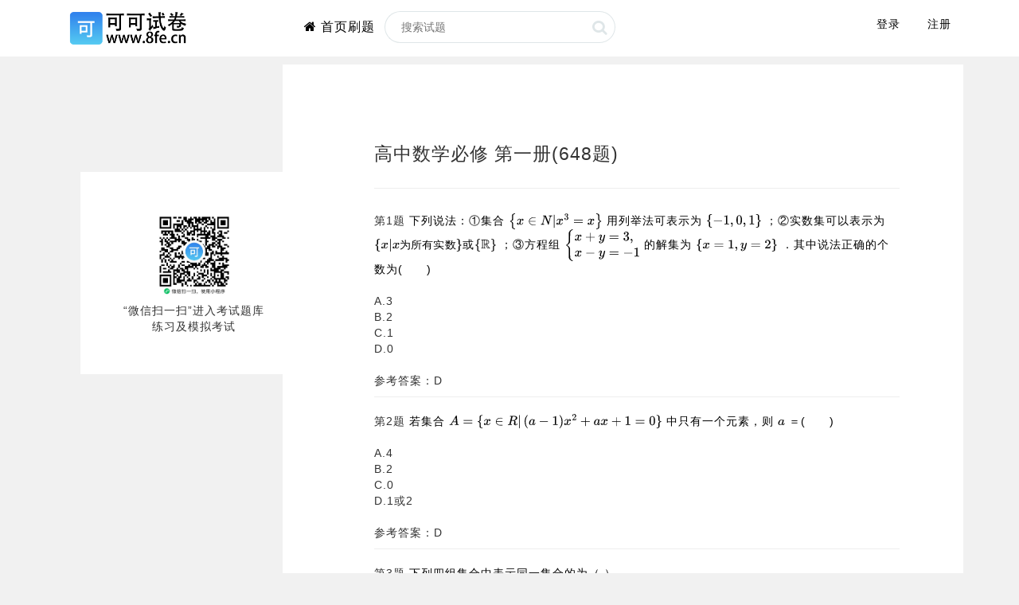

--- FILE ---
content_type: text/html; charset=utf-8
request_url: https://www.8fe.cn/test/type/901-1.html
body_size: 7564
content:

<!DOCTYPE html>

<html>
<head>
    <meta name="viewport" content="width=device-width, initial-scale=1">
    <meta http-equiv="Content-Type" content="text/html; charset=utf-8" />
    <title>高中数学必修 第一册_第1页</title>
    <meta name="keywords" content="" />
    <meta name="description" content="高中数学必修 第一册" />
    <link href="/Content/css?v=sOu9Gs6u5rO-7GjTkFNPQJbNudGhFSPVvdrJNpn_i8g1" rel="stylesheet"/>

    <style type="text/css">
        .header {
            margin-bottom: 10px;
        }

        .headerSeach {
            display: flex;
            justify-content: center;
            align-items: center;
            background: white;
            padding: 10px;
            margin-bottom: 10px;
        }
    </style>
    <!--子页的css放入此处-->
    
    <style type="text/css">
        body {
            -moz-user-select: none;
        }

        blockquote:before {
            content: "";
        }

        .bofang-biao {
            width: 70px;
            height: 70px;
            display: inline-block;
            vertical-align: middle;
            background: url(/imgs/sucai/16pic.jpg) no-repeat -12px -18px;
            background-size: 410px;
        }

        .time {
            background-position-x: -112px;
            background-position-y: -183px;
        }

        .dianlao {
            background-position-y: -275px;
        }

        .fuwu {
            background-position-x: -320px;
        }


        ul.icons {
            list-style: none;
            padding: 0;
            /*margin-bottom: 30px;*/
            overflow: auto;
        }

            ul.icons > li {
                float: left;
                width: 30%;
                max-width: 100px;
                min-width: 83px;
                height: 100px;
                border: 1px solid #e7edee;
                text-align: center;
                padding: 5px;
                margin-bottom: 5px;
                margin-right: 5px;
                font-size: 0.8em;
            }

                ul.icons > li .viptop {
                    font-size: 1.5em;
                    padding-top: 10px;
                    padding-bottom: 15px;
                }

                ul.icons > li .vipbottom {
                    font-size: 2.5em;
                    color: red;
                }

        .vipbottom span {
            font-size: 14px;
        }
    </style>

</head>
<body>
        <div class="header">
            <div class="container">
                <div class="col-sm-3 logo">
                    <a href="/" title="可可试卷">
                        <h1 class="header-logo">
                        </h1>
                    </a>
                </div>
                <div class="col-sm-9 logo_right">
                    
                    <div class="top-menu">
                            <ul>
                                <li><a class="btn btn-default btn-default_2 pull-left" href="javascript:void(0);" onclick="denglu()">登录</a></li>
                                <li><a class="btn btn-default btn-default_2 pull-left" href="javascript:void(0);" onclick="zhuce()">注册</a></li>
                            </ul>

                    </div>
                    <div class="clearfix">
                        <ul class="nav navbar-nav nav_1">
                            <li><a href="https://www.8fe.cn/" title=""><i class="fa fa-home"></i> 首页刷题</a></li>
                            <li>
                                <div class="div-search">
                                    <input id="search" type="text" placeholder="搜索试题">
                                    <button class="btn-search" onclick="search();"><i class="fa fa-search"></i></button>
                                </div>
                            </li>
                        </ul>

                    </div>
                </div>
            </div>
        </div>

    <!--内容-->
    
<div class="tabs_list">
    <div class="container">
        <div class="heading_1 col-lg-3 col-md-3 col-sm-12 col-xs-12">
            <div class="heading column heading-v1 separator_align_right" style="background: #fff !important;">
                <div class="tab-content" align="center">
                    <img id="tikuWeChatQRcodeUrl" class="img-responsive" src="http://img.8fe.cn/imgs/erweima/xiaochengxu_20251204_v2.png" style="max-width: 100px;" />
                    <p>“微信扫一扫”进入考试题库练习及模拟考试</p>
                </div>
            </div>
        </div>
        <div class="col-md-9 column-15" id="questionContent">
            <h1 style="font-size: 23px;">高中数学必修 第一册(648题)</h1>
            <hr />
            <div id="showSearch">

                <div>
                    
                </div>
                    <div class="panel-body_1">
                        <p>
                            <span>第1题</span>
                            <a href="https://www.8fe.cn/test-question-751096.html" style="color:black;">下列说法：①集合&nbsp;\(\left\{ {x \in N|{x^3} = x} \right\}\)&nbsp;用列举法可表示为&nbsp;\(\left\{ { - 1,0,1} \right\}\)&nbsp;；②实数集可以表示为&nbsp;\(\left\{ {x{\rm{|}}x为所有实数} \right\}\)或\(\left\{ \mathbb{R} \right\}\)&nbsp;；③方程组&nbsp;\(\begin{cases} x + y = 3, \\ x - y = - 1 \\ \end{cases}\)&nbsp;的解集为&nbsp;\(\left\{ {x = 1,y = 2} \right\}\)&nbsp;．其中说法正确的个数为(　　)</a>
                        </p><br />
                                                                <p><span>A.</span>3</p>
                                        <p><span>B.</span>2</p>
                                        <p><span>C.</span>1</p>
                                        <p><span>D.</span>0</p>

                        <br />
                            <p>
                                参考答案：D
                            </p>
                    </div>
                    <div class="clearfix"></div>
                    <hr style="margin-top: 10px;margin-bottom: 20px;" />
                    <div class="panel-body_1">
                        <p>
                            <span>第2题</span>
                            <a href="https://www.8fe.cn/test-question-751097.html" style="color:black;">若集合&nbsp;\(A = \{ x \in R|\left( {a - 1} \right){x^2} + ax + 1 = 0\} \)&nbsp;中只有一个元素，则&nbsp;\(a\)&nbsp;＝(　　)</a>
                        </p><br />
                                                                <p><span>A.</span>4</p>
                                        <p><span>B.</span>2</p>
                                        <p><span>C.</span>0</p>
                                        <p><span>D.</span>1或2</p>

                        <br />
                            <p>
                                参考答案：D
                            </p>
                    </div>
                    <div class="clearfix"></div>
                    <hr style="margin-top: 10px;margin-bottom: 20px;" />
                    <div class="panel-body_1">
                        <p>
                            <span>第3题</span>
                            <a href="https://www.8fe.cn/test-question-751098.html" style="color:black;">下列四组集合中表示同一集合的为（&nbsp;）</a>
                        </p><br />
                                                                <p><span>A.</span>\(M = \left\{ {\left( { - 1,3} \right)} \right\}\)，\(N = \left\{ {\left( {3, - 1} \right)} \right\}\)</p>
                                        <p><span>B.</span>\(M = \left\{ { - 1,3} \right\}\)，\(N = \left\{ {3, - 1} \right\}\)</p>
                                        <p><span>C.</span>\(M = \left\{ {\left. {\left( {x,y} \right)} \right|y = {x^2} + 3x} \right\}\)，\(N = \left\{ {\left. x \right|y = {x^2} + 3x} \right\}\)</p>
                                        <p><span>D.</span>\(M=\left \{  {\varnothing } \right \} \)，\(N=\varnothing \)</p>

                        <br />
                            <p>
                                参考答案：B
                            </p>
                    </div>
                    <div class="clearfix"></div>
                    <hr style="margin-top: 10px;margin-bottom: 20px;" />
                    <div class="panel-body_1">
                        <p>
                            <span>第4题</span>
                            <a href="https://www.8fe.cn/test-question-751099.html" style="color:black;">若&nbsp;\(x \in \left\{ {1,2,{x^2}} \right\}\)&nbsp;，则&nbsp;\(x\)&nbsp;的可能值为（&nbsp;）</a>
                        </p><br />
                                                                <p><span>A.</span>0，2</p>
                                        <p><span>B.</span>0，1</p>
                                        <p><span>C.</span>1，2</p>
                                        <p><span>D.</span>0，1，2</p>

                        <br />
                            <p>
                                参考答案：A
                            </p>
                    </div>
                    <div class="clearfix"></div>
                    <hr style="margin-top: 10px;margin-bottom: 20px;" />
                    <div class="panel-body_1">
                        <p>
                            <span>第5题</span>
                            <a href="https://www.8fe.cn/test-question-751100.html" style="color:black;">已知集合&nbsp;\(A = \left\{ {2,3,4,5,6} \right\}\)&nbsp;，&nbsp;\(B = \left\{ {\left( {x,y} \right)\left| {x \in A,y \in A,y - x \in A} \right.} \right\}\)&nbsp;，则&nbsp;\(B\)&nbsp;中所含元素的个数为（&nbsp;&nbsp;&nbsp;）</a>
                        </p><br />
                                                                <p><span>A.</span>2</p>
                                        <p><span>B.</span>3</p>
                                        <p><span>C.</span>4</p>
                                        <p><span>D.</span>6</p>

                        <br />
                            <p>
                                参考答案：D
                            </p>
                    </div>
                    <div class="clearfix"></div>
                    <hr style="margin-top: 10px;margin-bottom: 20px;" />
                    <div class="panel-body_1">
                        <p>
                            <span>第6题</span>
                            <a href="https://www.8fe.cn/test-question-751101.html" style="color:black;"><p style="text-align: justify;">已知集合&nbsp;\(A = \left\{ {\left. x \right|x \in {\rm{N}}*,\frac{{12}}{{6 - x}} \in {\rm{N}}*} \right\}\)&nbsp;，则集合&nbsp;\(A\)&nbsp;的子集个数为（&nbsp;&nbsp;）</a>
                        </p><br />
                                                                <p><span>A.</span>8</p>
                                        <p><span>B.</span>16</p>
                                        <p><span>C.</span>32</p>
                                        <p><span>D.</span>64</p>

                        <br />
                            <p>
                                参考答案：B
                            </p>
                    </div>
                    <div class="clearfix"></div>
                    <hr style="margin-top: 10px;margin-bottom: 20px;" />
                    <div class="panel-body_1">
                        <p>
                            <span>第7题</span>
                            <a href="https://www.8fe.cn/test-question-751102.html" style="color:black;"><div><p style="text-align: justify;"><span>对于任意两个正整数</span><span>&nbsp;</span><span><latex>\(m,n\)</latex></span><span>&nbsp;</span><span>，定义某种运算“※”如下：当</span><span>&nbsp;</span><span><latex>\(m,n\)</latex></span><span>&nbsp;</span><span>都为正偶数或都为正奇数时，</span><span>&nbsp;</span><span><latex>\(m※n = m + n\)</latex></span><span>&nbsp;；当</span><span>&nbsp;</span><span><latex>\(m,n\)</latex></span><span>&nbsp;</span><span>中一个为正偶数，另一个为正奇数时，</span><span>&nbsp;</span><span><latex>\(m※n = mn\)</latex></span><span>&nbsp;，则在此定义下，集合</span><span>&nbsp;</span><span><latex>\(M = \left\{ {(a,b)\left| {a※b = 8} \right.} \right\}\)</latex></span><span>&nbsp;中的元素个数是（</span><span>&nbsp;&nbsp;</span><span>）</span></p></div></a>
                        </p><br />
                                                            <p>A.10</p>
                                    <p>B.9</p>
                                    <p>C.8</p>
                                    <p>D.7</p>

                        <br />
                            <p>
                                参考答案：B
                            </p>
                    </div>
                    <div class="clearfix"></div>
                    <hr style="margin-top: 10px;margin-bottom: 20px;" />
                    <div class="panel-body_1">
                        <p>
                            <span>第8题</span>
                            <a href="https://www.8fe.cn/test-question-751103.html" style="color:black;"><div><p style="text-align: justify;"><span>已知集合</span><span>&nbsp;</span><span><latex>\(P = \left\{ {y = {x^2} + 1} \right\}\)</latex></span><span>&nbsp;，</span><span>&nbsp;</span><span><latex>\(Q = \left\{ {y\left| {y = {x^2} + 1} \right.} \right\}\)</latex></span><span>&nbsp;，</span><span>&nbsp;</span><span><latex>\(E = \left\{ {x\left| {y = {x^2} + 1} \right.} \right\}\)</latex></span><span>&nbsp;，</span><span><latex>\(F = \left\{ {\left( {x,y} \right)\left| {y = {x^2} + 1} \right.} \right\}\)</latex></span><span>&nbsp;，</span><span>&nbsp;</span><span><latex>\(G = \left\{ {x\left| {x \geqslant 1} \right.} \right\}\)</latex></span><span>&nbsp;，则（</span><span>&nbsp;&nbsp;&nbsp;</span><span>）</span></p></div></a>
                        </p><br />
                                                            <p>A.\(P = F\)</p>
                                    <p>B.\(Q = E\)</p>
                                    <p>C.\(E = F\)</p>
                                    <p>D.\(Q = G\)</p>

                        <br />
                            <p>
                                参考答案：D
                            </p>
                    </div>
                    <div class="clearfix"></div>
                    <hr style="margin-top: 10px;margin-bottom: 20px;" />
                    <div class="panel-body_1">
                        <p>
                            <span>第9题</span>
                            <a href="https://www.8fe.cn/test-question-751104.html" style="color:black;"><div><p style="text-align: justify;"><span>下列说法正确的是(　　)</span></p></div></a>
                        </p><br />
                                                            <p>A.联合国安理会常任理事国组成一个集合</p>
                                    <p>B.我校很喜欢足球的同学组成一个集合</p>
                                    <p>C.\(\{ 1,2,3\} \) 是由不大于3的自然数组成的集合</p>
                                    <p>D.数 \(1,0,5,\frac{1}{2},\frac{3}{2},\frac{6}{4},\sqrt {\frac{1}{4}} \) 组成的集合中有5个元素</p>

                        <br />
                            <p>
                                参考答案：AD
                            </p>
                    </div>
                    <div class="clearfix"></div>
                    <hr style="margin-top: 10px;margin-bottom: 20px;" />
                    <div class="panel-body_1">
                        <p>
                            <span>第10题</span>
                            <a href="https://www.8fe.cn/test-question-751105.html" style="color:black;"><div><p style="text-align: justify;"><span>设集合</span><span>&nbsp;</span><span><latex>\(A = \left\{ {1,4,x} \right\}\)</latex></span><span>&nbsp;，</span><span>&nbsp;</span><span><latex>\(B = \left\{ {1,{x^2}} \right\}\)</latex></span><span>&nbsp;，且&nbsp;</span><span><latex>\(A \cup B = \left\{ {1,4,x} \right\}\)</latex></span><span>&nbsp;，则满足条件的实数</span><span>&nbsp;</span><span><latex>\(x\)</latex></span><span>&nbsp;的值是（</span><span>&nbsp;&nbsp;</span><span>）</span></p></div></a>
                        </p><br />
                                                            <p>A.-2</p>
                                    <p>B.2</p>
                                    <p>C.1</p>
                                    <p>D.0</p>

                        <br />
                            <p>
                                参考答案：ABD
                            </p>
                    </div>
                    <div class="clearfix"></div>
                    <hr style="margin-top: 10px;margin-bottom: 20px;" />
                    <div class="panel-body_1">
                        <p>
                            <span>第11题</span>
                            <a href="https://www.8fe.cn/test-question-751106.html" style="color:black;"><div><br /><p style="text-align: justify;"><span>对于非空数集</span><span>&nbsp;</span><span><latex>\(M\)</latex></span><span>&nbsp;，定义</span><span>&nbsp;</span><span><latex>\(f\left( M \right)\)</latex></span><span>&nbsp;表示该集合中所有元素的和．给定集合</span><span>&nbsp;</span><span><latex>\(S = \left\{ {1,2,3,4} \right\}\)</latex></span><span>&nbsp;，定义集合</span><span>&nbsp;</span><span><latex>\(T=\left \{  {\left . {f\left ( {A} \right )} \right |A\subseteq S,A\ne \varnothing } \right \} \)</latex></span><span>&nbsp;，则下列说法正确的是（</span><span>&nbsp;&nbsp;</span><span>）</span></p><br /></div></a>
                        </p><br />
                                                            <p>A.\(7 \in T\)</p>
                                    <p>B.\(8 \notin T\)</p>
                                    <p>C.集合 \(T\) 中有\(10\)个元素</p>
                                    <p>D.集合 \(T\) 中有\(11\)个元素</p>

                        <br />
                            <p>
                                参考答案：AC
                            </p>
                    </div>
                    <div class="clearfix"></div>
                    <hr style="margin-top: 10px;margin-bottom: 20px;" />
                    <div class="panel-body_1">
                        <p>
                            <span>第12题</span>
                            <a href="https://www.8fe.cn/test-question-751107.html" style="color:black;"><div><p style="text-align: justify;"><span>已知</span><span> </span><span><latex>\(x \in {\rm{N}},\frac{6}{{x + 1}} \in Z\)</latex></span><span> </span><span>，</span><span> 若</span><span> </span><span><latex>\(x\)</latex></span><span> </span><span>的所有取值构成集合</span><span> </span><span><latex>\(M\)</latex></span><span> </span><span>，</span><span>则集合</span><span> </span><span><latex>\(M = \)</latex></span><span>___</span><span>。</span></p></div></a>
                        </p><br />
                        
                        <br />
                            <p>
                                参考答案：{0，1，2，5}
                            </p>
                    </div>
                    <div class="clearfix"></div>
                    <hr style="margin-top: 10px;margin-bottom: 20px;" />
                    <div class="panel-body_1">
                        <p>
                            <span>第13题</span>
                            <a href="https://www.8fe.cn/test-question-751108.html" style="color:black;"><div><p style="text-align: justify;"><span>集合</span><span> </span><span><latex>\(A = \left\{ {x - y,x + y,xy} \right\}\)</latex></span><span> ，</span><span> </span><span><latex>\(B = \left\{ {{x^2} + {y^2},{x^2} - {y^2},0} \right\}\)</latex></span><span> ，若</span><span> </span><span><latex>\(A = B\)</latex></span><span> ，则</span><span> </span><span><latex>\(x + y = \)</latex></span><span> ___</span><span>。</span></p></div></a>
                        </p><br />
                        
                        <br />
                            <p>
                                参考答案：\( - 1\)或\(1\)
                            </p>
                    </div>
                    <div class="clearfix"></div>
                    <hr style="margin-top: 10px;margin-bottom: 20px;" />
                    <div class="panel-body_1">
                        <p>
                            <span>第14题</span>
                            <a href="https://www.8fe.cn/test-question-751109.html" style="color:black;"><div><p style="text-align: justify;"><span>由实数</span><span> </span><span><latex>\(x, - x,|x|,\sqrt {{x^2}} , - \sqrt[3]{{{x^3}}}\)</latex></span><span> 所组成的集合中</span><span>，</span><span>最多含有的元素个数为___</span><span>。</span></p></div></a>
                        </p><br />
                        
                        <br />
                            <p>
                                参考答案：2
                            </p>
                    </div>
                    <div class="clearfix"></div>
                    <hr style="margin-top: 10px;margin-bottom: 20px;" />
                    <div class="panel-body_1">
                        <p>
                            <span>第15题</span>
                            <a href="https://www.8fe.cn/test-question-751110.html" style="color:black;"><div><p style="text-align: justify;"><span>已知集合</span><span> </span><span><latex>\(A = \left\{ {1,2,3,4,6} \right\}\)</latex></span><span>，</span><span><latex>\(B = \left\{ {\frac{x}{y}\left| {x,y \in A} \right.} \right\}\)</latex></span><span>，则集合</span><span> </span><span><latex>\(B\)</latex></span><span> </span><span>中的元素个数为___</span><span>。</span></p></div></a>
                        </p><br />
                        
                        <br />
                            <p>
                                参考答案：13
                            </p>
                    </div>
                    <div class="clearfix"></div>
                    <hr style="margin-top: 10px;margin-bottom: 20px;" />
                    <div class="panel-body_1">
                        <p>
                            <span>第16题</span>
                            <a href="https://www.8fe.cn/test-question-751111.html" style="color:black;"><div><p style="text-align: justify;"><span>函数</span><span> </span><span><latex>\(f(x) = [x]\)</latex></span><span> 的函数值表示不超过</span><span> </span><span><latex>\(x\)</latex></span><span> 的最大整数，例如</span><span><latex>\([ - 3.5] = - 4,[2.1] = 2\)</latex></span><span> ．若集合</span><span> </span><span><latex>\(A = \left\{ {y\left| {y = [x] + [2x],0 \leqslant x \leqslant 1} \right.} \right\}\)</latex></span><span> ，则</span><span> </span><span><latex>\(A\)</latex></span><span> </span><span>中所有元素之和为___</span><span>。</span></p></div></a>
                        </p><br />
                        
                        <br />
                            <p>
                                参考答案：4
                            </p>
                    </div>
                    <div class="clearfix"></div>
                    <hr style="margin-top: 10px;margin-bottom: 20px;" />
                    <div class="panel-body_1">
                        <p>
                            <span>第17题</span>
                            <a href="https://www.8fe.cn/test-question-751112.html" style="color:black;"><div><p style="text-align: justify;"><span>设集合</span><span> </span><span><latex>\(A = \left\{ {2,3,{a^2} - 3a,a + \frac{2}{a} + 7} \right\},B = \{ |a - 2|,0\} ,\)</latex></span><span> 已知</span><span><latex>\(4 \in A,4 \notin B\)</latex></span><span> ，则实数</span><span> </span><span><latex>\(a\)</latex></span><span> 的取值集合为___</span><span>。</span></p></div></a>
                        </p><br />
                        
                        <br />
                            <p>
                                参考答案：\(\{ 4\} \)
                            </p>
                    </div>
                    <div class="clearfix"></div>
                    <hr style="margin-top: 10px;margin-bottom: 20px;" />
                    <div class="panel-body_1">
                        <p>
                            <span>第18题</span>
                            <a href="https://www.8fe.cn/test-question-751113.html" style="color:black;"><div><p style="text-align: justify;"><span>若集合</span><span>&nbsp;</span><span><latex>\(A \cup B\)</latex></span><span>&nbsp;中有</span><span>&nbsp;</span><span><latex>\(4\)</latex></span><span>&nbsp;个元素，求实数</span><span>&nbsp;</span><span><latex>\(a\)</latex></span><span>&nbsp;不可以取的值的集合；</span></p></div></a>
                        </p><br />
                        
                        <br />
                            <p>
                                参考答案：\(\because A = \{ 1,2,{a^2}\} \)，\(B = \left\{ {1,2 - a} \right\}\)，\(A \cup B\) 有 \(4\) 个元素，\(\therefore A \cup B = \left\{ {1,2,{a^2},2 - a} \right\}\)\(\therefore {a^2} \ne 1\)，\({a^2} \ne 2\)，\({a^2} \ne 2 - a\)，\(2 - a \ne 1\)，\(2 - a \ne 2\)\(\therefore a \ne  \pm 1\)，\(a \ne  \pm \sqrt 2 \)，\(a \ne  - 2\)，\(a \ne 0\)\(\therefore a\) 不可以取的值的集合为 \(\{  - 2, - \sqrt 2 , - 1,0,1,\sqrt 2 \} \).
                            </p>
                    </div>
                    <div class="clearfix"></div>
                    <hr style="margin-top: 10px;margin-bottom: 20px;" />
                    <div class="panel-body_1">
                        <p>
                            <span>第19题</span>
                            <a href="https://www.8fe.cn/test-question-751114.html" style="color:black;"><div><p style="text-align: justify;"><span>是否存在实数</span><span>&nbsp;</span><span><latex>\(a\)</latex></span><span>&nbsp;，使</span><span>&nbsp;</span><span><latex>\(B \subseteq A\)</latex></span><span>&nbsp;，若存在</span><span>，</span><span>求出实数</span><span>&nbsp;</span><span><latex>\(a\)</latex></span><span>&nbsp;的值；若不存在，说明理由.</span></p></div></a>
                        </p><br />
                        
                        <br />
                            <p>
                                参考答案：若 \(B \subseteq A\)，则 \(2 - a \in A\)，\(\therefore \)由集合中元素的互异性知 \(2 - a = 2\) 或 \(2 - a = {a^2} \ne 1\)\(\therefore a = 0\) 或 \( - 2\)当 \(a = 0\) 时，\(A = \left\{ {0,1,2} \right\}\)，\(B = \left\{ {1,2} \right\}\)，\(B \subseteq A\)当 \(a =  - 2\) 时，\(A = \left\{ {1,2,4} \right\}\)，\(B = \left\{ {1,4} \right\}\)，\(B \subseteq A\).\(\therefore \)存在实数 \(a = 0\) 或 \( - 2\)，使 \(B \subseteq A\).
                            </p>
                    </div>
                    <div class="clearfix"></div>
                    <hr style="margin-top: 10px;margin-bottom: 20px;" />
                    <div class="panel-body_1">
                        <p>
                            <span>第20题</span>
                            <a href="https://www.8fe.cn/test-question-751115.html" style="color:black;"><div><p style="text-align: justify;"><span>若</span><span><latex>\(2 \in A\)</latex></span><span>，</span><span>则</span><span>&nbsp;</span><span><latex>\(A\)</latex></span><span>&nbsp;</span><span>中必还有另外两个元素；</span></p></div></a>
                        </p><br />
                        
                        <br />
                            <p>
                                参考答案：若 \(a \in A\) ，则 \(\frac{1}{{1 - a}} \in A\)又因为 \(2 \in A\)，所以 \(\frac{1}{{1 - 2}}{\rm{ =  - }}1 \in A\) 因为 \({\rm{ - }}1 \in A\)，所以 \(\frac{1}{{1 - （{\rm{ - }}1）}}{\rm{ = }}\frac{1}{2} \in A\).因为 \(\frac{1}{2} \in A\)，所以 \(\frac{1}{{1 - \frac{1}{2}}}{\rm{ = 2}} \in A\).根据集合中元素的互异性可知，\(A\) 中另外两个元素为 \({\rm{ - }}1,\frac{1}{2}\) ，结论得证。
                            </p>
                    </div>
                    <div class="clearfix"></div>
                    <hr style="margin-top: 10px;margin-bottom: 20px;" />
            </div>
            <div class="clearfix"> </div>
            <div class="c-pagination">
                <ul class="pagination pull-right">
                    <li class='active'><a href='javascript:void(0);'>1</a></li><li class=''> <a href='https://www.8fe.cn/test/type/901-2.html'>2</a></li><li class=''> <a href='https://www.8fe.cn/test/type/901-3.html'>3</a></li><li class=''> <a href='https://www.8fe.cn/test/type/901-4.html'>4</a></li><li class=''> <a href='https://www.8fe.cn/test/type/901-5.html'>5</a></li><li class=''> <a href='https://www.8fe.cn/test/type/901-6.html'>6</a></li><li class=''> <a href='https://www.8fe.cn/test/type/901-7.html'>7</a></li><li class=''> <a href='https://www.8fe.cn/test/type/901-8.html'>8</a></li><li class='next'><a href='https://www.8fe.cn/test/type/901-2.html'>></a></li><li ><a href='https://www.8fe.cn/test/type/901-33.html'>>|</a></li>
                </ul>
                <div class="clearfix"> </div>
            </div>
            <p>
                <a href="https://www.8fe.cn/study/index/901" title="高中数学必修 第一册刷题软件小程序app" class="btn btn-default large effect1" style="float:right;">进入题库练习及模拟考试</a>
            </p>
        </div>
    </div>
    <br />
</div>

    <!--底部-->
    <div class="footer_bottom" style="background-color: white;">
        <div class="container">
            <div class="copy">
                <p> &copy; 2018-2026 &nbsp; 可可试卷 | <a href="javascript:void(0);" onclick="tiaoZhuanUrl('/personal/suggest')">提建议</a> | <a href="javascript:void(0);">京ICP备15003494-3号</a></p>
            </div>
        </div>
        <a href="javascript:void(0);" id="toTop" style="display: block;"> <span id="toTopHover" style="opacity: 1;"></span></a>
    </div>
    <script src="/comment/jquery?v=Dtz-6YoizkaUM9ciISimUd4BfVVjDAouLOqpbS7pUnQ1"></script>

    <script type="text/javascript">
        $(document).ready(function () {
            $().UItoTop({ easingType: 'easeOutQuart' });
            $('#search').bind('keypress', function (event) {
                if (event.keyCode == "13") {
                    search();
                }
            });
        });
    </script>
    
    <!--需要的时候 加载公式js插件mathjax-->
    <script src="/Js/check-for-tex.js" defer></script>
    <script type="text/javascript">
        var specialType =1;
        var tId = '901';
        $(function () {
            if (specialType == 1) {
                loadMathjax();//MathJax 公式加载显示
            }

             getStudyWeChatQRcodeUrl();//获取微信小程序地址二维码
            });
        document.onselectstart = new Function("event.returnValue=false;");

        function getStudyWeChatQRcodeUrl() {//获取微信小程序地址二维码
            $.post("/Oauth/GetStudyWeChatQRcodeUrl", { tId: tId }, function (data) {
                if (data !== "" && data.indexOf('png') !== -1) {
                    $("#tikuWeChatQRcodeUrl").attr('src', data);
                }
            });
        }
    </script>


</body>
</html>


--- FILE ---
content_type: text/html; charset=utf-8
request_url: https://www.8fe.cn/Oauth/GetStudyWeChatQRcodeUrl
body_size: -80
content:
http://img.8fe.cn/imgs/studywechatqrcode/901.png

--- FILE ---
content_type: text/css; charset=utf-8
request_url: https://www.8fe.cn/Content/css?v=sOu9Gs6u5rO-7GjTkFNPQJbNudGhFSPVvdrJNpn_i8g1
body_size: 53778
content:
html{font-family:sans-serif;-ms-text-size-adjust:100%;-webkit-text-size-adjust:100%}body{margin:0}article,aside,details,figcaption,figure,footer,header,hgroup,main,nav,section,summary{display:block}audio,canvas,progress,video{display:inline-block;vertical-align:baseline}audio:not([controls]){display:none;height:0}[hidden],template{display:none}a{background:0 0}a:active,a:hover{outline:0}abbr[title]{border-bottom:1px dotted}b,strong{font-weight:700}dfn{font-style:italic}h1{font-size:2em;margin:.67em 0}mark{background:#ff0;color:#000}small{font-size:80%}sub,sup{font-size:75%;line-height:0;position:relative;vertical-align:baseline}sup{top:-.5em}sub{bottom:-.25em}img{border:0}svg:not(:root){overflow:hidden}figure{margin:1em 40px}hr{-moz-box-sizing:content-box;box-sizing:content-box;height:0}pre{overflow:auto}code,kbd,pre,samp{font-family:monospace,monospace;font-size:1em}button,input,optgroup,select,textarea{color:inherit;font:inherit;margin:0}button{overflow:visible}button,select{text-transform:none}button,html input[type=button],input[type=reset],input[type=submit]{-webkit-appearance:button;cursor:pointer}button[disabled],html input[disabled]{cursor:default}button::-moz-focus-inner,input::-moz-focus-inner{border:0;padding:0}input{line-height:normal}input[type=checkbox],input[type=radio]{box-sizing:border-box;padding:0}input[type=number]::-webkit-inner-spin-button,input[type=number]::-webkit-outer-spin-button{height:auto}input[type=search]{-webkit-appearance:textfield;-moz-box-sizing:content-box;-webkit-box-sizing:content-box;box-sizing:content-box}input[type=search]::-webkit-search-cancel-button,input[type=search]::-webkit-search-decoration{-webkit-appearance:none}fieldset{border:1px solid silver;margin:0 2px;padding:.35em .625em .75em}legend{border:0;padding:0}textarea{overflow:auto}optgroup{font-weight:700}table{border-collapse:collapse;border-spacing:0}td,th{padding:0}@media print{*{text-shadow:none!important;color:#000!important;background:transparent!important;box-shadow:none!important}a,a:visited{text-decoration:underline}a[href]:after{content:" (" attr(href) ")"}abbr[title]:after{content:" (" attr(title) ")"}a[href^="javascript:"]:after,a[href^="#"]:after{content:""}pre,blockquote{border:1px solid #999;page-break-inside:avoid}thead{display:table-header-group}tr,img{page-break-inside:avoid}img{max-width:100%!important}p,h2,h3{orphans:3;widows:3}h2,h3{page-break-after:avoid}select{background:#fff!important}.navbar{display:none}.table td,.table th{background-color:#fff!important}.btn>.caret,.dropup>.btn>.caret{border-top-color:#000!important}.label{border:1px solid #000}.table{border-collapse:collapse!important}.table-bordered th,.table-bordered td{border:1px solid #ddd!important}}*{-webkit-box-sizing:border-box;-moz-box-sizing:border-box;box-sizing:border-box}:before,:after{-webkit-box-sizing:border-box;-moz-box-sizing:border-box;box-sizing:border-box}html{font-size:62.5%;-webkit-tap-highlight-color:rgba(0,0,0,0)}body{font-family:"Helvetica Neue",Helvetica,Arial,sans-serif;font-size:14px;line-height:1.42857143;color:#333;background-color:#fff}input,button,select,textarea{font-family:inherit;font-size:inherit;line-height:inherit}a{color:#428bca;text-decoration:none}a:hover,a:focus{color:#2a6496;text-decoration:underline}a:focus{outline:thin dotted;outline:5px auto -webkit-focus-ring-color;outline-offset:-2px}figure{margin:0}img{vertical-align:middle}.img-responsive,.thumbnail>img,.thumbnail a>img,.carousel-inner>.item>img,.carousel-inner>.item>a>img{display:block;max-width:100%;height:auto}.img-rounded{border-radius:6px}.img-thumbnail{padding:4px;line-height:1.42857143;background-color:#fff;border:1px solid #ddd;border-radius:4px;-webkit-transition:all .2s ease-in-out;transition:all .2s ease-in-out;display:inline-block;max-width:100%;height:auto}.img-circle{border-radius:50%}hr{margin-top:20px;margin-bottom:20px;border:0;border-top:1px solid #eee}.sr-only{position:absolute;width:1px;height:1px;margin:-1px;padding:0;overflow:hidden;clip:rect(0,0,0,0);border:0}h1,h2,h3,h4,h5,h6,.h1,.h2,.h3,.h4,.h5,.h6{font-family:inherit;font-weight:500;line-height:1.1;color:inherit}h1 small,h2 small,h3 small,h4 small,h5 small,h6 small,.h1 small,.h2 small,.h3 small,.h4 small,.h5 small,.h6 small,h1 .small,h2 .small,h3 .small,h4 .small,h5 .small,h6 .small,.h1 .small,.h2 .small,.h3 .small,.h4 .small,.h5 .small,.h6 .small{font-weight:400;line-height:1;color:#999}h1,.h1,h2,.h2,h3,.h3{margin-top:20px;margin-bottom:10px}h1 small,.h1 small,h2 small,.h2 small,h3 small,.h3 small,h1 .small,.h1 .small,h2 .small,.h2 .small,h3 .small,.h3 .small{font-size:65%}h4,.h4,h5,.h5,h6,.h6{margin-top:10px;margin-bottom:10px}h4 small,.h4 small,h5 small,.h5 small,h6 small,.h6 small,h4 .small,.h4 .small,h5 .small,.h5 .small,h6 .small,.h6 .small{font-size:75%}h1,.h1{font-size:36px}h2,.h2{font-size:30px}h3,.h3{font-size:24px}h4,.h4{font-size:18px}h5,.h5{font-size:14px}h6,.h6{font-size:12px}p{margin:0 0 10px}.lead{margin-bottom:20px;font-size:16px;font-weight:200;line-height:1.4}@media(min-width:768px){.lead{font-size:21px}}small,.small{font-size:85%}cite{font-style:normal}.text-left{text-align:left}.text-right{text-align:right}.text-center{text-align:center}.text-justify{text-align:justify}.text-muted{color:#999}.text-primary{color:#428bca}a.text-primary:hover{color:#3071a9}.text-success{color:#3c763d}a.text-success:hover{color:#2b542c}.text-info{color:#31708f}a.text-info:hover{color:#245269}.text-warning{color:#8a6d3b}a.text-warning:hover{color:#66512c}.text-danger{color:#a94442}a.text-danger:hover{color:#843534}.bg-primary{color:#fff;background-color:#428bca}a.bg-primary:hover{background-color:#3071a9}.bg-success{background-color:#dff0d8}a.bg-success:hover{background-color:#c1e2b3}.bg-info{background-color:#d9edf7}a.bg-info:hover{background-color:#afd9ee}.bg-warning{background-color:#fcf8e3}a.bg-warning:hover{background-color:#f7ecb5}.bg-danger{background-color:#f2dede}a.bg-danger:hover{background-color:#e4b9b9}.page-header{padding-bottom:9px;margin:40px 0 20px;border-bottom:1px solid #eee}ul,ol{margin-top:0;margin-bottom:10px}ul ul,ol ul,ul ol,ol ol{margin-bottom:0}.list-unstyled{padding-left:0;list-style:none}.list-inline{padding-left:0;list-style:none;margin-left:-5px}.list-inline>li{display:inline-block;padding-left:5px;padding-right:5px}dl{margin-top:0;margin-bottom:20px}dt,dd{line-height:1.42857143}dt{font-weight:700}dd{margin-left:0}@media(min-width:768px){.dl-horizontal dt{float:left;width:160px;clear:left;text-align:right;overflow:hidden;text-overflow:ellipsis;white-space:nowrap}.dl-horizontal dd{margin-left:180px}}abbr[title],abbr[data-original-title]{cursor:help;border-bottom:1px dotted #999}.initialism{font-size:90%;text-transform:uppercase}blockquote{padding:10px 20px;margin:0 0 20px;font-size:17.5px;border-left:5px solid #eee}blockquote p:last-child,blockquote ul:last-child,blockquote ol:last-child{margin-bottom:0}blockquote footer,blockquote small,blockquote .small{display:block;font-size:80%;line-height:1.42857143;color:#999}blockquote footer:before,blockquote small:before,blockquote .small:before{content:'— '}.blockquote-reverse,blockquote.pull-right{padding-right:15px;padding-left:0;border-right:5px solid #eee;border-left:0;text-align:right}.blockquote-reverse footer:before,blockquote.pull-right footer:before,.blockquote-reverse small:before,blockquote.pull-right small:before,.blockquote-reverse .small:before,blockquote.pull-right .small:before{content:''}.blockquote-reverse footer:after,blockquote.pull-right footer:after,.blockquote-reverse small:after,blockquote.pull-right small:after,.blockquote-reverse .small:after,blockquote.pull-right .small:after{content:' —'}blockquote:before,blockquote:after{content:""}address{margin-bottom:20px;font-style:normal;line-height:1.42857143}code,kbd,pre,samp{font-family:Menlo,Monaco,Consolas,"Courier New",monospace}code{padding:2px 4px;font-size:90%;color:#c7254e;background-color:#f9f2f4;white-space:nowrap;border-radius:4px}kbd{padding:2px 4px;font-size:90%;color:#fff;background-color:#333;border-radius:3px;box-shadow:inset 0 -1px 0 rgba(0,0,0,.25)}pre{display:block;padding:9.5px;margin:0 0 10px;font-size:13px;line-height:1.42857143;word-break:break-all;word-wrap:break-word;color:#333;background-color:#f5f5f5;border:1px solid #ccc;border-radius:4px}pre code{padding:0;font-size:inherit;color:inherit;white-space:pre-wrap;background-color:transparent;border-radius:0}.pre-scrollable{max-height:340px;overflow-y:scroll}.container{margin-right:auto;margin-left:auto;padding-left:15px;padding-right:15px}@media(min-width:768px){.container{width:750px}}@media(min-width:992px){.container{width:970px}}@media(min-width:1200px){.container{width:1170px}}.container-fluid{margin-right:auto;margin-left:auto;padding-left:15px;padding-right:15px}.row{margin-left:-15px;margin-right:-15px}.col-xs-1,.col-sm-1,.col-md-1,.col-lg-1,.col-xs-2,.col-sm-2,.col-md-2,.col-lg-2,.col-xs-3,.col-sm-3,.col-md-3,.col-lg-3,.col-xs-4,.col-sm-4,.col-md-4,.col-lg-4,.col-xs-5,.col-sm-5,.col-md-5,.col-lg-5,.col-xs-6,.col-sm-6,.col-md-6,.col-lg-6,.col-xs-7,.col-sm-7,.col-md-7,.col-lg-7,.col-xs-8,.col-sm-8,.col-md-8,.col-lg-8,.col-xs-9,.col-sm-9,.col-md-9,.col-lg-9,.col-xs-10,.col-sm-10,.col-md-10,.col-lg-10,.col-xs-11,.col-sm-11,.col-md-11,.col-lg-11,.col-xs-12,.col-sm-12,.col-md-12,.col-lg-12{position:relative;min-height:1px;padding-left:15px;padding-right:15px}.col-xs-1,.col-xs-2,.col-xs-3,.col-xs-4,.col-xs-5,.col-xs-6,.col-xs-7,.col-xs-8,.col-xs-9,.col-xs-10,.col-xs-11,.col-xs-12{float:left}.col-xs-12{width:100%}.col-xs-11{width:91.66666667%}.col-xs-10{width:83.33333333%}.col-xs-9{width:75%}.col-xs-8{width:66.66666667%}.col-xs-7{width:58.33333333%}.col-xs-6{width:50%}.col-xs-5{width:41.66666667%}.col-xs-4{width:33.33333333%}.col-xs-3{width:25%}.col-xs-2{width:16.66666667%}.col-xs-1{width:8.33333333%}.col-xs-pull-12{right:100%}.col-xs-pull-11{right:91.66666667%}.col-xs-pull-10{right:83.33333333%}.col-xs-pull-9{right:75%}.col-xs-pull-8{right:66.66666667%}.col-xs-pull-7{right:58.33333333%}.col-xs-pull-6{right:50%}.col-xs-pull-5{right:41.66666667%}.col-xs-pull-4{right:33.33333333%}.col-xs-pull-3{right:25%}.col-xs-pull-2{right:16.66666667%}.col-xs-pull-1{right:8.33333333%}.col-xs-pull-0{right:0}.col-xs-push-12{left:100%}.col-xs-push-11{left:91.66666667%}.col-xs-push-10{left:83.33333333%}.col-xs-push-9{left:75%}.col-xs-push-8{left:66.66666667%}.col-xs-push-7{left:58.33333333%}.col-xs-push-6{left:50%}.col-xs-push-5{left:41.66666667%}.col-xs-push-4{left:33.33333333%}.col-xs-push-3{left:25%}.col-xs-push-2{left:16.66666667%}.col-xs-push-1{left:8.33333333%}.col-xs-push-0{left:0}.col-xs-offset-12{margin-left:100%}.col-xs-offset-11{margin-left:91.66666667%}.col-xs-offset-10{margin-left:83.33333333%}.col-xs-offset-9{margin-left:75%}.col-xs-offset-8{margin-left:66.66666667%}.col-xs-offset-7{margin-left:58.33333333%}.col-xs-offset-6{margin-left:50%}.col-xs-offset-5{margin-left:41.66666667%}.col-xs-offset-4{margin-left:33.33333333%}.col-xs-offset-3{margin-left:25%}.col-xs-offset-2{margin-left:16.66666667%}.col-xs-offset-1{margin-left:8.33333333%}.col-xs-offset-0{margin-left:0}@media(min-width:768px){.col-sm-1,.col-sm-2,.col-sm-3,.col-sm-4,.col-sm-5,.col-sm-6,.col-sm-7,.col-sm-8,.col-sm-9,.col-sm-10,.col-sm-11,.col-sm-12{float:left}.col-sm-12{width:100%}.col-sm-11{width:91.66666667%}.col-sm-10{width:83.33333333%}.col-sm-9{width:75%}.col-sm-8{width:66.66666667%}.col-sm-7{width:58.33333333%}.col-sm-6{width:50%}.col-sm-5{width:41.66666667%}.col-sm-4{width:33.33333333%}.col-sm-3{width:25%}.col-sm-2{width:16.66666667%}.col-sm-1{width:8.33333333%}.col-sm-pull-12{right:100%}.col-sm-pull-11{right:91.66666667%}.col-sm-pull-10{right:83.33333333%}.col-sm-pull-9{right:75%}.col-sm-pull-8{right:66.66666667%}.col-sm-pull-7{right:58.33333333%}.col-sm-pull-6{right:50%}.col-sm-pull-5{right:41.66666667%}.col-sm-pull-4{right:33.33333333%}.col-sm-pull-3{right:25%}.col-sm-pull-2{right:16.66666667%}.col-sm-pull-1{right:8.33333333%}.col-sm-pull-0{right:0}.col-sm-push-12{left:100%}.col-sm-push-11{left:91.66666667%}.col-sm-push-10{left:83.33333333%}.col-sm-push-9{left:75%}.col-sm-push-8{left:66.66666667%}.col-sm-push-7{left:58.33333333%}.col-sm-push-6{left:50%}.col-sm-push-5{left:41.66666667%}.col-sm-push-4{left:33.33333333%}.col-sm-push-3{left:25%}.col-sm-push-2{left:16.66666667%}.col-sm-push-1{left:8.33333333%}.col-sm-push-0{left:0}.col-sm-offset-12{margin-left:100%}.col-sm-offset-11{margin-left:91.66666667%}.col-sm-offset-10{margin-left:83.33333333%}.col-sm-offset-9{margin-left:75%}.col-sm-offset-8{margin-left:66.66666667%}.col-sm-offset-7{margin-left:58.33333333%}.col-sm-offset-6{margin-left:50%}.col-sm-offset-5{margin-left:41.66666667%}.col-sm-offset-4{margin-left:33.33333333%}.col-sm-offset-3{margin-left:25%}.col-sm-offset-2{margin-left:16.66666667%}.col-sm-offset-1{margin-left:8.33333333%}.col-sm-offset-0{margin-left:0}}@media(min-width:992px){.col-md-1,.col-md-2,.col-md-3,.col-md-4,.col-md-5,.col-md-6,.col-md-7,.col-md-8,.col-md-9,.col-md-10,.col-md-11,.col-md-12{float:left}.col-md-12{width:100%}.col-md-11{width:91.66666667%}.col-md-10{width:83.33333333%}.col-md-9{width:75%}.col-md-8{width:66.66666667%}.col-md-7{width:58.33333333%}.col-md-6{width:50%}.col-md-5{width:41.66666667%}.col-md-4{width:33.33333333%}.col-md-3{width:25%}.col-md-2{width:16.66666667%}.col-md-1{width:8.33333333%}.col-md-pull-12{right:100%}.col-md-pull-11{right:91.66666667%}.col-md-pull-10{right:83.33333333%}.col-md-pull-9{right:75%}.col-md-pull-8{right:66.66666667%}.col-md-pull-7{right:58.33333333%}.col-md-pull-6{right:50%}.col-md-pull-5{right:41.66666667%}.col-md-pull-4{right:33.33333333%}.col-md-pull-3{right:25%}.col-md-pull-2{right:16.66666667%}.col-md-pull-1{right:8.33333333%}.col-md-pull-0{right:0}.col-md-push-12{left:100%}.col-md-push-11{left:91.66666667%}.col-md-push-10{left:83.33333333%}.col-md-push-9{left:75%}.col-md-push-8{left:66.66666667%}.col-md-push-7{left:58.33333333%}.col-md-push-6{left:50%}.col-md-push-5{left:41.66666667%}.col-md-push-4{left:33.33333333%}.col-md-push-3{left:25%}.col-md-push-2{left:16.66666667%}.col-md-push-1{left:8.33333333%}.col-md-push-0{left:0}.col-md-offset-12{margin-left:100%}.col-md-offset-11{margin-left:91.66666667%}.col-md-offset-10{margin-left:83.33333333%}.col-md-offset-9{margin-left:75%}.col-md-offset-8{margin-left:66.66666667%}.col-md-offset-7{margin-left:58.33333333%}.col-md-offset-6{margin-left:50%}.col-md-offset-5{margin-left:41.66666667%}.col-md-offset-4{margin-left:33.33333333%}.col-md-offset-3{margin-left:25%}.col-md-offset-2{margin-left:16.66666667%}.col-md-offset-1{margin-left:8.33333333%}.col-md-offset-0{margin-left:0}}@media(min-width:1200px){.col-lg-1,.col-lg-2,.col-lg-3,.col-lg-4,.col-lg-5,.col-lg-6,.col-lg-7,.col-lg-8,.col-lg-9,.col-lg-10,.col-lg-11,.col-lg-12{float:left}.col-lg-12{width:100%}.col-lg-11{width:91.66666667%}.col-lg-10{width:83.33333333%}.col-lg-9{width:75%}.col-lg-8{width:66.66666667%}.col-lg-7{width:58.33333333%}.col-lg-6{width:50%}.col-lg-5{width:41.66666667%}.col-lg-4{width:33.33333333%}.col-lg-3{width:25%}.col-lg-2{width:16.66666667%}.col-lg-1{width:8.33333333%}.col-lg-pull-12{right:100%}.col-lg-pull-11{right:91.66666667%}.col-lg-pull-10{right:83.33333333%}.col-lg-pull-9{right:75%}.col-lg-pull-8{right:66.66666667%}.col-lg-pull-7{right:58.33333333%}.col-lg-pull-6{right:50%}.col-lg-pull-5{right:41.66666667%}.col-lg-pull-4{right:33.33333333%}.col-lg-pull-3{right:25%}.col-lg-pull-2{right:16.66666667%}.col-lg-pull-1{right:8.33333333%}.col-lg-pull-0{right:0}.col-lg-push-12{left:100%}.col-lg-push-11{left:91.66666667%}.col-lg-push-10{left:83.33333333%}.col-lg-push-9{left:75%}.col-lg-push-8{left:66.66666667%}.col-lg-push-7{left:58.33333333%}.col-lg-push-6{left:50%}.col-lg-push-5{left:41.66666667%}.col-lg-push-4{left:33.33333333%}.col-lg-push-3{left:25%}.col-lg-push-2{left:16.66666667%}.col-lg-push-1{left:8.33333333%}.col-lg-push-0{left:0}.col-lg-offset-12{margin-left:100%}.col-lg-offset-11{margin-left:91.66666667%}.col-lg-offset-10{margin-left:83.33333333%}.col-lg-offset-9{margin-left:75%}.col-lg-offset-8{margin-left:66.66666667%}.col-lg-offset-7{margin-left:58.33333333%}.col-lg-offset-6{margin-left:50%}.col-lg-offset-5{margin-left:41.66666667%}.col-lg-offset-4{margin-left:33.33333333%}.col-lg-offset-3{margin-left:25%}.col-lg-offset-2{margin-left:16.66666667%}.col-lg-offset-1{margin-left:8.33333333%}.col-lg-offset-0{margin-left:0}}table{max-width:100%;background-color:transparent}th{text-align:left}.table{width:100%;margin-bottom:20px}.table>thead>tr>th,.table>tbody>tr>th,.table>tfoot>tr>th,.table>thead>tr>td,.table>tbody>tr>td,.table>tfoot>tr>td{padding:8px;line-height:1.42857143;vertical-align:top;border-top:1px solid #ddd}.table>thead>tr>th{vertical-align:bottom;border-bottom:2px solid #ddd}.table>caption+thead>tr:first-child>th,.table>colgroup+thead>tr:first-child>th,.table>thead:first-child>tr:first-child>th,.table>caption+thead>tr:first-child>td,.table>colgroup+thead>tr:first-child>td,.table>thead:first-child>tr:first-child>td{border-top:0}.table>tbody+tbody{border-top:2px solid #ddd}.table .table{background-color:#fff}.table-condensed>thead>tr>th,.table-condensed>tbody>tr>th,.table-condensed>tfoot>tr>th,.table-condensed>thead>tr>td,.table-condensed>tbody>tr>td,.table-condensed>tfoot>tr>td{padding:5px}.table-bordered{border:1px solid #ddd}.table-bordered>thead>tr>th,.table-bordered>tbody>tr>th,.table-bordered>tfoot>tr>th,.table-bordered>thead>tr>td,.table-bordered>tbody>tr>td,.table-bordered>tfoot>tr>td{border:1px solid #ddd}.table-bordered>thead>tr>th,.table-bordered>thead>tr>td{border-bottom-width:2px}.table-striped>tbody>tr:nth-child(odd)>td,.table-striped>tbody>tr:nth-child(odd)>th{background-color:#f9f9f9}.table-hover>tbody>tr:hover>td,.table-hover>tbody>tr:hover>th{background-color:#f5f5f5}table col[class*=col-]{position:static;float:none;display:table-column}table td[class*=col-],table th[class*=col-]{position:static;float:none;display:table-cell}.table>thead>tr>td.active,.table>tbody>tr>td.active,.table>tfoot>tr>td.active,.table>thead>tr>th.active,.table>tbody>tr>th.active,.table>tfoot>tr>th.active,.table>thead>tr.active>td,.table>tbody>tr.active>td,.table>tfoot>tr.active>td,.table>thead>tr.active>th,.table>tbody>tr.active>th,.table>tfoot>tr.active>th{background-color:#f5f5f5}.table-hover>tbody>tr>td.active:hover,.table-hover>tbody>tr>th.active:hover,.table-hover>tbody>tr.active:hover>td,.table-hover>tbody>tr.active:hover>th{background-color:#e8e8e8}.table>thead>tr>td.success,.table>tbody>tr>td.success,.table>tfoot>tr>td.success,.table>thead>tr>th.success,.table>tbody>tr>th.success,.table>tfoot>tr>th.success,.table>thead>tr.success>td,.table>tbody>tr.success>td,.table>tfoot>tr.success>td,.table>thead>tr.success>th,.table>tbody>tr.success>th,.table>tfoot>tr.success>th{background-color:#dff0d8}.table-hover>tbody>tr>td.success:hover,.table-hover>tbody>tr>th.success:hover,.table-hover>tbody>tr.success:hover>td,.table-hover>tbody>tr.success:hover>th{background-color:#d0e9c6}.table>thead>tr>td.info,.table>tbody>tr>td.info,.table>tfoot>tr>td.info,.table>thead>tr>th.info,.table>tbody>tr>th.info,.table>tfoot>tr>th.info,.table>thead>tr.info>td,.table>tbody>tr.info>td,.table>tfoot>tr.info>td,.table>thead>tr.info>th,.table>tbody>tr.info>th,.table>tfoot>tr.info>th{background-color:#d9edf7}.table-hover>tbody>tr>td.info:hover,.table-hover>tbody>tr>th.info:hover,.table-hover>tbody>tr.info:hover>td,.table-hover>tbody>tr.info:hover>th{background-color:#c4e3f3}.table>thead>tr>td.warning,.table>tbody>tr>td.warning,.table>tfoot>tr>td.warning,.table>thead>tr>th.warning,.table>tbody>tr>th.warning,.table>tfoot>tr>th.warning,.table>thead>tr.warning>td,.table>tbody>tr.warning>td,.table>tfoot>tr.warning>td,.table>thead>tr.warning>th,.table>tbody>tr.warning>th,.table>tfoot>tr.warning>th{background-color:#fcf8e3}.table-hover>tbody>tr>td.warning:hover,.table-hover>tbody>tr>th.warning:hover,.table-hover>tbody>tr.warning:hover>td,.table-hover>tbody>tr.warning:hover>th{background-color:#faf2cc}.table>thead>tr>td.danger,.table>tbody>tr>td.danger,.table>tfoot>tr>td.danger,.table>thead>tr>th.danger,.table>tbody>tr>th.danger,.table>tfoot>tr>th.danger,.table>thead>tr.danger>td,.table>tbody>tr.danger>td,.table>tfoot>tr.danger>td,.table>thead>tr.danger>th,.table>tbody>tr.danger>th,.table>tfoot>tr.danger>th{background-color:#f2dede}.table-hover>tbody>tr>td.danger:hover,.table-hover>tbody>tr>th.danger:hover,.table-hover>tbody>tr.danger:hover>td,.table-hover>tbody>tr.danger:hover>th{background-color:#ebcccc}@media(max-width:767px){.table-responsive{width:100%;margin-bottom:15px;overflow-y:hidden;overflow-x:scroll;-ms-overflow-style:-ms-autohiding-scrollbar;border:1px solid #ddd;-webkit-overflow-scrolling:touch}.table-responsive>.table{margin-bottom:0}.table-responsive>.table>thead>tr>th,.table-responsive>.table>tbody>tr>th,.table-responsive>.table>tfoot>tr>th,.table-responsive>.table>thead>tr>td,.table-responsive>.table>tbody>tr>td,.table-responsive>.table>tfoot>tr>td{white-space:nowrap}.table-responsive>.table-bordered{border:0}.table-responsive>.table-bordered>thead>tr>th:first-child,.table-responsive>.table-bordered>tbody>tr>th:first-child,.table-responsive>.table-bordered>tfoot>tr>th:first-child,.table-responsive>.table-bordered>thead>tr>td:first-child,.table-responsive>.table-bordered>tbody>tr>td:first-child,.table-responsive>.table-bordered>tfoot>tr>td:first-child{border-left:0}.table-responsive>.table-bordered>thead>tr>th:last-child,.table-responsive>.table-bordered>tbody>tr>th:last-child,.table-responsive>.table-bordered>tfoot>tr>th:last-child,.table-responsive>.table-bordered>thead>tr>td:last-child,.table-responsive>.table-bordered>tbody>tr>td:last-child,.table-responsive>.table-bordered>tfoot>tr>td:last-child{border-right:0}.table-responsive>.table-bordered>tbody>tr:last-child>th,.table-responsive>.table-bordered>tfoot>tr:last-child>th,.table-responsive>.table-bordered>tbody>tr:last-child>td,.table-responsive>.table-bordered>tfoot>tr:last-child>td{border-bottom:0}}fieldset{padding:0;margin:0;border:0;min-width:0}legend{display:block;width:100%;padding:0;margin-bottom:20px;font-size:21px;line-height:inherit;color:#333;border:0;border-bottom:1px solid #e5e5e5}label{display:inline-block;margin-bottom:5px;font-weight:700}input[type=search]{-webkit-box-sizing:border-box;-moz-box-sizing:border-box;box-sizing:border-box}input[type=radio],input[type=checkbox]{margin:4px 0 0;margin-top:1px \9;line-height:normal}input[type=file]{display:block}input[type=range]{display:block;width:100%}select[multiple],select[size]{height:auto}input[type=file]:focus,input[type=radio]:focus,input[type=checkbox]:focus{outline:thin dotted;outline:5px auto -webkit-focus-ring-color;outline-offset:-2px}output{display:block;padding-top:7px;font-size:14px;line-height:1.42857143;color:#555}.form-control{display:block;width:100%;height:34px;padding:6px 12px;font-size:14px;line-height:1.42857143;color:#555;background-color:#fff;background-image:none;border:1px solid #ccc;border-radius:4px;-webkit-box-shadow:inset 0 1px 1px rgba(0,0,0,.075);box-shadow:inset 0 1px 1px rgba(0,0,0,.075);-webkit-transition:border-color ease-in-out .15s,box-shadow ease-in-out .15s;transition:border-color ease-in-out .15s,box-shadow ease-in-out .15s}.form-control:focus{border-color:#66afe9;outline:0;-webkit-box-shadow:inset 0 1px 1px rgba(0,0,0,.075),0 0 8px rgba(102,175,233,.6);box-shadow:inset 0 1px 1px rgba(0,0,0,.075),0 0 8px rgba(102,175,233,.6)}.form-control::-moz-placeholder{color:#999;opacity:1}.form-control:-ms-input-placeholder{color:#999}.form-control::-webkit-input-placeholder{color:#999}.form-control[disabled],.form-control[readonly],fieldset[disabled] .form-control{cursor:not-allowed;background-color:#eee;opacity:1}textarea.form-control{height:auto}input[type=search]{-webkit-appearance:none}input[type=date]{line-height:34px}.form-group{margin-bottom:15px}.radio,.checkbox{display:block;min-height:20px;margin-top:10px;margin-bottom:10px;padding-left:20px}.radio label,.checkbox label{display:inline;font-weight:400;cursor:pointer}.radio input[type=radio],.radio-inline input[type=radio],.checkbox input[type=checkbox],.checkbox-inline input[type=checkbox]{float:left;margin-left:-20px}.radio+.radio,.checkbox+.checkbox{margin-top:-5px}.radio-inline,.checkbox-inline{display:inline-block;padding-left:20px;margin-bottom:0;vertical-align:middle;font-weight:400;cursor:pointer}.radio-inline+.radio-inline,.checkbox-inline+.checkbox-inline{margin-top:0;margin-left:10px}input[type=radio][disabled],input[type=checkbox][disabled],.radio[disabled],.radio-inline[disabled],.checkbox[disabled],.checkbox-inline[disabled],fieldset[disabled] input[type=radio],fieldset[disabled] input[type=checkbox],fieldset[disabled] .radio,fieldset[disabled] .radio-inline,fieldset[disabled] .checkbox,fieldset[disabled] .checkbox-inline{cursor:not-allowed}.input-sm{height:30px;padding:5px 10px;font-size:12px;line-height:1.5;border-radius:3px}select.input-sm{height:30px;line-height:30px}textarea.input-sm,select[multiple].input-sm{height:auto}.input-lg{height:46px;padding:10px 16px;font-size:18px;line-height:1.33;border-radius:6px}select.input-lg{height:46px;line-height:46px}textarea.input-lg,select[multiple].input-lg{height:auto}.has-feedback{position:relative}.has-feedback .form-control{padding-right:42.5px}.has-feedback .form-control-feedback{position:absolute;top:25px;right:0;display:block;width:34px;height:34px;line-height:34px;text-align:center}.has-success .help-block,.has-success .control-label,.has-success .radio,.has-success .checkbox,.has-success .radio-inline,.has-success .checkbox-inline{color:#3c763d}.has-success .form-control{border-color:#3c763d;-webkit-box-shadow:inset 0 1px 1px rgba(0,0,0,.075);box-shadow:inset 0 1px 1px rgba(0,0,0,.075)}.has-success .form-control:focus{border-color:#2b542c;-webkit-box-shadow:inset 0 1px 1px rgba(0,0,0,.075),0 0 6px #67b168;box-shadow:inset 0 1px 1px rgba(0,0,0,.075),0 0 6px #67b168}.has-success .input-group-addon{color:#3c763d;border-color:#3c763d;background-color:#dff0d8}.has-success .form-control-feedback{color:#3c763d}.has-warning .help-block,.has-warning .control-label,.has-warning .radio,.has-warning .checkbox,.has-warning .radio-inline,.has-warning .checkbox-inline{color:#8a6d3b}.has-warning .form-control{border-color:#8a6d3b;-webkit-box-shadow:inset 0 1px 1px rgba(0,0,0,.075);box-shadow:inset 0 1px 1px rgba(0,0,0,.075)}.has-warning .form-control:focus{border-color:#66512c;-webkit-box-shadow:inset 0 1px 1px rgba(0,0,0,.075),0 0 6px #c0a16b;box-shadow:inset 0 1px 1px rgba(0,0,0,.075),0 0 6px #c0a16b}.has-warning .input-group-addon{color:#8a6d3b;border-color:#8a6d3b;background-color:#fcf8e3}.has-warning .form-control-feedback{color:#8a6d3b}.has-error .help-block,.has-error .control-label,.has-error .radio,.has-error .checkbox,.has-error .radio-inline,.has-error .checkbox-inline{color:#a94442}.has-error .form-control{border-color:#a94442;-webkit-box-shadow:inset 0 1px 1px rgba(0,0,0,.075);box-shadow:inset 0 1px 1px rgba(0,0,0,.075)}.has-error .form-control:focus{border-color:#843534;-webkit-box-shadow:inset 0 1px 1px rgba(0,0,0,.075),0 0 6px #ce8483;box-shadow:inset 0 1px 1px rgba(0,0,0,.075),0 0 6px #ce8483}.has-error .input-group-addon{color:#a94442;border-color:#a94442;background-color:#f2dede}.has-error .form-control-feedback{color:#a94442}.form-control-static{margin-bottom:0}.help-block{display:block;margin-top:5px;margin-bottom:10px;color:#737373}@media(min-width:768px){.form-inline .form-group{display:inline-block;margin-bottom:0;vertical-align:middle}.form-inline .form-control{display:inline-block;width:auto;vertical-align:middle}.form-inline .input-group>.form-control{width:100%}.form-inline .control-label{margin-bottom:0;vertical-align:middle}.form-inline .radio,.form-inline .checkbox{display:inline-block;margin-top:0;margin-bottom:0;padding-left:0;vertical-align:middle}.form-inline .radio input[type=radio],.form-inline .checkbox input[type=checkbox]{float:none;margin-left:0}.form-inline .has-feedback .form-control-feedback{top:0}}.form-horizontal .control-label,.form-horizontal .radio,.form-horizontal .checkbox,.form-horizontal .radio-inline,.form-horizontal .checkbox-inline{margin-top:0;margin-bottom:0;padding-top:7px}.form-horizontal .radio,.form-horizontal .checkbox{min-height:27px}.form-horizontal .form-group{margin-left:-15px;margin-right:-15px}.form-horizontal .form-control-static{padding-top:7px}@media(min-width:768px){.form-horizontal .control-label{text-align:right}}.form-horizontal .has-feedback .form-control-feedback{top:0;right:15px}.btn{display:inline-block;margin-bottom:0;font-weight:400;text-align:center;vertical-align:middle;cursor:pointer;background-image:none;border:1px solid transparent;white-space:nowrap;padding:6px 12px;font-size:14px;line-height:1.42857143;border-radius:4px;-webkit-user-select:none;-moz-user-select:none;-ms-user-select:none;user-select:none}.btn:focus,.btn:active:focus,.btn.active:focus{outline:thin dotted;outline:5px auto -webkit-focus-ring-color;outline-offset:-2px}.btn:hover,.btn:focus{color:#333;text-decoration:none}.btn:active,.btn.active{outline:0;background-image:none;-webkit-box-shadow:inset 0 3px 5px rgba(0,0,0,.125);box-shadow:inset 0 3px 5px rgba(0,0,0,.125)}.btn.disabled,.btn[disabled],fieldset[disabled] .btn{cursor:not-allowed;pointer-events:none;opacity:.65;filter:alpha(opacity=65);-webkit-box-shadow:none;box-shadow:none}.btn-default{color:#333;background-color:#fff;border-color:#ccc}.btn-default:hover,.btn-default:focus,.btn-default:active,.btn-default.active,.open .dropdown-toggle.btn-default{color:#333;background-color:#ebebeb;border-color:#adadad}.btn-default:active,.btn-default.active,.open .dropdown-toggle.btn-default{background-image:none}.btn-default.disabled,.btn-default[disabled],fieldset[disabled] .btn-default,.btn-default.disabled:hover,.btn-default[disabled]:hover,fieldset[disabled] .btn-default:hover,.btn-default.disabled:focus,.btn-default[disabled]:focus,fieldset[disabled] .btn-default:focus,.btn-default.disabled:active,.btn-default[disabled]:active,fieldset[disabled] .btn-default:active,.btn-default.disabled.active,.btn-default[disabled].active,fieldset[disabled] .btn-default.active{background-color:#fff;border-color:#ccc}.btn-default .badge{color:#fff;background-color:#333}.btn-primary{color:#fff;background-color:#428bca;border-color:#357ebd}.btn-primary:hover,.btn-primary:focus,.btn-primary:active,.btn-primary.active,.open .dropdown-toggle.btn-primary{color:#fff;background-color:#3276b1;border-color:#285e8e}.btn-primary:active,.btn-primary.active,.open .dropdown-toggle.btn-primary{background-image:none}.btn-primary.disabled,.btn-primary[disabled],fieldset[disabled] .btn-primary,.btn-primary.disabled:hover,.btn-primary[disabled]:hover,fieldset[disabled] .btn-primary:hover,.btn-primary.disabled:focus,.btn-primary[disabled]:focus,fieldset[disabled] .btn-primary:focus,.btn-primary.disabled:active,.btn-primary[disabled]:active,fieldset[disabled] .btn-primary:active,.btn-primary.disabled.active,.btn-primary[disabled].active,fieldset[disabled] .btn-primary.active{background-color:#428bca;border-color:#357ebd}.btn-primary .badge{color:#428bca;background-color:#fff}.btn-success{color:#fff;background-color:#5cb85c;border-color:#4cae4c}.btn-success:hover,.btn-success:focus,.btn-success:active,.btn-success.active,.open .dropdown-toggle.btn-success{color:#fff;background-color:#47a447;border-color:#398439}.btn-success:active,.btn-success.active,.open .dropdown-toggle.btn-success{background-image:none}.btn-success.disabled,.btn-success[disabled],fieldset[disabled] .btn-success,.btn-success.disabled:hover,.btn-success[disabled]:hover,fieldset[disabled] .btn-success:hover,.btn-success.disabled:focus,.btn-success[disabled]:focus,fieldset[disabled] .btn-success:focus,.btn-success.disabled:active,.btn-success[disabled]:active,fieldset[disabled] .btn-success:active,.btn-success.disabled.active,.btn-success[disabled].active,fieldset[disabled] .btn-success.active{background-color:#5cb85c;border-color:#4cae4c}.btn-success .badge{color:#5cb85c;background-color:#fff}.btn-info{color:#fff;background-color:#5bc0de;border-color:#46b8da}.btn-info:hover,.btn-info:focus,.btn-info:active,.btn-info.active,.open .dropdown-toggle.btn-info{color:#fff;background-color:#39b3d7;border-color:#269abc}.btn-info:active,.btn-info.active,.open .dropdown-toggle.btn-info{background-image:none}.btn-info.disabled,.btn-info[disabled],fieldset[disabled] .btn-info,.btn-info.disabled:hover,.btn-info[disabled]:hover,fieldset[disabled] .btn-info:hover,.btn-info.disabled:focus,.btn-info[disabled]:focus,fieldset[disabled] .btn-info:focus,.btn-info.disabled:active,.btn-info[disabled]:active,fieldset[disabled] .btn-info:active,.btn-info.disabled.active,.btn-info[disabled].active,fieldset[disabled] .btn-info.active{background-color:#5bc0de;border-color:#46b8da}.btn-info .badge{color:#5bc0de;background-color:#fff}.btn-warning{color:#fff;background-color:#f0ad4e;border-color:#eea236}.btn-warning:hover,.btn-warning:focus,.btn-warning:active,.btn-warning.active,.open .dropdown-toggle.btn-warning{color:#fff;background-color:#ed9c28;border-color:#d58512}.btn-warning:active,.btn-warning.active,.open .dropdown-toggle.btn-warning{background-image:none}.btn-warning.disabled,.btn-warning[disabled],fieldset[disabled] .btn-warning,.btn-warning.disabled:hover,.btn-warning[disabled]:hover,fieldset[disabled] .btn-warning:hover,.btn-warning.disabled:focus,.btn-warning[disabled]:focus,fieldset[disabled] .btn-warning:focus,.btn-warning.disabled:active,.btn-warning[disabled]:active,fieldset[disabled] .btn-warning:active,.btn-warning.disabled.active,.btn-warning[disabled].active,fieldset[disabled] .btn-warning.active{background-color:#f0ad4e;border-color:#eea236}.btn-warning .badge{color:#f0ad4e;background-color:#fff}.btn-danger{color:#fff;background-color:#d9534f;border-color:#d43f3a}.btn-danger:hover,.btn-danger:focus,.btn-danger:active,.btn-danger.active,.open .dropdown-toggle.btn-danger{color:#fff;background-color:#d2322d;border-color:#ac2925}.btn-danger:active,.btn-danger.active,.open .dropdown-toggle.btn-danger{background-image:none}.btn-danger.disabled,.btn-danger[disabled],fieldset[disabled] .btn-danger,.btn-danger.disabled:hover,.btn-danger[disabled]:hover,fieldset[disabled] .btn-danger:hover,.btn-danger.disabled:focus,.btn-danger[disabled]:focus,fieldset[disabled] .btn-danger:focus,.btn-danger.disabled:active,.btn-danger[disabled]:active,fieldset[disabled] .btn-danger:active,.btn-danger.disabled.active,.btn-danger[disabled].active,fieldset[disabled] .btn-danger.active{background-color:#d9534f;border-color:#d43f3a}.btn-danger .badge{color:#d9534f;background-color:#fff}.btn-link{color:#428bca;font-weight:400;cursor:pointer;border-radius:0}.btn-link,.btn-link:active,.btn-link[disabled],fieldset[disabled] .btn-link{background-color:transparent;-webkit-box-shadow:none;box-shadow:none}.btn-link,.btn-link:hover,.btn-link:focus,.btn-link:active{border-color:transparent}.btn-link:hover,.btn-link:focus{color:#2a6496;text-decoration:underline;background-color:transparent}.btn-link[disabled]:hover,fieldset[disabled] .btn-link:hover,.btn-link[disabled]:focus,fieldset[disabled] .btn-link:focus{color:#999;text-decoration:none}.btn-lg,.btn-group-lg>.btn{padding:10px 16px;font-size:18px;line-height:1.33;border-radius:6px}.btn-sm,.btn-group-sm>.btn{padding:5px 10px;font-size:12px;line-height:1.5;border-radius:3px}.btn-xs,.btn-group-xs>.btn{padding:1px 5px;font-size:12px;line-height:1.5;border-radius:3px}.btn-block{display:block;width:100%;padding-left:0;padding-right:0}.btn-block+.btn-block{margin-top:5px}input[type=submit].btn-block,input[type=reset].btn-block,input[type=button].btn-block{width:100%}.fade{opacity:0;-webkit-transition:opacity .15s linear;transition:opacity .15s linear}.fade.in{opacity:1}.collapse{display:none}.collapse.in{display:block}.collapsing{position:relative;height:0;overflow:hidden;-webkit-transition:height .35s ease;transition:height .35s ease}@font-face{font-family:'Glyphicons Halflings';src:url(../fonts/glyphicons-halflings-regular.eot);src:url(../fonts/glyphicons-halflings-regular.eot?#iefix) format('embedded-opentype'),url(../fonts/glyphicons-halflings-regular.woff) format('woff'),url(../fonts/glyphicons-halflings-regular.ttf) format('truetype'),url(../fonts/glyphicons-halflings-regular.svg#glyphicons_halflingsregular) format('svg')}.glyphicon{position:relative;top:1px;display:inline-block;font-family:'Glyphicons Halflings';font-style:normal;font-weight:400;line-height:1;-webkit-font-smoothing:antialiased;-moz-osx-font-smoothing:grayscale}.glyphicon-asterisk:before{content:"*"}.glyphicon-plus:before{content:"+"}.glyphicon-euro:before{content:"€"}.glyphicon-minus:before{content:"−"}.glyphicon-cloud:before{content:"☁"}.glyphicon-envelope:before{content:"✉"}.glyphicon-pencil:before{content:"✏"}.glyphicon-glass:before{content:""}.glyphicon-music:before{content:""}.glyphicon-search:before{content:""}.glyphicon-heart:before{content:""}.glyphicon-star:before{content:""}.glyphicon-star-empty:before{content:""}.glyphicon-user:before{content:""}.glyphicon-film:before{content:""}.glyphicon-th-large:before{content:""}.glyphicon-th:before{content:""}.glyphicon-th-list:before{content:""}.glyphicon-ok:before{content:""}.glyphicon-remove:before{content:""}.glyphicon-zoom-in:before{content:""}.glyphicon-zoom-out:before{content:""}.glyphicon-off:before{content:""}.glyphicon-signal:before{content:""}.glyphicon-cog:before{content:""}.glyphicon-trash:before{content:""}.glyphicon-home:before{content:""}.glyphicon-file:before{content:""}.glyphicon-time:before{content:""}.glyphicon-road:before{content:""}.glyphicon-download-alt:before{content:""}.glyphicon-download:before{content:""}.glyphicon-upload:before{content:""}.glyphicon-inbox:before{content:""}.glyphicon-play-circle:before{content:""}.glyphicon-repeat:before{content:""}.glyphicon-refresh:before{content:""}.glyphicon-list-alt:before{content:""}.glyphicon-lock:before{content:""}.glyphicon-flag:before{content:""}.glyphicon-headphones:before{content:""}.glyphicon-volume-off:before{content:""}.glyphicon-volume-down:before{content:""}.glyphicon-volume-up:before{content:""}.glyphicon-qrcode:before{content:""}.glyphicon-barcode:before{content:""}.glyphicon-tag:before{content:""}.glyphicon-tags:before{content:""}.glyphicon-book:before{content:""}.glyphicon-bookmark:before{content:""}.glyphicon-print:before{content:""}.glyphicon-camera:before{content:""}.glyphicon-font:before{content:""}.glyphicon-bold:before{content:""}.glyphicon-italic:before{content:""}.glyphicon-text-height:before{content:""}.glyphicon-text-width:before{content:""}.glyphicon-align-left:before{content:""}.glyphicon-align-center:before{content:""}.glyphicon-align-right:before{content:""}.glyphicon-align-justify:before{content:""}.glyphicon-list:before{content:""}.glyphicon-indent-left:before{content:""}.glyphicon-indent-right:before{content:""}.glyphicon-facetime-video:before{content:""}.glyphicon-picture:before{content:""}.glyphicon-map-marker:before{content:""}.glyphicon-adjust:before{content:""}.glyphicon-tint:before{content:""}.glyphicon-edit:before{content:""}.glyphicon-share:before{content:""}.glyphicon-check:before{content:""}.glyphicon-move:before{content:""}.glyphicon-step-backward:before{content:""}.glyphicon-fast-backward:before{content:""}.glyphicon-backward:before{content:""}.glyphicon-play:before{content:""}.glyphicon-pause:before{content:""}.glyphicon-stop:before{content:""}.glyphicon-forward:before{content:""}.glyphicon-fast-forward:before{content:""}.glyphicon-step-forward:before{content:""}.glyphicon-eject:before{content:""}.glyphicon-chevron-left:before{content:""}.glyphicon-chevron-right:before{content:""}.glyphicon-plus-sign:before{content:""}.glyphicon-minus-sign:before{content:""}.glyphicon-remove-sign:before{content:""}.glyphicon-ok-sign:before{content:""}.glyphicon-question-sign:before{content:""}.glyphicon-info-sign:before{content:""}.glyphicon-screenshot:before{content:""}.glyphicon-remove-circle:before{content:""}.glyphicon-ok-circle:before{content:""}.glyphicon-ban-circle:before{content:""}.glyphicon-arrow-left:before{content:""}.glyphicon-arrow-right:before{content:""}.glyphicon-arrow-up:before{content:""}.glyphicon-arrow-down:before{content:""}.glyphicon-share-alt:before{content:""}.glyphicon-resize-full:before{content:""}.glyphicon-resize-small:before{content:""}.glyphicon-exclamation-sign:before{content:""}.glyphicon-gift:before{content:""}.glyphicon-leaf:before{content:""}.glyphicon-fire:before{content:""}.glyphicon-eye-open:before{content:""}.glyphicon-eye-close:before{content:""}.glyphicon-warning-sign:before{content:""}.glyphicon-plane:before{content:""}.glyphicon-calendar:before{content:""}.glyphicon-random:before{content:""}.glyphicon-comment:before{content:""}.glyphicon-magnet:before{content:""}.glyphicon-chevron-up:before{content:""}.glyphicon-chevron-down:before{content:""}.glyphicon-retweet:before{content:""}.glyphicon-shopping-cart:before{content:""}.glyphicon-folder-close:before{content:""}.glyphicon-folder-open:before{content:""}.glyphicon-resize-vertical:before{content:""}.glyphicon-resize-horizontal:before{content:""}.glyphicon-hdd:before{content:""}.glyphicon-bullhorn:before{content:""}.glyphicon-bell:before{content:""}.glyphicon-certificate:before{content:""}.glyphicon-thumbs-up:before{content:""}.glyphicon-thumbs-down:before{content:""}.glyphicon-hand-right:before{content:""}.glyphicon-hand-left:before{content:""}.glyphicon-hand-up:before{content:""}.glyphicon-hand-down:before{content:""}.glyphicon-circle-arrow-right:before{content:""}.glyphicon-circle-arrow-left:before{content:""}.glyphicon-circle-arrow-up:before{content:""}.glyphicon-circle-arrow-down:before{content:""}.glyphicon-globe:before{content:""}.glyphicon-wrench:before{content:""}.glyphicon-tasks:before{content:""}.glyphicon-filter:before{content:""}.glyphicon-briefcase:before{content:""}.glyphicon-fullscreen:before{content:""}.glyphicon-dashboard:before{content:""}.glyphicon-paperclip:before{content:""}.glyphicon-heart-empty:before{content:""}.glyphicon-link:before{content:""}.glyphicon-phone:before{content:""}.glyphicon-pushpin:before{content:""}.glyphicon-usd:before{content:""}.glyphicon-gbp:before{content:""}.glyphicon-sort:before{content:""}.glyphicon-sort-by-alphabet:before{content:""}.glyphicon-sort-by-alphabet-alt:before{content:""}.glyphicon-sort-by-order:before{content:""}.glyphicon-sort-by-order-alt:before{content:""}.glyphicon-sort-by-attributes:before{content:""}.glyphicon-sort-by-attributes-alt:before{content:""}.glyphicon-unchecked:before{content:""}.glyphicon-expand:before{content:""}.glyphicon-collapse-down:before{content:""}.glyphicon-collapse-up:before{content:""}.glyphicon-log-in:before{content:""}.glyphicon-flash:before{content:""}.glyphicon-log-out:before{content:""}.glyphicon-new-window:before{content:""}.glyphicon-record:before{content:""}.glyphicon-save:before{content:""}.glyphicon-open:before{content:""}.glyphicon-saved:before{content:""}.glyphicon-import:before{content:""}.glyphicon-export:before{content:""}.glyphicon-send:before{content:""}.glyphicon-floppy-disk:before{content:""}.glyphicon-floppy-saved:before{content:""}.glyphicon-floppy-remove:before{content:""}.glyphicon-floppy-save:before{content:""}.glyphicon-floppy-open:before{content:""}.glyphicon-credit-card:before{content:""}.glyphicon-transfer:before{content:""}.glyphicon-cutlery:before{content:""}.glyphicon-header:before{content:""}.glyphicon-compressed:before{content:""}.glyphicon-earphone:before{content:""}.glyphicon-phone-alt:before{content:""}.glyphicon-tower:before{content:""}.glyphicon-stats:before{content:""}.glyphicon-sd-video:before{content:""}.glyphicon-hd-video:before{content:""}.glyphicon-subtitles:before{content:""}.glyphicon-sound-stereo:before{content:""}.glyphicon-sound-dolby:before{content:""}.glyphicon-sound-5-1:before{content:""}.glyphicon-sound-6-1:before{content:""}.glyphicon-sound-7-1:before{content:""}.glyphicon-copyright-mark:before{content:""}.glyphicon-registration-mark:before{content:""}.glyphicon-cloud-download:before{content:""}.glyphicon-cloud-upload:before{content:""}.glyphicon-tree-conifer:before{content:""}.glyphicon-tree-deciduous:before{content:""}.caret{display:inline-block;width:0;height:0;margin-left:2px;vertical-align:middle;border-top:4px solid;border-right:4px solid transparent;border-left:4px solid transparent}.dropdown{position:relative}.dropdown-toggle:focus{outline:0}.dropdown-menu{position:absolute;top:100%;left:0;z-index:1000;display:none;float:left;min-width:160px;padding:5px 0;margin:2px 0 0;list-style:none;font-size:14px;background-color:#fff;border:1px solid #ccc;border:1px solid rgba(0,0,0,.15);border-radius:4px;-webkit-box-shadow:0 6px 12px rgba(0,0,0,.175);box-shadow:0 6px 12px rgba(0,0,0,.175);background-clip:padding-box}.dropdown-menu.pull-right{right:0;left:auto}.dropdown-menu .divider{height:1px;margin:9px 0;overflow:hidden;background-color:#e5e5e5}.dropdown-menu>li>a{display:block;padding:3px 20px;clear:both;font-weight:400;line-height:1.42857143;color:#333;white-space:nowrap}.dropdown-menu>li>a:hover,.dropdown-menu>li>a:focus{text-decoration:none;color:#262626;background-color:#f5f5f5}.dropdown-menu>.active>a,.dropdown-menu>.active>a:hover,.dropdown-menu>.active>a:focus{color:#fff;text-decoration:none;outline:0;background-color:#428bca}.dropdown-menu>.disabled>a,.dropdown-menu>.disabled>a:hover,.dropdown-menu>.disabled>a:focus{color:#999}.dropdown-menu>.disabled>a:hover,.dropdown-menu>.disabled>a:focus{text-decoration:none;background-color:transparent;background-image:none;filter:progid:DXImageTransform.Microsoft.gradient(enabled=false);cursor:not-allowed}.open>.dropdown-menu{display:block}.open>a{outline:0}.dropdown-menu-right{left:auto;right:0}.dropdown-menu-left{left:0;right:auto}.dropdown-header{display:block;padding:3px 20px;font-size:12px;line-height:1.42857143;color:#999}.dropdown-backdrop{position:inherit;left:0;right:0;bottom:0;top:0;z-index:990}.pull-right>.dropdown-menu{right:0;left:auto}.dropup .caret,.navbar-fixed-bottom .dropdown .caret{border-top:0;border-bottom:4px solid;content:""}.dropup .dropdown-menu,.navbar-fixed-bottom .dropdown .dropdown-menu{top:auto;bottom:100%;margin-bottom:1px}@media(min-width:768px){.navbar-right .dropdown-menu{left:auto;right:0}.navbar-right .dropdown-menu-left{left:0;right:auto}}.btn-group,.btn-group-vertical{position:relative;display:inline-block;vertical-align:middle}.btn-group>.btn,.btn-group-vertical>.btn{position:relative;float:left}.btn-group>.btn:hover,.btn-group-vertical>.btn:hover,.btn-group>.btn:focus,.btn-group-vertical>.btn:focus,.btn-group>.btn:active,.btn-group-vertical>.btn:active,.btn-group>.btn.active,.btn-group-vertical>.btn.active{z-index:2}.btn-group>.btn:focus,.btn-group-vertical>.btn:focus{outline:0}.btn-group .btn+.btn,.btn-group .btn+.btn-group,.btn-group .btn-group+.btn,.btn-group .btn-group+.btn-group{margin-left:-1px}.btn-toolbar{margin-left:-5px}.btn-toolbar .btn-group,.btn-toolbar .input-group{float:left}.btn-toolbar>.btn,.btn-toolbar>.btn-group,.btn-toolbar>.input-group{margin-left:5px}.btn-group>.btn:not(:first-child):not(:last-child):not(.dropdown-toggle){border-radius:0}.btn-group>.btn:first-child{margin-left:0}.btn-group>.btn:first-child:not(:last-child):not(.dropdown-toggle){border-bottom-right-radius:0;border-top-right-radius:0}.btn-group>.btn:last-child:not(:first-child),.btn-group>.dropdown-toggle:not(:first-child){border-bottom-left-radius:0;border-top-left-radius:0}.btn-group>.btn-group{float:left}.btn-group>.btn-group:not(:first-child):not(:last-child)>.btn{border-radius:0}.btn-group>.btn-group:first-child>.btn:last-child,.btn-group>.btn-group:first-child>.dropdown-toggle{border-bottom-right-radius:0;border-top-right-radius:0}.btn-group>.btn-group:last-child>.btn:first-child{border-bottom-left-radius:0;border-top-left-radius:0}.btn-group .dropdown-toggle:active,.btn-group.open .dropdown-toggle{outline:0}.btn-group>.btn+.dropdown-toggle{padding-left:8px;padding-right:8px}.btn-group>.btn-lg+.dropdown-toggle{padding-left:12px;padding-right:12px}.btn-group.open .dropdown-toggle{-webkit-box-shadow:inset 0 3px 5px rgba(0,0,0,.125);box-shadow:inset 0 3px 5px rgba(0,0,0,.125)}.btn-group.open .dropdown-toggle.btn-link{-webkit-box-shadow:none;box-shadow:none}.btn .caret{margin-left:0}.btn-lg .caret{border-width:5px 5px 0;border-bottom-width:0}.dropup .btn-lg .caret{border-width:0 5px 5px}.btn-group-vertical>.btn,.btn-group-vertical>.btn-group,.btn-group-vertical>.btn-group>.btn{display:block;float:none;width:100%;max-width:100%}.btn-group-vertical>.btn-group>.btn{float:none}.btn-group-vertical>.btn+.btn,.btn-group-vertical>.btn+.btn-group,.btn-group-vertical>.btn-group+.btn,.btn-group-vertical>.btn-group+.btn-group{margin-top:-1px;margin-left:0}.btn-group-vertical>.btn:not(:first-child):not(:last-child){border-radius:0}.btn-group-vertical>.btn:first-child:not(:last-child){border-top-right-radius:4px;border-bottom-right-radius:0;border-bottom-left-radius:0}.btn-group-vertical>.btn:last-child:not(:first-child){border-bottom-left-radius:4px;border-top-right-radius:0;border-top-left-radius:0}.btn-group-vertical>.btn-group:not(:first-child):not(:last-child)>.btn{border-radius:0}.btn-group-vertical>.btn-group:first-child:not(:last-child)>.btn:last-child,.btn-group-vertical>.btn-group:first-child:not(:last-child)>.dropdown-toggle{border-bottom-right-radius:0;border-bottom-left-radius:0}.btn-group-vertical>.btn-group:last-child:not(:first-child)>.btn:first-child{border-top-right-radius:0;border-top-left-radius:0}.btn-group-justified{display:table;width:100%;table-layout:fixed;border-collapse:separate}.btn-group-justified>.btn,.btn-group-justified>.btn-group{float:none;display:table-cell;width:1%}.btn-group-justified>.btn-group .btn{width:100%}[data-toggle=buttons]>.btn>input[type=radio],[data-toggle=buttons]>.btn>input[type=checkbox]{display:none}.input-group{position:relative;display:table;border-collapse:separate}.input-group[class*=col-]{float:none;padding-left:0;padding-right:0}.input-group .form-control{position:relative;z-index:2;float:left;width:100%;margin-bottom:0}.input-group-lg>.form-control,.input-group-lg>.input-group-addon,.input-group-lg>.input-group-btn>.btn{height:46px;padding:10px 16px;font-size:18px;line-height:1.33;border-radius:6px}select.input-group-lg>.form-control,select.input-group-lg>.input-group-addon,select.input-group-lg>.input-group-btn>.btn{height:46px;line-height:46px}textarea.input-group-lg>.form-control,textarea.input-group-lg>.input-group-addon,textarea.input-group-lg>.input-group-btn>.btn,select[multiple].input-group-lg>.form-control,select[multiple].input-group-lg>.input-group-addon,select[multiple].input-group-lg>.input-group-btn>.btn{height:auto}.input-group-sm>.form-control,.input-group-sm>.input-group-addon,.input-group-sm>.input-group-btn>.btn{height:30px;padding:5px 10px;font-size:12px;line-height:1.5;border-radius:3px}select.input-group-sm>.form-control,select.input-group-sm>.input-group-addon,select.input-group-sm>.input-group-btn>.btn{height:30px;line-height:30px}textarea.input-group-sm>.form-control,textarea.input-group-sm>.input-group-addon,textarea.input-group-sm>.input-group-btn>.btn,select[multiple].input-group-sm>.form-control,select[multiple].input-group-sm>.input-group-addon,select[multiple].input-group-sm>.input-group-btn>.btn{height:auto}.input-group-addon,.input-group-btn,.input-group .form-control{display:table-cell}.input-group-addon:not(:first-child):not(:last-child),.input-group-btn:not(:first-child):not(:last-child),.input-group .form-control:not(:first-child):not(:last-child){border-radius:0}.input-group-addon,.input-group-btn{width:1%;white-space:nowrap;vertical-align:middle}.input-group-addon{padding:6px 12px;font-size:14px;font-weight:400;line-height:1;color:#555;text-align:center;background-color:#eee;border:1px solid #ccc;border-radius:4px}.input-group-addon.input-sm{padding:5px 10px;font-size:12px;border-radius:3px}.input-group-addon.input-lg{padding:10px 16px;font-size:18px;border-radius:6px}.input-group-addon input[type=radio],.input-group-addon input[type=checkbox]{margin-top:0}.input-group .form-control:first-child,.input-group-addon:first-child,.input-group-btn:first-child>.btn,.input-group-btn:first-child>.btn-group>.btn,.input-group-btn:first-child>.dropdown-toggle,.input-group-btn:last-child>.btn:not(:last-child):not(.dropdown-toggle),.input-group-btn:last-child>.btn-group:not(:last-child)>.btn{border-bottom-right-radius:0;border-top-right-radius:0}.input-group-addon:first-child{border-right:0}.input-group .form-control:last-child,.input-group-addon:last-child,.input-group-btn:last-child>.btn,.input-group-btn:last-child>.btn-group>.btn,.input-group-btn:last-child>.dropdown-toggle,.input-group-btn:first-child>.btn:not(:first-child),.input-group-btn:first-child>.btn-group:not(:first-child)>.btn{border-bottom-left-radius:0;border-top-left-radius:0}.input-group-addon:last-child{border-left:0}.input-group-btn{position:relative;font-size:0;white-space:nowrap}.input-group-btn>.btn{position:relative}.input-group-btn>.btn+.btn{margin-left:-1px}.input-group-btn>.btn:hover,.input-group-btn>.btn:focus,.input-group-btn>.btn:active{z-index:2}.input-group-btn:first-child>.btn,.input-group-btn:first-child>.btn-group{margin-right:-1px}.input-group-btn:last-child>.btn,.input-group-btn:last-child>.btn-group{margin-left:-1px}.nav{margin-bottom:0;padding-left:0;list-style:none}.nav>li{position:relative;display:block}.nav>li>a{position:relative;display:block;padding:10px 15px}.nav>li>a:hover,.nav>li>a:focus{text-decoration:none;background-color:#eee}.nav>li.disabled>a{color:#999}.nav>li.disabled>a:hover,.nav>li.disabled>a:focus{color:#999;text-decoration:none;background-color:transparent;cursor:not-allowed}.nav .open>a,.nav .open>a:hover,.nav .open>a:focus{background-color:#eee;border-color:#428bca}.nav .nav-divider{height:1px;margin:9px 0;overflow:hidden;background-color:#e5e5e5}.nav>li>a>img{max-width:none}.nav-tabs{border-bottom:1px solid #ddd}.nav-tabs>li{float:left;margin-bottom:-1px}.nav-tabs>li>a{margin-right:2px;line-height:1.42857143;border:1px solid transparent;border-radius:4px 4px 0 0}.nav-tabs>li>a:hover{border-color:#eee #eee #ddd}.nav-tabs>li.active>a,.nav-tabs>li.active>a:hover,.nav-tabs>li.active>a:focus{color:#555;background-color:#fff;border:1px solid #ddd;border-bottom-color:transparent;cursor:default}.nav-tabs.nav-justified{width:100%;border-bottom:0}.nav-tabs.nav-justified>li{float:none}.nav-tabs.nav-justified>li>a{text-align:center;margin-bottom:5px}.nav-tabs.nav-justified>.dropdown .dropdown-menu{top:auto;left:auto}@media(min-width:768px){.nav-tabs.nav-justified>li{display:table-cell;width:1%}.nav-tabs.nav-justified>li>a{margin-bottom:0}}.nav-tabs.nav-justified>li>a{margin-right:0;border-radius:4px}.nav-tabs.nav-justified>.active>a,.nav-tabs.nav-justified>.active>a:hover,.nav-tabs.nav-justified>.active>a:focus{border:1px solid #ddd}@media(min-width:768px){.nav-tabs.nav-justified>li>a{border-bottom:1px solid #ddd;border-radius:4px 4px 0 0}.nav-tabs.nav-justified>.active>a,.nav-tabs.nav-justified>.active>a:hover,.nav-tabs.nav-justified>.active>a:focus{border-bottom-color:#fff}}.nav-pills>li{float:left}.nav-pills>li>a{border-radius:4px}.nav-pills>li+li{margin-left:2px}.nav-pills>li.active>a,.nav-pills>li.active>a:hover,.nav-pills>li.active>a:focus{color:#fff;background-color:#428bca}.nav-stacked>li{float:none}.nav-stacked>li+li{margin-top:2px;margin-left:0}.nav-justified{width:100%}.nav-justified>li{float:none}.nav-justified>li>a{text-align:center;margin-bottom:5px}.nav-justified>.dropdown .dropdown-menu{top:auto;left:auto}@media(min-width:768px){.nav-justified>li{display:table-cell;width:1%}.nav-justified>li>a{margin-bottom:0}}.nav-tabs-justified{border-bottom:0}.nav-tabs-justified>li>a{margin-right:0;border-radius:4px}.nav-tabs-justified>.active>a,.nav-tabs-justified>.active>a:hover,.nav-tabs-justified>.active>a:focus{border:1px solid #ddd}@media(min-width:768px){.nav-tabs-justified>li>a{border-bottom:1px solid #ddd;border-radius:4px 4px 0 0}.nav-tabs-justified>.active>a,.nav-tabs-justified>.active>a:hover,.nav-tabs-justified>.active>a:focus{border-bottom-color:#fff}}.tab-content>.tab-pane{display:none}.tab-content>.active{display:block}.nav-tabs .dropdown-menu{margin-top:-1px;border-top-right-radius:0;border-top-left-radius:0}.navbar{position:relative;min-height:50px;margin-bottom:20px;border:1px solid transparent}@media(min-width:768px){.navbar{border-radius:4px}}@media(min-width:768px){.navbar-header{float:left}}.navbar-collapse{max-height:340px;overflow-x:visible;padding-right:15px;padding-left:15px;border-top:1px solid transparent;box-shadow:inset 0 1px 0 rgba(255,255,255,.1);-webkit-overflow-scrolling:touch}.navbar-collapse.in{overflow-y:auto}@media(min-width:768px){.navbar-collapse{width:auto;border-top:0;box-shadow:none}.navbar-collapse.collapse{display:block!important;height:auto!important;padding-bottom:0;overflow:visible!important}.navbar-collapse.in{overflow-y:visible}.navbar-fixed-top .navbar-collapse,.navbar-static-top .navbar-collapse,.navbar-fixed-bottom .navbar-collapse{padding-left:0;padding-right:0}}.container>.navbar-header,.container-fluid>.navbar-header,.container>.navbar-collapse,.container-fluid>.navbar-collapse{margin-right:-15px;margin-left:-15px}@media(min-width:768px){.container>.navbar-header,.container-fluid>.navbar-header,.container>.navbar-collapse,.container-fluid>.navbar-collapse{margin-right:0;margin-left:0}}.navbar-static-top{z-index:1000;border-width:0 0 1px}@media(min-width:768px){.navbar-static-top{border-radius:0}}.navbar-fixed-top,.navbar-fixed-bottom{position:fixed;right:0;left:0;z-index:1030}@media(min-width:768px){.navbar-fixed-top,.navbar-fixed-bottom{border-radius:0}}.navbar-fixed-top{top:0;border-width:0 0 1px}.navbar-fixed-bottom{bottom:0;margin-bottom:0;border-width:1px 0 0}.navbar-brand{float:left;padding:15px;font-size:18px;line-height:20px;height:50px}.navbar-brand:hover,.navbar-brand:focus{text-decoration:none}@media(min-width:768px){.navbar>.container .navbar-brand,.navbar>.container-fluid .navbar-brand{margin-left:-15px}}.navbar-toggle{position:relative;float:right;margin-right:15px;padding:9px 10px;margin-top:8px;margin-bottom:8px;background-color:transparent;background-image:none;border:1px solid transparent;border-radius:4px}.navbar-toggle:focus{outline:0}.navbar-toggle .icon-bar{display:block;width:22px;height:2px;border-radius:1px}.navbar-toggle .icon-bar+.icon-bar{margin-top:4px}@media(min-width:768px){.navbar-toggle{display:none}}.navbar-nav{margin:7.5px -15px}.navbar-nav>li>a{padding-top:10px;padding-bottom:10px;line-height:20px}@media(max-width:767px){.navbar-nav .open .dropdown-menu{position:static;float:none;width:auto;margin-top:0;background-color:transparent;border:0;box-shadow:none}.navbar-nav .open .dropdown-menu>li>a,.navbar-nav .open .dropdown-menu .dropdown-header{padding:5px 15px 5px 25px}.navbar-nav .open .dropdown-menu>li>a{line-height:20px}.navbar-nav .open .dropdown-menu>li>a:hover,.navbar-nav .open .dropdown-menu>li>a:focus{background-image:none}}@media(min-width:768px){.navbar-nav{float:left;margin:0}.navbar-nav>li{float:left}.navbar-nav>li>a{padding-top:15px;padding-bottom:15px}.navbar-nav.navbar-right:last-child{margin-right:-15px}}@media(min-width:768px){.navbar-left{float:left!important}.navbar-right{float:right!important}}.navbar-form{margin-left:-15px;margin-right:-15px;padding:10px 15px;border-top:1px solid transparent;border-bottom:1px solid transparent;-webkit-box-shadow:inset 0 1px 0 rgba(255,255,255,.1),0 1px 0 rgba(255,255,255,.1);box-shadow:inset 0 1px 0 rgba(255,255,255,.1),0 1px 0 rgba(255,255,255,.1);margin-top:8px;margin-bottom:8px}@media(min-width:768px){.navbar-form .form-group{display:inline-block;margin-bottom:0;vertical-align:middle}.navbar-form .form-control{display:inline-block;width:auto;vertical-align:middle}.navbar-form .input-group>.form-control{width:100%}.navbar-form .control-label{margin-bottom:0;vertical-align:middle}.navbar-form .radio,.navbar-form .checkbox{display:inline-block;margin-top:0;margin-bottom:0;padding-left:0;vertical-align:middle}.navbar-form .radio input[type=radio],.navbar-form .checkbox input[type=checkbox]{float:none;margin-left:0}.navbar-form .has-feedback .form-control-feedback{top:0}}@media(max-width:767px){.navbar-form .form-group{margin-bottom:5px}}@media(min-width:768px){.navbar-form{width:auto;border:0;margin-left:0;margin-right:0;padding-top:0;padding-bottom:0;-webkit-box-shadow:none;box-shadow:none}.navbar-form.navbar-right:last-child{margin-right:-15px}}.navbar-nav>li>.dropdown-menu{margin-top:0;border-top-right-radius:0;border-top-left-radius:0}.navbar-fixed-bottom .navbar-nav>li>.dropdown-menu{border-bottom-right-radius:0;border-bottom-left-radius:0}.navbar-btn{margin-top:8px;margin-bottom:8px}.navbar-btn.btn-sm{margin-top:10px;margin-bottom:10px}.navbar-btn.btn-xs{margin-top:14px;margin-bottom:14px}.navbar-text{margin-top:15px;margin-bottom:15px}@media(min-width:768px){.navbar-text{float:left;margin-left:15px;margin-right:15px}.navbar-text.navbar-right:last-child{margin-right:0}}.navbar-default{background-color:#f8f8f8;border-color:#e7e7e7}.navbar-default .navbar-brand{color:#777}.navbar-default .navbar-brand:hover,.navbar-default .navbar-brand:focus{color:#5e5e5e;background-color:transparent}.navbar-default .navbar-text{color:#777}.navbar-default .navbar-nav>li>a{color:#777}.navbar-default .navbar-nav>li>a:hover,.navbar-default .navbar-nav>li>a:focus{color:#333;background-color:transparent}.navbar-default .navbar-nav>.active>a,.navbar-default .navbar-nav>.active>a:hover,.navbar-default .navbar-nav>.active>a:focus{color:#555;background-color:#e7e7e7}.navbar-default .navbar-nav>.disabled>a,.navbar-default .navbar-nav>.disabled>a:hover,.navbar-default .navbar-nav>.disabled>a:focus{color:#ccc;background-color:transparent}.navbar-default .navbar-toggle{border-color:#ddd}.navbar-default .navbar-toggle:hover,.navbar-default .navbar-toggle:focus{background-color:#ddd}.navbar-default .navbar-toggle .icon-bar{background-color:#888}.navbar-default .navbar-collapse,.navbar-default .navbar-form{border-color:#e7e7e7}.navbar-default .navbar-nav>.open>a,.navbar-default .navbar-nav>.open>a:hover,.navbar-default .navbar-nav>.open>a:focus{background-color:#e7e7e7;color:#555}@media(max-width:767px){.navbar-default .navbar-nav .open .dropdown-menu>li>a{color:#777}.navbar-default .navbar-nav .open .dropdown-menu>li>a:hover,.navbar-default .navbar-nav .open .dropdown-menu>li>a:focus{color:#333;background-color:transparent}.navbar-default .navbar-nav .open .dropdown-menu>.active>a,.navbar-default .navbar-nav .open .dropdown-menu>.active>a:hover,.navbar-default .navbar-nav .open .dropdown-menu>.active>a:focus{color:#555;background-color:#e7e7e7}.navbar-default .navbar-nav .open .dropdown-menu>.disabled>a,.navbar-default .navbar-nav .open .dropdown-menu>.disabled>a:hover,.navbar-default .navbar-nav .open .dropdown-menu>.disabled>a:focus{color:#ccc;background-color:transparent}}.navbar-default .navbar-link{color:#777}.navbar-default .navbar-link:hover{color:#333}.navbar-inverse{background-color:#222;border-color:#080808}.navbar-inverse .navbar-brand{color:#999}.navbar-inverse .navbar-brand:hover,.navbar-inverse .navbar-brand:focus{color:#fff;background-color:transparent}.navbar-inverse .navbar-text{color:#999}.navbar-inverse .navbar-nav>li>a{color:#999}.navbar-inverse .navbar-nav>li>a:hover,.navbar-inverse .navbar-nav>li>a:focus{color:#fff;background-color:transparent}.navbar-inverse .navbar-nav>.active>a,.navbar-inverse .navbar-nav>.active>a:hover,.navbar-inverse .navbar-nav>.active>a:focus{color:#fff;background-color:#080808}.navbar-inverse .navbar-nav>.disabled>a,.navbar-inverse .navbar-nav>.disabled>a:hover,.navbar-inverse .navbar-nav>.disabled>a:focus{color:#444;background-color:transparent}.navbar-inverse .navbar-toggle{border-color:#333}.navbar-inverse .navbar-toggle:hover,.navbar-inverse .navbar-toggle:focus{background-color:#333}.navbar-inverse .navbar-toggle .icon-bar{background-color:#fff}.navbar-inverse .navbar-collapse,.navbar-inverse .navbar-form{border-color:#101010}.navbar-inverse .navbar-nav>.open>a,.navbar-inverse .navbar-nav>.open>a:hover,.navbar-inverse .navbar-nav>.open>a:focus{background-color:#080808;color:#fff}@media(max-width:767px){.navbar-inverse .navbar-nav .open .dropdown-menu>.dropdown-header{border-color:#080808}.navbar-inverse .navbar-nav .open .dropdown-menu .divider{background-color:#080808}.navbar-inverse .navbar-nav .open .dropdown-menu>li>a{color:#999}.navbar-inverse .navbar-nav .open .dropdown-menu>li>a:hover,.navbar-inverse .navbar-nav .open .dropdown-menu>li>a:focus{color:#fff;background-color:transparent}.navbar-inverse .navbar-nav .open .dropdown-menu>.active>a,.navbar-inverse .navbar-nav .open .dropdown-menu>.active>a:hover,.navbar-inverse .navbar-nav .open .dropdown-menu>.active>a:focus{color:#fff;background-color:#080808}.navbar-inverse .navbar-nav .open .dropdown-menu>.disabled>a,.navbar-inverse .navbar-nav .open .dropdown-menu>.disabled>a:hover,.navbar-inverse .navbar-nav .open .dropdown-menu>.disabled>a:focus{color:#444;background-color:transparent}}.navbar-inverse .navbar-link{color:#999}.navbar-inverse .navbar-link:hover{color:#fff}.breadcrumb{padding:8px 15px;margin-bottom:20px;list-style:none;background-color:#fff;border-radius:4px}.breadcrumb>li{display:inline-block}.breadcrumb>li+li:before{content:"| ";padding:0 5px;color:#ccc}.breadcrumb>.active{color:#999}.pagination{display:inline-block;padding-left:0;margin:20px 0;border-radius:4px}.pagination>li{display:inline}.pagination>li>a,.pagination>li>span{position:relative;float:left;padding:6px 12px;line-height:1.42857143;text-decoration:none;color:#428bca;background-color:#fff;border:1px solid #ddd;margin-left:-1px}.pagination>li:first-child>a,.pagination>li:first-child>span{margin-left:0;border-bottom-left-radius:4px;border-top-left-radius:4px}.pagination>li:last-child>a,.pagination>li:last-child>span{border-bottom-right-radius:4px;border-top-right-radius:4px}.pagination>li>a:hover,.pagination>li>span:hover,.pagination>li>a:focus,.pagination>li>span:focus{color:#2a6496;background-color:#eee;border-color:#ddd}.pagination>.active>a,.pagination>.active>span,.pagination>.active>a:hover,.pagination>.active>span:hover,.pagination>.active>a:focus,.pagination>.active>span:focus{z-index:2;color:#fff;background-color:#428bca;border-color:#428bca;cursor:default}.pagination>.disabled>span,.pagination>.disabled>span:hover,.pagination>.disabled>span:focus,.pagination>.disabled>a,.pagination>.disabled>a:hover,.pagination>.disabled>a:focus{color:#999;background-color:#fff;border-color:#ddd;cursor:not-allowed}.pagination-lg>li>a,.pagination-lg>li>span{padding:10px 16px;font-size:18px}.pagination-lg>li:first-child>a,.pagination-lg>li:first-child>span{border-bottom-left-radius:6px;border-top-left-radius:6px}.pagination-lg>li:last-child>a,.pagination-lg>li:last-child>span{border-bottom-right-radius:6px;border-top-right-radius:6px}.pagination-sm>li>a,.pagination-sm>li>span{padding:5px 10px;font-size:12px}.pagination-sm>li:first-child>a,.pagination-sm>li:first-child>span{border-bottom-left-radius:3px;border-top-left-radius:3px}.pagination-sm>li:last-child>a,.pagination-sm>li:last-child>span{border-bottom-right-radius:3px;border-top-right-radius:3px}.pager{padding-left:0;margin:20px 0;list-style:none;text-align:center}.pager li{display:inline}.pager li>a,.pager li>span{display:inline-block;padding:5px 14px;background-color:#fff;border:1px solid #ddd;border-radius:15px}.pager li>a:hover,.pager li>a:focus{text-decoration:none;background-color:#eee}.pager .next>a,.pager .next>span{float:right}.pager .previous>a,.pager .previous>span{float:left}.pager .disabled>a,.pager .disabled>a:hover,.pager .disabled>a:focus,.pager .disabled>span{color:#999;background-color:#fff;cursor:not-allowed}.label{display:inline;padding:.2em .6em .3em;font-size:75%;font-weight:700;line-height:1;color:#fff;text-align:center;white-space:nowrap;vertical-align:baseline;border-radius:.25em}.label[href]:hover,.label[href]:focus{color:#fff;text-decoration:none;cursor:pointer}.label:empty{display:none}.btn .label{position:relative;top:-1px}.label-default{background-color:#999}.label-default[href]:hover,.label-default[href]:focus{background-color:gray}.label-primary{background-color:#428bca}.label-primary[href]:hover,.label-primary[href]:focus{background-color:#3071a9}.label-success{background-color:#5cb85c}.label-success[href]:hover,.label-success[href]:focus{background-color:#449d44}.label-info{background-color:#5bc0de}.label-info[href]:hover,.label-info[href]:focus{background-color:#31b0d5}.label-warning{background-color:#f0ad4e}.label-warning[href]:hover,.label-warning[href]:focus{background-color:#ec971f}.label-danger{background-color:#d9534f}.label-danger[href]:hover,.label-danger[href]:focus{background-color:#c9302c}.badge{display:inline-block;min-width:10px;padding:3px 7px;font-size:12px;font-weight:700;color:#fff;line-height:1;vertical-align:baseline;white-space:nowrap;text-align:center;background-color:#999;border-radius:10px}.badge:empty{display:none}.btn .badge{position:relative;top:-1px}.btn-xs .badge{top:0;padding:1px 5px}a.badge:hover,a.badge:focus{color:#fff;text-decoration:none;cursor:pointer}a.list-group-item.active>.badge,.nav-pills>.active>a>.badge{color:#428bca;background-color:#fff}.nav-pills>li>a>.badge{margin-left:3px}.jumbotron{padding:30px;margin-bottom:30px;color:inherit;background-color:#eee}.jumbotron h1,.jumbotron .h1{color:inherit}.jumbotron p{margin-bottom:15px;font-size:21px;font-weight:200}.container .jumbotron{border-radius:6px}.jumbotron .container{max-width:100%}@media screen and (min-width:768px){.jumbotron{padding-top:48px;padding-bottom:48px}.container .jumbotron{padding-left:60px;padding-right:60px}.jumbotron h1,.jumbotron .h1{font-size:63px}}.thumbnail{display:block;padding:4px;margin-bottom:20px;line-height:1.42857143;background-color:#fff;border:1px solid #ddd;border-radius:4px;-webkit-transition:all .2s ease-in-out;transition:all .2s ease-in-out}.thumbnail>img,.thumbnail a>img{margin-left:auto;margin-right:auto}a.thumbnail:hover,a.thumbnail:focus,a.thumbnail.active{border-color:#428bca}.thumbnail .caption{padding:9px;color:#333}.alert{padding:15px;margin-bottom:20px;border:1px solid transparent;border-radius:4px}.alert h4{margin-top:0;color:inherit}.alert .alert-link{font-weight:700}.alert>p,.alert>ul{margin-bottom:0}.alert>p+p{margin-top:5px}.alert-dismissable{padding-right:35px}.alert-dismissable .close{position:relative;top:-2px;right:-21px;color:inherit}.alert-success{background-color:#dff0d8;border-color:#d6e9c6;color:#3c763d}.alert-success hr{border-top-color:#c9e2b3}.alert-success .alert-link{color:#2b542c}.alert-info{background-color:#d9edf7;border-color:#bce8f1;color:#31708f}.alert-info hr{border-top-color:#a6e1ec}.alert-info .alert-link{color:#245269}.alert-warning{background-color:#fcf8e3;border-color:#faebcc;color:#8a6d3b}.alert-warning hr{border-top-color:#f7e1b5}.alert-warning .alert-link{color:#66512c}.alert-danger{background-color:#f2dede;border-color:#ebccd1;color:#a94442}.alert-danger hr{border-top-color:#e4b9c0}.alert-danger .alert-link{color:#843534}@-webkit-keyframes progress-bar-stripes{from{background-position:40px 0}to{background-position:0 0}}@keyframes progress-bar-stripes{from{background-position:40px 0}to{background-position:0 0}}.progress{overflow:hidden;height:20px;margin-bottom:20px;background-color:#f5f5f5;border-radius:4px;-webkit-box-shadow:inset 0 1px 2px rgba(0,0,0,.1);box-shadow:inset 0 1px 2px rgba(0,0,0,.1)}.progress-bar{float:left;width:0;height:100%;font-size:12px;line-height:20px;color:#fff;text-align:center;background-color:#428bca;-webkit-box-shadow:inset 0 -1px 0 rgba(0,0,0,.15);box-shadow:inset 0 -1px 0 rgba(0,0,0,.15);-webkit-transition:width .6s ease;transition:width .6s ease}.progress-striped .progress-bar{background-image:-webkit-linear-gradient(45deg,rgba(255,255,255,.15) 25%,transparent 25%,transparent 50%,rgba(255,255,255,.15) 50%,rgba(255,255,255,.15) 75%,transparent 75%,transparent);background-image:linear-gradient(45deg,rgba(255,255,255,.15) 25%,transparent 25%,transparent 50%,rgba(255,255,255,.15) 50%,rgba(255,255,255,.15) 75%,transparent 75%,transparent);background-size:40px 40px}.progress.active .progress-bar{-webkit-animation:progress-bar-stripes 2s linear infinite;animation:progress-bar-stripes 2s linear infinite}.progress-bar-success{background-color:#5cb85c}.progress-striped .progress-bar-success{background-image:-webkit-linear-gradient(45deg,rgba(255,255,255,.15) 25%,transparent 25%,transparent 50%,rgba(255,255,255,.15) 50%,rgba(255,255,255,.15) 75%,transparent 75%,transparent);background-image:linear-gradient(45deg,rgba(255,255,255,.15) 25%,transparent 25%,transparent 50%,rgba(255,255,255,.15) 50%,rgba(255,255,255,.15) 75%,transparent 75%,transparent)}.progress-bar-info{background-color:#5bc0de}.progress-striped .progress-bar-info{background-image:-webkit-linear-gradient(45deg,rgba(255,255,255,.15) 25%,transparent 25%,transparent 50%,rgba(255,255,255,.15) 50%,rgba(255,255,255,.15) 75%,transparent 75%,transparent);background-image:linear-gradient(45deg,rgba(255,255,255,.15) 25%,transparent 25%,transparent 50%,rgba(255,255,255,.15) 50%,rgba(255,255,255,.15) 75%,transparent 75%,transparent)}.progress-bar-warning{background-color:#f0ad4e}.progress-striped .progress-bar-warning{background-image:-webkit-linear-gradient(45deg,rgba(255,255,255,.15) 25%,transparent 25%,transparent 50%,rgba(255,255,255,.15) 50%,rgba(255,255,255,.15) 75%,transparent 75%,transparent);background-image:linear-gradient(45deg,rgba(255,255,255,.15) 25%,transparent 25%,transparent 50%,rgba(255,255,255,.15) 50%,rgba(255,255,255,.15) 75%,transparent 75%,transparent)}.progress-bar-danger{background-color:#d9534f}.progress-striped .progress-bar-danger{background-image:-webkit-linear-gradient(45deg,rgba(255,255,255,.15) 25%,transparent 25%,transparent 50%,rgba(255,255,255,.15) 50%,rgba(255,255,255,.15) 75%,transparent 75%,transparent);background-image:linear-gradient(45deg,rgba(255,255,255,.15) 25%,transparent 25%,transparent 50%,rgba(255,255,255,.15) 50%,rgba(255,255,255,.15) 75%,transparent 75%,transparent)}.media,.media-body{overflow:hidden;zoom:1}.media,.media .media{margin-top:15px}.media:first-child{margin-top:0}.media-object{display:block}.media-heading{margin:0 0 5px}.media>.pull-left{margin-right:10px}.media>.pull-right{margin-left:10px}.media-list{padding-left:0;list-style:none}.list-group{margin-bottom:20px;padding-left:0}.list-group-item{position:relative;display:block;padding:10px 15px;margin-bottom:-1px;background-color:#fff;border:1px solid #ddd}.list-group-item:first-child{border-top-right-radius:4px;border-top-left-radius:4px}.list-group-item:last-child{margin-bottom:0;border-bottom-right-radius:4px;border-bottom-left-radius:4px}.list-group-item>.badge{float:right}.list-group-item>.badge+.badge{margin-right:5px}a.list-group-item{color:#555}a.list-group-item .list-group-item-heading{color:#333}a.list-group-item:hover,a.list-group-item:focus{text-decoration:none;background-color:#f5f5f5}a.list-group-item.active,a.list-group-item.active:hover,a.list-group-item.active:focus{z-index:2;color:#fff;background-color:#428bca;border-color:#428bca}a.list-group-item.active .list-group-item-heading,a.list-group-item.active:hover .list-group-item-heading,a.list-group-item.active:focus .list-group-item-heading{color:inherit}a.list-group-item.active .list-group-item-text,a.list-group-item.active:hover .list-group-item-text,a.list-group-item.active:focus .list-group-item-text{color:#e1edf7}.list-group-item-success{color:#3c763d;background-color:#dff0d8}a.list-group-item-success{color:#3c763d}a.list-group-item-success .list-group-item-heading{color:inherit}a.list-group-item-success:hover,a.list-group-item-success:focus{color:#3c763d;background-color:#d0e9c6}a.list-group-item-success.active,a.list-group-item-success.active:hover,a.list-group-item-success.active:focus{color:#fff;background-color:#3c763d;border-color:#3c763d}.list-group-item-info{color:#31708f;background-color:#d9edf7}a.list-group-item-info{color:#31708f}a.list-group-item-info .list-group-item-heading{color:inherit}a.list-group-item-info:hover,a.list-group-item-info:focus{color:#31708f;background-color:#c4e3f3}a.list-group-item-info.active,a.list-group-item-info.active:hover,a.list-group-item-info.active:focus{color:#fff;background-color:#31708f;border-color:#31708f}.list-group-item-warning{color:#8a6d3b;background-color:#fcf8e3}a.list-group-item-warning{color:#8a6d3b}a.list-group-item-warning .list-group-item-heading{color:inherit}a.list-group-item-warning:hover,a.list-group-item-warning:focus{color:#8a6d3b;background-color:#faf2cc}a.list-group-item-warning.active,a.list-group-item-warning.active:hover,a.list-group-item-warning.active:focus{color:#fff;background-color:#8a6d3b;border-color:#8a6d3b}.list-group-item-danger{color:#a94442;background-color:#f2dede}a.list-group-item-danger{color:#a94442}a.list-group-item-danger .list-group-item-heading{color:inherit}a.list-group-item-danger:hover,a.list-group-item-danger:focus{color:#a94442;background-color:#ebcccc}a.list-group-item-danger.active,a.list-group-item-danger.active:hover,a.list-group-item-danger.active:focus{color:#fff;background-color:#a94442;border-color:#a94442}.list-group-item-heading{margin-top:0;margin-bottom:5px}.list-group-item-text{margin-bottom:0;line-height:1.3}.panel{margin-bottom:20px;background-color:#fff;border:1px solid transparent;border-radius:4px;-webkit-box-shadow:0 1px 1px rgba(0,0,0,.05);box-shadow:0 1px 1px rgba(0,0,0,.05)}.panel-body{padding:15px}.panel-heading{padding:10px 15px;border-bottom:1px solid transparent;border-top-right-radius:3px;border-top-left-radius:3px}.panel-heading>.dropdown .dropdown-toggle{color:inherit}.panel-title{margin-top:0;margin-bottom:0;font-size:16px;color:inherit}.panel-title>a{color:inherit}.panel-footer{padding:10px 15px;background-color:#f5f5f5;border-top:1px solid #ddd;border-bottom-right-radius:3px;border-bottom-left-radius:3px}.panel>.list-group{margin-bottom:0}.panel>.list-group .list-group-item{border-width:1px 0;border-radius:0}.panel>.list-group:first-child .list-group-item:first-child{border-top:0;border-top-right-radius:3px;border-top-left-radius:3px}.panel>.list-group:last-child .list-group-item:last-child{border-bottom:0;border-bottom-right-radius:3px;border-bottom-left-radius:3px}.panel-heading+.list-group .list-group-item:first-child{border-top-width:0}.panel>.table,.panel>.table-responsive>.table{margin-bottom:0}.panel>.table:first-child,.panel>.table-responsive:first-child>.table:first-child{border-top-right-radius:3px;border-top-left-radius:3px}.panel>.table:first-child>thead:first-child>tr:first-child td:first-child,.panel>.table-responsive:first-child>.table:first-child>thead:first-child>tr:first-child td:first-child,.panel>.table:first-child>tbody:first-child>tr:first-child td:first-child,.panel>.table-responsive:first-child>.table:first-child>tbody:first-child>tr:first-child td:first-child,.panel>.table:first-child>thead:first-child>tr:first-child th:first-child,.panel>.table-responsive:first-child>.table:first-child>thead:first-child>tr:first-child th:first-child,.panel>.table:first-child>tbody:first-child>tr:first-child th:first-child,.panel>.table-responsive:first-child>.table:first-child>tbody:first-child>tr:first-child th:first-child{border-top-left-radius:3px}.panel>.table:first-child>thead:first-child>tr:first-child td:last-child,.panel>.table-responsive:first-child>.table:first-child>thead:first-child>tr:first-child td:last-child,.panel>.table:first-child>tbody:first-child>tr:first-child td:last-child,.panel>.table-responsive:first-child>.table:first-child>tbody:first-child>tr:first-child td:last-child,.panel>.table:first-child>thead:first-child>tr:first-child th:last-child,.panel>.table-responsive:first-child>.table:first-child>thead:first-child>tr:first-child th:last-child,.panel>.table:first-child>tbody:first-child>tr:first-child th:last-child,.panel>.table-responsive:first-child>.table:first-child>tbody:first-child>tr:first-child th:last-child{border-top-right-radius:3px}.panel>.table:last-child,.panel>.table-responsive:last-child>.table:last-child{border-bottom-right-radius:3px;border-bottom-left-radius:3px}.panel>.table:last-child>tbody:last-child>tr:last-child td:first-child,.panel>.table-responsive:last-child>.table:last-child>tbody:last-child>tr:last-child td:first-child,.panel>.table:last-child>tfoot:last-child>tr:last-child td:first-child,.panel>.table-responsive:last-child>.table:last-child>tfoot:last-child>tr:last-child td:first-child,.panel>.table:last-child>tbody:last-child>tr:last-child th:first-child,.panel>.table-responsive:last-child>.table:last-child>tbody:last-child>tr:last-child th:first-child,.panel>.table:last-child>tfoot:last-child>tr:last-child th:first-child,.panel>.table-responsive:last-child>.table:last-child>tfoot:last-child>tr:last-child th:first-child{border-bottom-left-radius:3px}.panel>.table:last-child>tbody:last-child>tr:last-child td:last-child,.panel>.table-responsive:last-child>.table:last-child>tbody:last-child>tr:last-child td:last-child,.panel>.table:last-child>tfoot:last-child>tr:last-child td:last-child,.panel>.table-responsive:last-child>.table:last-child>tfoot:last-child>tr:last-child td:last-child,.panel>.table:last-child>tbody:last-child>tr:last-child th:last-child,.panel>.table-responsive:last-child>.table:last-child>tbody:last-child>tr:last-child th:last-child,.panel>.table:last-child>tfoot:last-child>tr:last-child th:last-child,.panel>.table-responsive:last-child>.table:last-child>tfoot:last-child>tr:last-child th:last-child{border-bottom-right-radius:3px}.panel>.panel-body+.table,.panel>.panel-body+.table-responsive{border-top:1px solid #ddd}.panel>.table>tbody:first-child>tr:first-child th,.panel>.table>tbody:first-child>tr:first-child td{border-top:0}.panel>.table-bordered,.panel>.table-responsive>.table-bordered{border:0}.panel>.table-bordered>thead>tr>th:first-child,.panel>.table-responsive>.table-bordered>thead>tr>th:first-child,.panel>.table-bordered>tbody>tr>th:first-child,.panel>.table-responsive>.table-bordered>tbody>tr>th:first-child,.panel>.table-bordered>tfoot>tr>th:first-child,.panel>.table-responsive>.table-bordered>tfoot>tr>th:first-child,.panel>.table-bordered>thead>tr>td:first-child,.panel>.table-responsive>.table-bordered>thead>tr>td:first-child,.panel>.table-bordered>tbody>tr>td:first-child,.panel>.table-responsive>.table-bordered>tbody>tr>td:first-child,.panel>.table-bordered>tfoot>tr>td:first-child,.panel>.table-responsive>.table-bordered>tfoot>tr>td:first-child{border-left:0}.panel>.table-bordered>thead>tr>th:last-child,.panel>.table-responsive>.table-bordered>thead>tr>th:last-child,.panel>.table-bordered>tbody>tr>th:last-child,.panel>.table-responsive>.table-bordered>tbody>tr>th:last-child,.panel>.table-bordered>tfoot>tr>th:last-child,.panel>.table-responsive>.table-bordered>tfoot>tr>th:last-child,.panel>.table-bordered>thead>tr>td:last-child,.panel>.table-responsive>.table-bordered>thead>tr>td:last-child,.panel>.table-bordered>tbody>tr>td:last-child,.panel>.table-responsive>.table-bordered>tbody>tr>td:last-child,.panel>.table-bordered>tfoot>tr>td:last-child,.panel>.table-responsive>.table-bordered>tfoot>tr>td:last-child{border-right:0}.panel>.table-bordered>thead>tr:first-child>td,.panel>.table-responsive>.table-bordered>thead>tr:first-child>td,.panel>.table-bordered>tbody>tr:first-child>td,.panel>.table-responsive>.table-bordered>tbody>tr:first-child>td,.panel>.table-bordered>thead>tr:first-child>th,.panel>.table-responsive>.table-bordered>thead>tr:first-child>th,.panel>.table-bordered>tbody>tr:first-child>th,.panel>.table-responsive>.table-bordered>tbody>tr:first-child>th{border-bottom:0}.panel>.table-bordered>tbody>tr:last-child>td,.panel>.table-responsive>.table-bordered>tbody>tr:last-child>td,.panel>.table-bordered>tfoot>tr:last-child>td,.panel>.table-responsive>.table-bordered>tfoot>tr:last-child>td,.panel>.table-bordered>tbody>tr:last-child>th,.panel>.table-responsive>.table-bordered>tbody>tr:last-child>th,.panel>.table-bordered>tfoot>tr:last-child>th,.panel>.table-responsive>.table-bordered>tfoot>tr:last-child>th{border-bottom:0}.panel>.table-responsive{border:0;margin-bottom:0}.panel-group{margin-bottom:20px}.panel-group .panel{margin-bottom:0;border-radius:4px;overflow:hidden}.panel-group .panel+.panel{margin-top:5px}.panel-group .panel-heading{border-bottom:0}.panel-group .panel-heading+.panel-collapse .panel-body{border-top:1px solid #ddd}.panel-group .panel-footer{border-top:0}.panel-group .panel-footer+.panel-collapse .panel-body{border-bottom:1px solid #ddd}.panel-default{border-color:#ddd}.panel-default>.panel-heading{color:#333;background-color:#f5f5f5;border-color:#ddd}.panel-default>.panel-heading+.panel-collapse .panel-body{border-top-color:#ddd}.panel-default>.panel-footer+.panel-collapse .panel-body{border-bottom-color:#ddd}.panel-primary{border-color:#428bca}.panel-primary>.panel-heading{color:#fff;background-color:#428bca;border-color:#428bca}.panel-primary>.panel-heading+.panel-collapse .panel-body{border-top-color:#428bca}.panel-primary>.panel-footer+.panel-collapse .panel-body{border-bottom-color:#428bca}.panel-success{border-color:#d6e9c6}.panel-success>.panel-heading{color:#3c763d;background-color:#dff0d8;border-color:#d6e9c6}.panel-success>.panel-heading+.panel-collapse .panel-body{border-top-color:#d6e9c6}.panel-success>.panel-footer+.panel-collapse .panel-body{border-bottom-color:#d6e9c6}.panel-info{border-color:#bce8f1}.panel-info>.panel-heading{color:#31708f;background-color:#d9edf7;border-color:#bce8f1}.panel-info>.panel-heading+.panel-collapse .panel-body{border-top-color:#bce8f1}.panel-info>.panel-footer+.panel-collapse .panel-body{border-bottom-color:#bce8f1}.panel-warning{border-color:#faebcc}.panel-warning>.panel-heading{color:#8a6d3b;background-color:#fcf8e3;border-color:#faebcc}.panel-warning>.panel-heading+.panel-collapse .panel-body{border-top-color:#faebcc}.panel-warning>.panel-footer+.panel-collapse .panel-body{border-bottom-color:#faebcc}.panel-danger{border-color:#ebccd1}.panel-danger>.panel-heading{color:#a94442;background-color:#f2dede;border-color:#ebccd1}.panel-danger>.panel-heading+.panel-collapse .panel-body{border-top-color:#ebccd1}.panel-danger>.panel-footer+.panel-collapse .panel-body{border-bottom-color:#ebccd1}.well{min-height:20px;padding:19px;margin-bottom:20px;background-color:#f5f5f5;border:1px solid #e3e3e3;border-radius:4px;-webkit-box-shadow:inset 0 1px 1px rgba(0,0,0,.05);box-shadow:inset 0 1px 1px rgba(0,0,0,.05)}.well blockquote{border-color:#ddd;border-color:rgba(0,0,0,.15)}.well-lg{padding:24px;border-radius:6px}.well-sm{padding:9px;border-radius:3px}.close{float:right;font-size:21px;font-weight:700;line-height:1;color:#000;text-shadow:0 1px 0 #fff;opacity:.2;filter:alpha(opacity=20)}.close:hover,.close:focus{color:#000;text-decoration:none;cursor:pointer;opacity:.5;filter:alpha(opacity=50)}button.close{padding:0;cursor:pointer;background:0 0;border:0;-webkit-appearance:none}.modal-open{overflow:hidden}.modal{display:none;overflow:auto;overflow-y:scroll;position:fixed;top:0;right:0;bottom:0;left:0;z-index:1050;-webkit-overflow-scrolling:touch;outline:0}.modal.fade .modal-dialog{-webkit-transform:translate(0,-25%);-ms-transform:translate(0,-25%);transform:translate(0,-25%);-webkit-transition:-webkit-transform .3s ease-out;-moz-transition:-moz-transform .3s ease-out;-o-transition:-o-transform .3s ease-out;transition:transform .3s ease-out}.modal.in .modal-dialog{-webkit-transform:translate(0,0);-ms-transform:translate(0,0);transform:translate(0,0)}.modal-dialog{position:relative;width:auto;margin:10px}.modal-content{position:relative;background-color:#fff;border:1px solid #999;border:1px solid rgba(0,0,0,.2);border-radius:6px;-webkit-box-shadow:0 3px 9px rgba(0,0,0,.5);box-shadow:0 3px 9px rgba(0,0,0,.5);background-clip:padding-box;outline:0}.modal-backdrop{position:fixed;top:0;right:0;bottom:0;left:0;z-index:1040;background-color:#000}.modal-backdrop.fade{opacity:0;filter:alpha(opacity=0)}.modal-backdrop.in{opacity:.5;filter:alpha(opacity=50)}.modal-header{padding:15px;border-bottom:1px solid #e5e5e5;min-height:16.42857143px}.modal-header .close{margin-top:-2px}.modal-title{margin:0;line-height:1.42857143}.modal-body{position:relative;padding:20px}.modal-footer{margin-top:15px;padding:19px 20px 20px;text-align:right;border-top:1px solid #e5e5e5}.modal-footer .btn+.btn{margin-left:5px;margin-bottom:0}.modal-footer .btn-group .btn+.btn{margin-left:-1px}.modal-footer .btn-block+.btn-block{margin-left:0}@media(min-width:768px){.modal-dialog{width:600px;margin:30px auto}.modal-content{-webkit-box-shadow:0 5px 15px rgba(0,0,0,.5);box-shadow:0 5px 15px rgba(0,0,0,.5)}.modal-sm{width:300px}}@media(min-width:992px){.modal-lg{width:900px}}.tooltip{position:absolute;z-index:1030;display:block;visibility:visible;font-size:12px;line-height:1.4;opacity:0;filter:alpha(opacity=0)}.tooltip.in{opacity:.9;filter:alpha(opacity=90)}.tooltip.top{margin-top:-3px;padding:5px 0}.tooltip.right{margin-left:3px;padding:0 5px}.tooltip.bottom{margin-top:3px;padding:5px 0}.tooltip.left{margin-left:-3px;padding:0 5px}.tooltip-inner{max-width:200px;padding:3px 8px;color:#fff;text-align:center;text-decoration:none;background-color:#000;border-radius:4px}.tooltip-arrow{position:absolute;width:0;height:0;border-color:transparent;border-style:solid}.tooltip.top .tooltip-arrow{bottom:0;left:50%;margin-left:-5px;border-width:5px 5px 0;border-top-color:#000}.tooltip.top-left .tooltip-arrow{bottom:0;left:5px;border-width:5px 5px 0;border-top-color:#000}.tooltip.top-right .tooltip-arrow{bottom:0;right:5px;border-width:5px 5px 0;border-top-color:#000}.tooltip.right .tooltip-arrow{top:50%;left:0;margin-top:-5px;border-width:5px 5px 5px 0;border-right-color:#000}.tooltip.left .tooltip-arrow{top:50%;right:0;margin-top:-5px;border-width:5px 0 5px 5px;border-left-color:#000}.tooltip.bottom .tooltip-arrow{top:0;left:50%;margin-left:-5px;border-width:0 5px 5px;border-bottom-color:#000}.tooltip.bottom-left .tooltip-arrow{top:0;left:5px;border-width:0 5px 5px;border-bottom-color:#000}.tooltip.bottom-right .tooltip-arrow{top:0;right:5px;border-width:0 5px 5px;border-bottom-color:#000}.popover{position:absolute;top:0;left:0;z-index:1010;display:none;max-width:276px;padding:1px;text-align:left;background-color:#fff;background-clip:padding-box;border:1px solid #ccc;border:1px solid rgba(0,0,0,.2);border-radius:6px;-webkit-box-shadow:0 5px 10px rgba(0,0,0,.2);box-shadow:0 5px 10px rgba(0,0,0,.2);white-space:normal}.popover.top{margin-top:-10px}.popover.right{margin-left:10px}.popover.bottom{margin-top:10px}.popover.left{margin-left:-10px}.popover-title{margin:0;padding:8px 14px;font-size:14px;font-weight:400;line-height:18px;background-color:#f7f7f7;border-bottom:1px solid #ebebeb;border-radius:5px 5px 0 0}.popover-content{padding:9px 14px}.popover>.arrow,.popover>.arrow:after{position:absolute;display:block;width:0;height:0;border-color:transparent;border-style:solid}.popover>.arrow{border-width:11px}.popover>.arrow:after{border-width:10px;content:""}.popover.top>.arrow{left:50%;margin-left:-11px;border-bottom-width:0;border-top-color:#999;border-top-color:rgba(0,0,0,.25);bottom:-11px}.popover.top>.arrow:after{content:" ";bottom:1px;margin-left:-10px;border-bottom-width:0;border-top-color:#fff}.popover.right>.arrow{top:50%;left:-11px;margin-top:-11px;border-left-width:0;border-right-color:#999;border-right-color:rgba(0,0,0,.25)}.popover.right>.arrow:after{content:" ";left:1px;bottom:-10px;border-left-width:0;border-right-color:#fff}.popover.bottom>.arrow{left:50%;margin-left:-11px;border-top-width:0;border-bottom-color:#999;border-bottom-color:rgba(0,0,0,.25);top:-11px}.popover.bottom>.arrow:after{content:" ";top:1px;margin-left:-10px;border-top-width:0;border-bottom-color:#fff}.popover.left>.arrow{top:50%;right:-11px;margin-top:-11px;border-right-width:0;border-left-color:#999;border-left-color:rgba(0,0,0,.25)}.popover.left>.arrow:after{content:" ";right:1px;border-right-width:0;border-left-color:#fff;bottom:-10px}.carousel{position:relative}.carousel-inner{position:relative;overflow:hidden;width:100%}.carousel-inner>.item{display:none;position:relative;-webkit-transition:.6s ease-in-out left;transition:.6s ease-in-out left}.carousel-inner>.item>img,.carousel-inner>.item>a>img{line-height:1}.carousel-inner>.active,.carousel-inner>.next,.carousel-inner>.prev{display:block}.carousel-inner>.active{left:0}.carousel-inner>.next,.carousel-inner>.prev{position:absolute;top:0;width:100%}.carousel-inner>.next{left:100%}.carousel-inner>.prev{left:-100%}.carousel-inner>.next.left,.carousel-inner>.prev.right{left:0}.carousel-inner>.active.left{left:-100%}.carousel-inner>.active.right{left:100%}.carousel-control{position:absolute;top:0;left:0;bottom:0;width:15%;opacity:.5;filter:alpha(opacity=50);font-size:20px;color:#fff;text-align:center;text-shadow:0 1px 2px rgba(0,0,0,.6)}.carousel-control.left{background-image:-webkit-linear-gradient(left,color-stop(rgba(0,0,0,.5) 0),color-stop(rgba(0,0,0,.0001) 100%));background-image:linear-gradient(to right,rgba(0,0,0,.5) 0,rgba(0,0,0,.0001) 100%);background-repeat:repeat-x;filter:progid:DXImageTransform.Microsoft.gradient(startColorstr='#80000000',endColorstr='#00000000',GradientType=1)}.carousel-control.right{left:auto;right:0;background-image:-webkit-linear-gradient(left,color-stop(rgba(0,0,0,.0001) 0),color-stop(rgba(0,0,0,.5) 100%));background-image:linear-gradient(to right,rgba(0,0,0,.0001) 0,rgba(0,0,0,.5) 100%);background-repeat:repeat-x;filter:progid:DXImageTransform.Microsoft.gradient(startColorstr='#00000000',endColorstr='#80000000',GradientType=1)}.carousel-control:hover,.carousel-control:focus{outline:0;color:#fff;text-decoration:none;opacity:.9;filter:alpha(opacity=90)}.carousel-control .icon-prev,.carousel-control .icon-next,.carousel-control .glyphicon-chevron-left,.carousel-control .glyphicon-chevron-right{position:absolute;top:50%;z-index:5;display:inline-block}.carousel-control .icon-prev,.carousel-control .glyphicon-chevron-left{left:50%}.carousel-control .icon-next,.carousel-control .glyphicon-chevron-right{right:50%}.carousel-control .icon-prev,.carousel-control .icon-next{width:20px;height:20px;margin-top:-10px;margin-left:-10px;font-family:serif}.carousel-control .icon-prev:before{content:'‹'}.carousel-control .icon-next:before{content:'›'}.carousel-indicators{position:absolute;bottom:10px;left:50%;z-index:15;width:60%;margin-left:-30%;padding-left:0;list-style:none;text-align:center}.carousel-indicators li{display:inline-block;width:10px;height:10px;margin:1px;text-indent:-999px;border:1px solid #fff;border-radius:10px;cursor:pointer;background-color:#000 \9;background-color:rgba(0,0,0,0)}.carousel-indicators .active{margin:0;width:12px;height:12px;background-color:#fff}.carousel-caption{position:absolute;left:15%;right:15%;bottom:20px;z-index:10;padding-top:20px;padding-bottom:20px;color:#fff;text-align:center;text-shadow:0 1px 2px rgba(0,0,0,.6)}.carousel-caption .btn{text-shadow:none}@media screen and (min-width:768px){.carousel-control .glyphicon-chevron-left,.carousel-control .glyphicon-chevron-right,.carousel-control .icon-prev,.carousel-control .icon-next{width:30px;height:30px;margin-top:-15px;margin-left:-15px;font-size:30px}.carousel-caption{left:20%;right:20%;padding-bottom:30px}.carousel-indicators{bottom:20px}}.clearfix:before,.clearfix:after,.container:before,.container:after,.container-fluid:before,.container-fluid:after,.row:before,.row:after,.form-horizontal .form-group:before,.form-horizontal .form-group:after,.btn-toolbar:before,.btn-toolbar:after,.btn-group-vertical>.btn-group:before,.btn-group-vertical>.btn-group:after,.nav:before,.nav:after,.navbar:before,.navbar:after,.navbar-header:before,.navbar-header:after,.navbar-collapse:before,.navbar-collapse:after,.pager:before,.pager:after,.panel-body:before,.panel-body:after,.modal-footer:before,.modal-footer:after{content:" ";display:table}.clearfix:after,.container:after,.container-fluid:after,.row:after,.form-horizontal .form-group:after,.btn-toolbar:after,.btn-group-vertical>.btn-group:after,.nav:after,.navbar:after,.navbar-header:after,.navbar-collapse:after,.pager:after,.panel-body:after,.modal-footer:after{clear:both}.center-block{display:block;margin-left:auto;margin-right:auto}.pull-right{float:right!important}.pull-left{float:left!important}.hide{display:none!important}.show{display:block!important}.invisible{visibility:hidden}.text-hide{font:0/0 a;color:transparent;text-shadow:none;background-color:transparent;border:0}.hidden{display:none!important;visibility:hidden!important}.affix{position:fixed}@-ms-viewport{width:device-width}.visible-xs,.visible-sm,.visible-md,.visible-lg{display:none!important}@media(max-width:767px){.visible-xs{display:block!important}table.visible-xs{display:table}tr.visible-xs{display:table-row!important}th.visible-xs,td.visible-xs{display:table-cell!important}}@media(min-width:768px) and (max-width:991px){.visible-sm{display:block!important}table.visible-sm{display:table}tr.visible-sm{display:table-row!important}th.visible-sm,td.visible-sm{display:table-cell!important}}@media(min-width:992px) and (max-width:1199px){.visible-md{display:block!important}table.visible-md{display:table}tr.visible-md{display:table-row!important}th.visible-md,td.visible-md{display:table-cell!important}}@media(min-width:1200px){.visible-lg{display:block!important}table.visible-lg{display:table}tr.visible-lg{display:table-row!important}th.visible-lg,td.visible-lg{display:table-cell!important}}@media(max-width:767px){.hidden-xs{display:none!important}}@media(min-width:768px) and (max-width:991px){.hidden-sm{display:none!important}}@media(min-width:992px) and (max-width:1199px){.hidden-md{display:none!important}}@media(min-width:1200px){.hidden-lg{display:none!important}}.visible-print{display:none!important}@media print{.visible-print{display:block!important}table.visible-print{display:table}tr.visible-print{display:table-row!important}th.visible-print,td.visible-print{display:table-cell!important}}@media print{.hidden-print{display:none!important}}body{padding:0;margin:0;font-family:'PT Sans',sans-serif;background:#f1f1f1}body a{transition:.5s all;-webkit-transition:.5s all;-moz-transition:.5s all;-o-transition:.5s all;-ms-transition:.5s all}input[type="button"],input[type="submit"]{transition:.5s all;-webkit-transition:.5s all;-moz-transition:.5s all;-o-transition:.5s all;-ms-transition:.5s all}h1,h2,h3,h4,h5,h6{margin:0;letter-spacing:1px}p,a{margin:0;letter-spacing:1px}ul{margin:0;padding:0}label{margin:0}.header{padding:1em 0 1em;background:#fff}.logo h1{font-size:2.5em;text-transform:uppercase;font-weight:500;font-family:'Fugaz One',cursive}.logo h1 a{color:#000;line-height:0}.logo h1 a:hover{text-decoration:none}span.highlight{color:#56cfca}.top-menu{float:right}.top-menu ul li{display:inline-block}.top-menu ul li a{color:#000;font-size:14px;font-weight:400;text-decoration:none;padding:6px 15px;border:none;letter-spacing:1px}#toTop{width:50px;height:50px;font-size:25px;line-height:67px;color:#fff;background:url(/MoBan/cpts_722_bcx/images/back-top.png) no-repeat 0 0;position:fixed;right:40px;bottom:40px;display:none;overflow:hidden;text-align:center;text-decoration:none;z-index:20;font-family:'Oswald',sans-serif;font-weight:100}.btn-default_2:hover,.btn-default_2:focus,.btn-default_2:active,.btn-default_2.active{color:#fff;background-color:#56cfca!important;border-color:#56cfca;border-radius:0}.top-menu ul li a.active{background:#ffbb42;color:#fff;padding:6px 15px}ul.social li:first-child{margin-left:0}.logo_right{padding-right:0!important}.social{padding:0 0 0 10px;margin:6px 0 0 0;list-style:none;float:right;border-left:1px solid #d4d4d4}.social .link{display:inline-block;vertical-align:middle;position:relative;background-clip:content-box;transition:.5s;color:#848484;font-size:14px}.social .link span{padding:0 6px}.social .link:hover{color:#56cfca}.demo{background:#fff}.copyrights{text-indent:-9999px;height:0;line-height:0;font-size:0;overflow:hidden}marquee{margin-bottom:-5px}.help_line{float:right;margin:10px 0 0 0}.navbar-default{background-color:#f1b458!important;border-color:#f1b458;border-radius:0}.navbar-default .navbar-nav>li>a{color:#fff;font-weight:300}.navbar-default .navbar-nav>li>a span{display:block}.navbar{min-height:100%;margin-bottom:0;background:#fff;padding:1em 0 1em}.navbar-collapse{padding:0!important}.navbar-nav{margin:0;float:left}.navbar-brand{height:100%;padding:0;margin:20px 0 0 0;padding-left:15px;font-size:45px;text-transform:uppercase;letter-spacing:3px;font-weight:500}.navbar-default .navbar-brand{color:#fff}.navbar-default .navbar-brand:hover,.navbar-default .navbar-brand:focus{color:#fff;background-color:transparent}.navbar-nav>li>a{padding:0!important;text-align:center;color:#000;font-weight:100;font-size:16px;margin:10px 12px;-webkit-transition:all .4s ease-in-out;-moz-transition:all .4s ease-in-out;-ms-transition:all .4s ease-in-out;-o-transition:all .4s ease-in-out;transition:all .4s ease-in-out;text-transform:uppercase;letter-spacing:1px}.dropdown-menu>li>a:hover,.dropdown-menu>li>a:focus{text-decoration:none;color:#000;background-color:#56cfca!important}.navbar-nav>li.current_page>a,.navbar-nav>li.current_page>a:hover{border-bottom:2px solid #56cfca}.nav_1>li>a:hover,.nav_1>li>a:focus{background-color:rgba(86,207,202,0)!important;color:#000}.navbar-nav>li>a:focus,.navbar-nav>li>a:hover{border-bottom:2px solid #56cfca!important}.nav_1 .open>a,.nav_1 .open>a:hover,.nav_1 .open>a:focus{background-color:rgba(255,255,255,0)!important;border-color:rgba(255,255,255,0)}.dropdown-menu.columns-2{min-width:400px}.dropdown-menu.columns-3{min-width:550px}.multi-column-dropdown{list-style:none;padding:0;margin:0}.multi-column-dropdown li a{display:block;clear:both;line-height:1.428571429;color:#333;white-space:normal}.multi-column-dropdown li a:hover{text-decoration:none;color:#262626;background-color:#f5f5f5}.dropdown-menu li a{padding:5px 15px;font-weight:300}.dropdown-menu{right:0!important;left:inherit}.drop_menu{top:40px!important;left:-41px!important;font-size:14px;background-color:#f3db28!important;border:1px solid #f3db28!important;border:1px solid #f3db28!important;border-radius:0!important;box-shadow:none!important}.nav-tabs{display:inline-block;border-bottom:none;font-weight:bold;padding:0;font-family:'Oswald',sans-serif}.nav-tabs>li>a,.nav-tabs>li>a:hover,.nav-tabs>li>a:focus,.nav-tabs>li.active>a,.nav-tabs>li.active>a:hover,.nav-tabs>li.active>a:focus{padding:8px 15px;font-weight:100;font-size:15px}.nav-list{border-bottom:1px solid #eee}.nav-list>li{padding:20px 15px 15px;border-left:1px solid #eee;margin-right:0!important}.nav-list>li:last-child{border-right:1px solid #eee}.nav-list>li>a:hover{text-decoration:none}.nav-list>li>a>span{display:block;font-weight:bold;text-transform:uppercase}.dialog_3{width:450px;margin:30px auto}form.register{padding:0 2em;text-align:center}.radio_1{margin-bottom:3em}.radio_1,.check_1{min-height:0!important;margin-top:0!important;padding-left:0!important;text-align:left}.radio_1 label,.check_1 label{display:inline-block;cursor:pointer;position:relative;padding-left:25px;margin-right:15px;font-size:14px;font-weight:300;vertical-align:middle;width:100%;color:#999;margin-bottom:1em}.radio_1 label:before,.check_1 label:before{content:"";display:inline-block;width:16px;height:16px;margin-right:10px;position:absolute;left:0;bottom:1px;background-color:#56cfca}.radio_1 input[type=radio],.check_1 input[type=checkbox]{display:none}.radio_1 input[type=radio]:checked+label:before{content:"•";color:#fff;font-size:30px;text-align:center;line-height:12px}.radio_1 label:before{border-radius:8px;-webkit-border-radius:8px;-moz-border-radius:8px;-o-border-radius:8px}.check_1 input[type=checkbox]:checked+label:before{content:"✓";font-size:15px;color:#fff;text-align:center;line-height:15px}.checkbox label:before{border-radius:3px}.form-actions.floatRight{text-align:center;margin-bottom:2em}h4#myModalLabel{font-family:'Oswald',sans-serif;font-size:3em;font-weight:100;color:#000}.modal-content{border-radius:0!important}.modal-header{border-bottom:1px solid rgba(204,204,204,0)}.close{font-size:30px!important;font-weight:100!important}.form-group_2 input{background:url("../images/inputbg.png") repeat-x scroll 0 0 rgba(0,0,0,0);color:#999;font-size:12px;margin:0 10px 20px;padding:0 2px}.modal-dialog_2{width:400px;margin:30px auto}.section input[type="submit"],.btn-success1{font-size:14px;font-weight:300!important;color:#000;cursor:pointer;outline:none;padding:8px 15px;width:50%;margin:0 auto;border:none;background:#f3db28;text-transform:uppercase;border:4px double #f3db28}.section input[type="submit"]:hover,.btn-success1:hover{background:rgba(243,219,40,0)}.submit{text-align:center}ul.new{margin:3em 0 1em;list-style:none;padding:0}ul.new li.new_left{float:left}ul.new li.new_left p a{color:#000}ul.new li.new_left p a:hover{text-decoration:none;color:#56cfca}ul.new li.new_left p,p.sign{font-weight:300}ul.new li.new_left p,p.sign a{color:#56cfca}ul.new li.new_left p,p.sign a:hover{text-decoration:none;color:#000}ul.new li.new_right{float:right}.section{position:relative;margin-bottom:22px}.section input[type="text"],.section input[type="password"],.input-sm{position:relative;vertical-align:top;border:1px solid #ddd;display:-moz-inline-stack;display:inline-block;color:#626262;outline:none;height:42px;width:100%;padding-left:40px;font-weight:100;letter-spacing:1px}select#country{height:44px;color:#9c9c9c}label.field.prepend-icon{width:100%}.field-icon{top:0;z-index:4;width:42px;height:42px;color:inherit;line-height:42px;position:absolute;text-align:center;-webkit-transition:all .5s ease-out;-moz-transition:all .5s ease-out;-ms-transition:all .5s ease-out;-o-transition:all .5s ease-out;transition:all .5s ease-out;pointer-events:none;color:#56cfca;font-size:15px;left:0}.head_4 p{font-size:1.5em;text-transform:uppercase;font-family:'Oswald',sans-serif;text-align:center;font-weight:100}ul.lang{padding:0;margin:0;list-style:none}ul.lang li a{color:#000;font-size:1em;line-height:1.8em}section.slider{background:url(/MoBan/cpts_722_bcx/images/banner_2.jpg)no-repeat center top;background-size:cover;-webkit-background-size:cover;-moz-background-size:cover;-o-background-size:cover;min-height:450px}.slider_right{position:relative}.slider_right h3{font-family:'Oswald',sans-serif;font-size:130px;line-height:140px;font-weight:800;text-transform:uppercase;letter-spacing:3px;z-index:2;color:#fff;margin:1em 0 0 0}.slider_left{position:relative}.slider_left h3{font-family:'Oswald',sans-serif;font-size:120px;line-height:140px;font-weight:800;text-transform:uppercase;letter-spacing:3px;z-index:2;color:#fff;margin:1em 0 0 0}.slider_left h4{font-family:'Oswald',sans-serif;font-size:140px;line-height:140px;font-weight:100;text-transform:uppercase;letter-spacing:3px;z-index:2;color:#fff}.slider_caption{position:absolute;right:-60px;width:100%}.slider_caption1{position:absolute;left:-180px;width:100%}.slider_right h4{font-family:'Oswald',sans-serif;font-size:140px;line-height:140px;font-weight:100;text-transform:uppercase;letter-spacing:3px;z-index:2;color:#fff}.separator_align_right{text-align:right}.heading_1.col-lg-3.col-md-3.col-sm-12.col-xs-12{padding:0}.heading.heading-v1{position:relative;padding:50px;overflow:hidden;background:#f3db28!important;top:135px;left:31px;z-index:10}.heading.heading-v1 .heading-inner{position:relative;padding-top:30px}.heading.heading-v1 .heading-inner:before{width:50px;height:4px;content:"";position:absolute;background:#fff;z-index:1;top:0;left:70%;margin-left:0}.heading.heading-v1.light-style .heading-inner:before{background:#fff}.heading.heading-v1.light-style .heading-inner>*{color:#fff}.heading.heading-v1 .subheading{font-size:15px;font-weight:100;color:#000;text-transform:uppercase;width:100%;display:block;letter-spacing:2px}.heading.heading-v1 h2{margin:5px 0;font-size:55px;font-weight:100;font-family:'Oswald',sans-serif}.heading.heading-v1 h3{margin:5px 0;font-size:55px;font-weight:100;font-family:'Oswald',sans-serif}.right_grid{padding:110px 80px;background:#fff}.right_grid h3{font-style:normal;font-weight:100;line-height:56px;font-size:40px;position:relative;text-transform:uppercase;font-family:'Oswald',sans-serif;font-weight:100}.right_grid h4{font-style:normal;font:100 22px/35px 'PT Sans',sans-serif;line-height:39px;letter-spacing:.5px;color:gray;margin:5em 0 0 0}.right_grid h3:after{width:130px;height:4px;content:"";position:absolute;background:#ddd;z-index:1;bottom:-50px;left:0}.right_grid p{margin:3em 0 0;font-style:normal;font-weight:100;line-height:1.8em;font-size:16px;color:#a8a8a8}.box_2{background:#000;padding:2em 0}#flexiselDemo1,#flexiselDemo2,#flexiselDemo3{display:none}.nbs-flexisel-container{position:relative;max-width:100%}.nbs-flexisel-ul{position:relative;width:9999px;margin:0;padding:0;list-style-type:none;text-align:center}.nbs-flexisel-inner{overflow:hidden;margin:0 auto;width:100%}.nbs-flexisel-item{float:left;margin:0;padding:0;cursor:pointer;position:relative;line-height:0;width:180px!important}.course_demo{padding:0% 3% 0 3%}.nbs-flexisel-item img{width:100%;cursor:pointer;position:relative;max-width:140px;max-height:140px;margin-top:25px;margin-bottom:10px;display:inline}.row-inner_1{padding:0}.row-inner{padding:110px 70px;background:#fff}ul.classi_1{padding:0;margin:0 0 3em 0;list-style:none}ul.classi_1 li.classi_1-left{float:left;width:45%;margin-right:5%}ul.classi_1 li.classi_1-right{float:left;width:50%}ul.classi_1 li.classi_1-right h3{font-size:25px;margin-bottom:10px;font-family:'Oswald',sans-serif;text-transform:capitalize}ul.classi_1 li.classi_1-right h3 a{color:#000;font-weight:100}ul.classi_1 li.classi_1-right h3 a:hover{text-decoration:none;color:#56cfca}ul.classi_1 li.classi_1-right.middle h3 a{color:#fff;font-weight:100}ul.classi_1 li.classi_1-right.middle h3 a:hover{color:#000}ul.classi_1 li.classi_1-right p{color:#999;font:100 14px/23px 'PT Sans',sans-serif;line-height:1.5em}ul.classi_1 li.middle p{color:#fff}.bs-example.bs-example-tabs.col-md-9{background:#fff;padding:110px 80px}.col-inner{padding:10px;background:#fff}.col-inner_1{padding:10px;background:#56cfca}ul.classi_2{margin-bottom:0}.panel-body{background:#fff;padding:4em 0 0 0}.panel-body_1 h3{font-size:25px;font-family:'Oswald',sans-serif;font-weight:100;margin-bottom:10px}span.m_6{color:#999;font-size:16px}.panel-body_1 h3 a{color:#56cfca}.panel-body_1 h4 a{color:#999;font:100 16px/23px 'PT Sans',sans-serif}.panel-body_1 h4 a:hover{text-decoration:none;color:#000}i.refresh_1{font-size:15px;color:#000;margin-left:5px}.pull-right{color:#c1c1c1;font-size:15px;font-family:'PT Sans',sans-serif}.btn-group{margin:-13px 0 0 0}li.presentation_2{margin:5px 0 0 0}.nav-tabs>li.active>a,.nav-tabs>li.active>a:focus,.nav-tabs>li.active>a:hover{color:#fff;background-color:#56cfca!important;border:1px solid #56cfca;padding:8px 15px;font-weight:100;font-size:20px}.nav-tabs>li>a:focus,.nav-tabs>li>a:hover{background-color:#56cfca;color:#000;padding:8px 15px!important;font-weight:100;font-size:20px!important}a#home-tab:hover{color:#fff}.dropdown-toggle_1:hover,.dropdown-toggle_1:focus,.dropdown-toggle_1:active,.dropdown-toggle_1.active,.open .dropdown-toggle.dropdown-toggle_1{color:#fff!important;background-color:#56cfca!important;border-color:#56cfca!important;border-radius:0!important;padding:8px 15px;box-shadow:none!important}a.btn.btn_1.btn-default.dropdown-toggle.dropdown-toggle_1:hover{color:#fff!important}input.form-control1{box-shadow:none;background-color:#fff;padding:15px;border-radius:0}.nav-tabs>li.input#flocation.active>a,.nav-tabs>li.input#flocation.active>a:focus,.nav-tabs>li.input#flocation.active>a:hover{color:#fff;background-color:rgba(86,207,202,0);border:1px solid rgba(86,207,202,0);font-size:15px;font-weight:100;padding:0}.btn-default{color:#333;background-color:rgba(0,0,0,0);border-color:rgba(204,204,204,0)}.nav-tabs>li>a{border-radius:0!important;color:#000;padding:8px 15px!important;font-weight:100;font-size:20px!important}.btn_1{padding:8px 15px!important;font-size:20px;font-weight:100}.thumbnail{border-radius:0!important;margin-bottom:0!important;padding:0;border:none;margin-right:10px}hr{margin-top:30px;margin-bottom:30px}.footer_widget{background-color:#292a2c;padding:7em 0}.widget-title{margin-bottom:1em}.widget-title span{color:#fff;font-size:1.5em;font-weight:100;text-transform:uppercase;font-family:'Oswald',sans-serif}.textwidget p{color:#959595;margin-bottom:1em;line-height:1.8em;font:100 16px/25px 'PT Sans',sans-serif;letter-spacing:1px}ul.gallery{padding:0;margin:0;list-style:none}ul.gallery li{float:left;width:75px;height:75px;margin:0 10px 10px 0}ul.gallery li.last{margin-right:0}.footer_middle{background:#f3db28}.footer-icons .social-icon{display:inline-block;float:left;line-height:0;margin-bottom:0;margin-left:-1px;width:25%}.footer-icons .social-icon i{border-color:rgba(97,97,97,.1);border-style:none solid solid;border-width:0 1px 1px;color:#000;font-size:50px;height:165px;line-height:165px;overflow:hidden;text-align:center;transition:all .3s ease 0s;width:100%;-webkit-border-radius:0;-moz-border-radius:0;-ms-border-radius:0;border-radius:0;-webkit-transition:all .3s ease;-moz-transition:all .3s ease;-o-transition:all .3s ease;transition:all .3s ease}.footer-icons .social-icon:hover i{color:#fff;background:#56cfca;border-color:-moz-use-text-color rgba(0,0,0,.07);border-style:none solid;border-width:0 1px}.newsletter_signup{margin:50px 0;position:relative;text-align:right}.newsletter_signup input[type="email"].form-control{background:url("../images/mail.png") no-repeat scroll 15px 17px #fff;font-size:15px;height:65px;padding:5px 15px 5px 65px;width:100%;border:1px solid #56cfca}.newsletter_signup input[type="submit"]{background:none repeat scroll 0 0 #56cfca;border:0 none;color:#000;cursor:pointer;float:right;font-size:14px;font-weight:600;height:59px;margin:3px;padding:6px 30px;position:absolute;right:0;text-transform:uppercase;top:0;-webkit-transition:all .3s ease;-moz-transition:all .3s ease;-o-transition:all .3s ease;transition:all .3s ease}.newsletter_signup input[type="submit"]:hover{background:none repeat scroll 0 0 #f3db28;outline:none}.footer_bottom{background-color:#292a2c;padding:3em 0;text-align:center}.copy p{color:#686869;font-size:16px;letter-spacing:1px}.copy p a{color:#f3db28}.copy p a:hover{text-decoration:none;color:#56cfca}.about_banner{background:url(/imgs/log/timg.jpg)no-repeat center;background-size:cover;-webkit-background-size:cover;-moz-background-size:cover;-o-background-size:cover;text-align:center}.about_banner h2{color:#fff;font-size:4em;text-transform:uppercase;margin:.9em 0 .9em 0;font-family:'Oswald',sans-serif;font-weight:100}a.home{color:#fff;font-size:14px}i.home_1{color:#f3db28}a.home_desc{color:#fff;letter-spacing:5px}a.home_desc:hover{text-decoration:none;color:#56cfca}span.breadcrumbs{color:#fff;letter-spacing:5px;font-size:25px}.about_top{padding:7em 0}.column-2,.column-9,.column-15{background:#fff;padding:100px 80px 100px 115px}.column-2 h4{font-size:4em;text-align:center;font-family:'Oswald',sans-serif;font-weight:100;margin-bottom:1em}.column-1{background:url(/MoBan/cpts_722_bcx/images/banner_2.jpg);background-repeat:no-repeat;background-position:center center;background-size:cover;min-height:330px;position:relative;top:135px;left:31px;z-index:10;padding:0}.list-group-item{background-color:rgba(255,255,255,0);border:1px solid rgba(221,221,221,0);border-bottom:1px solid #56cfca;color:#fff;font:100 17px/17px 'PT Sans',sans-serif}.list-group-item:first-child{border-top-right-radius:0!important;border-top-left-radius:0!important}a.list-group-item.active_1,a.list-group-item.active_1:hover,a.list-group-item.active_1:focus{z-index:2;color:#fff;background-color:#4bd6d0;border-color:#4bd6d0;color:#000}a.list-group-item{color:#fff}a.list-group-item.active,a.list-group-item.active:hover,a.list-group-item.active:focus{z-index:2;color:#fff;background-color:#4bd6d0;border-color:#4bd6d0}a.list-group-item:hover,a.list-group-item:focus{text-decoration:none;background-color:#f3db28;color:#000}.sub_col{background-image:url(/MoBan/cpts_722_bcx/images/line.png);background-repeat:no-repeat;background-position:left top;background-size:auto;float:left;width:19%}#sub_col2{float:left;width:80%;text-align:center}#sub_col2 h3{color:#000;font-size:3em;font-weight:100;text-transform:uppercase;font-family:'Oswald',sans-serif}#sub_col2 h4{color:#a3a3a3;font-size:1.3em;font-weight:100;margin:10px 0 0 0;font-style:italic}.text-inner p{font-style:normal;font-weight:600;line-height:30px;font-size:13px;letter-spacing:1.5px;color:#a4a4a4;text-transform:uppercase;font-family:'Oswald',sans-serif}p.m_1{color:#a3a3a3;font:100 16px/30px 'PT Sans',sans-serif;margin:3em 0 0}p.m_2{margin:2em 0 0 0}.about_middle{background:#fff;padding:7em 0}.item-testimonial{position:relative;margin:10px 15px}.item-testimonial>.avatar{width:80px;height:80px;position:absolute;bottom:-30px;right:-35px;z-index:2}.item-testimonial>.content_box,.item-testimonial>.avatar{border:solid 5px #ddd}.item-testimonial>.content_box{position:relative;padding:0}blockquote{border:none;position:relative}blockquote:before{content:"?";font-size:54px;position:absolute;right:17px;top:-4px;color:#ddd}blockquote>p{font-style:italic;font-weight:normal;font-size:14px;line-height:24px;padding:9px 49px 20px 0;color:#999}blockquote>footer{font-style:normal;padding:0 0 0 0;margin-top:-9px;margin-bottom:-12px;background:transparent;font-size:14px;text-transform:uppercase}blockquote>footer a{color:#56cfca}.sub_col1{width:100%;float:none;margin-bottom:2em}.about_bottom{padding:7em 0}.column-6{background:url(/MoBan/cpts_722_bcx/images/pic2.jpg);background-repeat:no-repeat;background-position:center center;background-size:cover;min-height:300px;position:relative;top:135px;left:31px;z-index:10;padding:0}.column-7{background:#fff;padding:100px 80px 100px 115px}.column-7 h3{color:#000;font-size:3em;font-weight:100;text-transform:uppercase;font-family:'Oswald',sans-serif}.column-7 h4{font-size:17px;letter-spacing:3px;font-style:italic;color:#999;margin:1em 0 2em;font-weight:300}.column-7 p{font:100 16px/30px 'PT Sans',sans-serif;color:#999;margin:1em 0 2em;font-weight:300}.but_4{margin-bottom:2em}a.readmore{font-size:15px;color:#000;font-weight:100;background:#f3db28;padding:20px 60px;border:4px double #f3db28}a.readmore:hover{text-decoration:none;background:rgba(243,219,40,0)}.about_social{margin-bottom:5em}.about_social a{margin:0 15px}.about_social a{font-size:30px;color:#999}.about_social a:hover{color:#56cfca}.timer_grid{text-align:center;margin-bottom:5em}span.countDays,span.countHours,span.countMinutes{margin-right:30px}ul#countdown li p{font-size:12px}p.timeRefHours{padding-left:37px}p.timeRefDays{padding-left:50px}p.timeRefMinutes{padding-left:26px}p.timeRefSeconds{padding-left:21px}ul.navigation{list-style:none;margin:0;padding:0}ul.navigation li{display:inline-block;margin-right:11%;color:#000;font-size:14px}.column-8{background:url(/MoBan/cpts_722_bcx/images/pic15.jpg);background-repeat:no-repeat;background-position:center center;background-size:cover;min-height:300px;position:relative;top:135px;left:31px;z-index:10;padding:0}.timeline_work{list-style:none;padding:0;margin:0 auto;width:100%;position:relative;overflow:hidden;padding:50px 0}.timeline_work:before{background:#e5e5e5;content:"";left:35px;top:10px;bottom:0;position:absolute;width:1px;margin-left:-1px;margin-top:-10px;height:9999px}.timeline_work>li{display:block;width:100%;position:relative;padding:25px 0}.clearfix:before,.clearfix:after{content:" ";display:table}.timeline_work>li .entry_number{position:relative;padding-left:85px}.timeline_work>li .entry_number .icon{display:inline-block;width:70px;height:70px;border-radius:50%;-webkit-border-radius:50%;-moz-border-radius:50%;-ms-border-radius:50%;-o-border-radius:50%;border:1px solid #e5e5e5;text-align:center;line-height:62px;position:absolute;left:0;top:50%;margin-top:-35px;background:#fff;z-index:9}i.cal{font-size:25px;color:#56cfca;vertical-align:middle}.timeline_work>li .entry_number .number{font-size:60px;color:#eeeded;font-weight:900;text-transform:uppercase;width:175px;height:auto;display:inline-block;line-height:1;text-align:center;float:left;padding:95px 0 0}.timeline_work>li .entry_number .content-inner{padding-left:190px}.timeline_work>li .entry_number .content-inner .wcontent{padding:20px 30px 20px;border-left:1px solid #e5e5e5}.timeline_work>li .entry_number .date{font-size:30px;text-transform:uppercase;color:#56cfca;font-weight:100;font-family:'Oswald',sans-serif}.timeline_work>li .entry_number .title{font-size:19px;font-weight:100;color:#000;text-transform:uppercase;margin:1em 0 2em;font-family:'Oswald',sans-serif}.content_para p{font-weight:100;line-height:1.8em;font-size:16px;color:#a8a8a8}.column-9 h3,.column-15 h6{font-family:'Oswald',sans-serif;font-size:5em;color:#000;font-weight:100;margin-bottom:1em}p.m_3{color:#a3a3a3;font:100 16px/30px 'PT Sans',sans-serif;margin:3em 0 0}ul.privacy_list{padding:0;margin:0}ul.privacy_list li a{color:#999;font:100 16px/30px 'PT Sans',sans-serif;line-height:2em}ul.privacy_list li a:hover{text-decoration:none;color:#56cfca}.column-10{background:url(/MoBan/cpts_722_bcx/images/pic16.jpg);background-repeat:no-repeat;background-position:center center;background-size:cover;min-height:300px;position:relative;top:135px;left:31px;z-index:10;padding:0}.column-11{background:url(/MoBan/cpts_722_bcx/images/pic17.jpg);background-repeat:no-repeat;background-position:center center;background-size:cover;min-height:300px;position:relative;top:135px;left:31px;z-index:10;padding:0}.nav-tabs1{padding:0}.jb-accordion-wrapper{background:#fff;margin-bottom:25px}.wrapper_1{border:1px solid #f3db28}.wrapper_2{border:1px solid #56cfca}.jb-accordion-title{position:relative;background:#56cfca;color:#fff;padding:10px 20px 10px;font-size:20px;font-family:'Oswald',sans-serif;font-weight:100}.title-grey{background:#f3db28;color:#000}.jb-accordion-title button{background:rgba(255,255,255,0);position:absolute;right:15px;border:none;color:#fff;font-size:17px;padding:0 7px;outline:none}i.minus_1{color:#000}.jb-accordion-content{padding:20px}.jb-accordion-content p{font-size:16px;line-height:1.8em;color:#999}p.m_4,p.m_5{font:100 16px/30px 'PT Sans',sans-serif;color:#999;margin:0 0 2em}.column-12{background:url(/MoBan/cpts_722_bcx/images/pic18.jpg);background-repeat:no-repeat;background-position:center center;background-size:cover;min-height:300px;position:relative;top:135px;left:31px;z-index:10;padding:0}.column-13{text-align:center}i.envelop{color:#fff;font-size:4em;margin:30px 0}.address p{color:#fff;font-size:15px;line-height:1.8em;margin:0 0 16px;font-weight:100}.address dd{color:#fff;font-size:15px;line-height:1.8em}.address dd a{color:#fff}.contact input[type="text"],.contact textarea{width:100%;font-size:15px;margin:10px 0;border:none;border-bottom:2px solid #d0d0d0;color:#d8d8d8;background:none;outline:none;text-transform:uppercase;font-weight:100;height:54px;padding:10px 0;resize:none}.contact textarea{height:150px}.submit-wrap input{display:inline-block;padding:18px 30px;font-size:15px;line-height:20px;font-weight:normal;font-style:normal;text-transform:uppercase;border:none;color:#000;background:#f3db28;border:4px double #f3db28;transition:.5s all}.submit-wrap input:hover{background:transparent;color:#000}.map iframe{min-height:570px;width:100%;border:none}.entry-meta{font-size:14px}.separator{color:#b6b8b9}span.entry-date a,span.author a{color:#56cfca}.post h4.entry-title,.post h4.entry-title a{font-style:normal;font-weight:700;line-height:37px;font-size:27px;letter-spacing:-1px}.entry-meta h5{font-size:3em;font-weight:100;font-family:'Oswald',sans-serif;margin:.5em 0 1em}.entry-meta h5 a{color:#000}.entry-meta h5 a:hover{text-decoration:none;color:#56cfca}.entry-meta p{font:100 16px/30px 'PT Sans',sans-serif;color:#999;margin:1em 0 2em;font-weight:300}a.btn-read-more{background:#56cfca;color:#fff;padding:15px 30px;float:left;border:4px double #56cfca}a.btn-read-more:hover{background:transparent;color:#000;text-decoration:none}.comments-link{float:right;min-width:50px;height:45px;line-height:45px;padding:0 10px;position:relative;font-style:normal;background-color:#56cfca;-webkit-transition:all .3s ease;-o-transition:all .3s ease;transition:all .3s ease;color:#fff;text-align:center}.comments-link:hover{color:#fff}.comments-link:before{background-color:#49ca9f;-webkit-transition:all .3s ease;-o-transition:all .3s ease;transition:all .3s ease}.comments-link:after{border-top:8px solid #56cfca;-webkit-transition:all .3s ease;-o-transition:all .3s ease;transition:all .3s ease}.comments-link:after{content:'';width:0;height:0;border-right:10px solid transparent;position:absolute;left:14px;bottom:-8px}textarea.form-control{height:auto}.form-control{height:44px;font-size:16px;line-height:1.875;border-radius:0;box-shadow:none;color:#999}.commentform{background:#fff;padding:7em 0}.form-group{margin-bottom:15px}.comment_box h4{font-family:'Oswald',sans-serif;font-weight:100;margin-bottom:1em;font-size:4em;color:#000;text-align:center}.comment_box p{color:#000;font-size:20px;margin-bottom:1em}.column-14{background:#f1f1f1;padding:100px 80px 100px 115px}label.field-label{font-size:15px;color:#999;margin-bottom:10px;font-weight:100}.form_control_2{border:1px solid #56cfca}.submit-wrap_1{margin:4em 0 0 0}a.add_btn{font-size:15px;line-height:20px;font-weight:normal;font-style:normal;text-transform:uppercase;border:none;color:#fff;background:#56cfca;border:4px double #56cfca;transition:.5s all}a.classi_btn{padding:20px 45px}a.more_btn{padding:15px 45px}a.reply_btn{padding:15px 30px}a.add_btn:hover{background:rgba(86,207,202,0);color:#000;text-decoration:none}p.m_5{margin-bottom:4em}.panel-body_3{margin:6em 0 0 0}.column-15 h6{text-align:center}span.m_6 a{text-transform:uppercase;color:#56cfca}ul.classified_list{padding:0;margin:5em 0 4em 0;list-style:none}ul.classified_list1{margin-bottom:0}ul.classified_list li{float:left;margin:0 10px 25px 0}ul.classified_list li a{background:#f3db28;padding:8px 15px;color:#000}ul.classified_list li a:hover{text-decoration:none;background:#56cfca;color:#fff}.pagination_1 .pagination>li span,.pagination_1 .pagination>li a{font-size:20px;text-transform:uppercase;font-weight:100;padding:5px 10px;line-height:1;display:block;border:none;border-radius:0;color:#000}.pagination_1 .pagination>li span.current,.pagination_1 .pagination>li a:hover{color:#56cfca;text-decoration:underline;background-color:transparent}.pagination_1 .result-count{color:#bbb;font-size:20px;margin:0;font-weight:100}ul.m_7{margin:0}.profile-widget_left{float:left}.profile-widget_left h3{color:#000;font-size:2em;font-weight:100;text-transform:uppercase;font-family:'Oswald',sans-serif}.profile-widget_left p{margin:1em 0 4em}.profile-widget_left p a{color:#999;font-size:16px}.profile-widget_left p a:hover{color:#000}.profile-widget_right{float:right}a.profile-btn{padding:18px 30px;font-size:15px;line-height:20px;font-weight:normal;font-style:normal;text-transform:uppercase;border:none;color:#fff;background:#56cfca;border:4px double #56cfca;transition:.5s all}a.profile-btn:hover{background:rgba(86,207,202,0);color:#000;text-decoration:none}#example1 h5{color:#000;font-size:2em;text-transform:uppercase;font-family:'Oswald',sans-serif;font-weight:100;margin-bottom:1em}.profile-widget_right p{margin:2em 0 0 0}.profile-widget_right p a{color:#56cfca}a.btn.btn-primary{width:100%}.btn_3{color:#000;background-color:#f3db28;border-color:#f3db28;border-radius:0;border:none}.btn_3:hover{background:#56cfca}.btn-primary:hover,.btn-primary:focus,.btn-primary:active,.btn-primary.active,.open .dropdown-toggle.btn-primary{background-color:#56cfca!important;border-color:#56cfca!important}.badge_1{color:#000;background-color:#fff;border-radius:10px}#example1{margin-bottom:5em}.about_pagi{margin:5em 0 0 0}.detail_left{margin-right:10px}.blok_1 p{color:#000;float:left;font-size:20px;font-weight:100;margin:0;padding:0}.blok_1 p span{font-size:14px;color:#cccaca}.para{color:#a3a3a3;font:100 16px/30px 'PT Sans',sans-serif}.blok_1{margin-bottom:3em}.contact-me{border-bottom:1px solid #999;height:93px;overflow:hidden;padding:20px 0 0}.flot{float:left}.name{color:#000;float:left;font-size:10px;line-height:18px;margin:0 0 0 4px}.name a{font-size:21px;color:#000!important;text-transform:capitalize}.name a:hover{text-decoration:none}.name a span:hover{color:#56cfca}.name p{color:#999;font-size:13px}.contact_btn{float:right}.grid_1{padding:0 5px}select#database_country{padding:0}.form-control:focus{border-color:#56cfca;outline:0;box-shadow:none}.bg-secondary{position:relative}.bg-secondary:before{content:'';position:absolute;background-color:#f3db28;right:0;left:50%;margin-left:-15px;top:0;bottom:0}.bg-secondary:after{content:'';position:absolute;background-color:#fff;left:0;right:50%;margin-right:-15px;top:0;bottom:0;z-index:-9999}.inset-3{padding:78px 28px 100px 0}.inset-3 h4{color:#000;font-size:3em;font-family:'Oswald',sans-serif;font-weight:100;margin-bottom:1em}.line-inset-1{padding-left:101px;position:relative}.line-inset-1 p{font:100 16px/30px 'PT Sans',sans-serif;color:#999;margin:1em 0 2em;font-weight:300}.line-inset-1:before{content:"";position:absolute;left:1px;top:-25px;height:2px;width:70px;background-color:#000}.marked-list{position:relative;padding-left:39px;line-height:31px;list-style:none;margin:0}.marked-list li{position:relative;font-size:16px}.marked-list li a{color:#000}.marked-list:before{content:"";position:absolute;left:3px;top:12px;bottom:14px;width:2px;background-color:#000}.marked-list li:before{position:absolute;content:"";height:2px;width:27px;left:-35px;top:14px;background-color:#000;-moz-transition:.2s;-webkit-transition:.2s;-o-transition:.2s;transition:.2s}.marked-list li:after{position:absolute;content:"";height:9px;width:9px;left:-39px;top:11px;background-color:#fff;-webkit-border-radius:50%;-moz-border-radius:50%;border-radius:50%}a.add_btn1{padding:14px 40px}.block-hover{position:relative;overflow:hidden}.link_1{margin:3em 0 0 0}table.details{margin-bottom:4em}table.details h3{color:#000;font-size:2em;margin-bottom:1em}table.details tr{line-height:2em;font-size:16px}.icons_box1{margin:5em 0 2em}.feature-box{padding:30px!important;background:#fafafa}i.face{font-size:4em;color:#56cfca;margin-bottom:.5em;-webkit-transition:all .6s ease;-moz-transition:all .6s ease;-o-transition:all .6s ease;transition:all .6s ease}.feature-box:hover i.face{-webkit-transform:rotateY(360deg) scale(.8);-ms-transform:rotateY(360deg) scale(.8);transform:rotateY(360deg) scale(.8)}.feature-box h4{color:#000;font-size:2em;margin-bottom:.5em;font-family:'Oswald',sans-serif;font-weight:100;text-transform:capitalize}.feature-box p{color:#a3a3a3;font:100 15px/25px 'PT Sans',sans-serif}.box_1{padding-left:0}.box_3{padding-right:0}.photos_list{padding:0;margin:0 0 5em 0;list-style:none;position:relative}.photos_list li{width:31.6666%;float:left;margin:0 2.333% 2.333% 0}.photos_list li.last{margin-right:0}.column-inner::after,.column-inner::before{content:" ";display:table}.team.layout{position:relative}.widget-team .team-header img{-webkit-filter:grayscale(100%);-moz-filter:grayscale(100%);filter:grayscale(100%);filter:grayscale(100%)}.team.layout img{display:inline-block!important}.team.layout .team-body{position:absolute;top:0;left:0;width:100%;height:100%;-webkit-transition:all .35s;-o-transition:all .35s;transition:all .35s;z-index:9;background:rgba(0,0,0,.5);text-align:center}.team.layout:hover .team-body{background:rgba(0,0,0,0)}.team.layout .team-body .team-body-content{padding:10px 30px;vertical-align:middle;font-size:14px;font-weight:400;line-height:24px;display:inline-block;text-align:center;position:relative;top:50%;-webkit-transform:translateY(-50%);-ms-transform:translateY(-50%);transform:translateY(-50%)}.team.layout:hover .team-body .team-body-content{display:none;-webkit-filter:grayscale(0);-moz-filter:grayscale(0);filter:grayscale(0);filter:none;background:red}.team.layout .team-body .team-name{color:#fff;font-size:30px;font-weight:300;line-height:40px;margin:0}.team.layout .team-body .team-job{font-size:12px;font-weight:900;color:#f3db28;text-transform:uppercase}.team.layout .photos_social-icons{position:absolute;top:100%;left:0;margin-top:-70px;-webkit-transition:all .35s;-o-transition:all .35s;transition:all .35s;opacity:0;filter:alpha(opacity=0);width:100%;height:60px;z-index:99;background:#56cfca;padding:0 30px;line-height:60px}.team.layout .photos_social-icons a{color:#fff;font-size:14px;margin-left:15px}.team.layout .photos_social-icons a:hover{text-decoration:none;color:#000}.fa-facebook-f:before,.fa-facebook:before{content:""}.team.layout:hover .photos_social-icons{margin-top:0;opacity:1;filter:alpha(opacity=100)}.column-inner_layout{padding-left:0}.column-inner_layout2{padding-right:0}.column-inner_layout1{padding:0}.video_1 iframe{margin-bottom:2em}.video_2 iframe{margin-bottom:5em}.video_1 iframe,.video_2 iframe{width:100%;min-height:300px}.column-16{background:url(/MoBan/cpts_722_bcx/images/c11.jpg);background-repeat:no-repeat;background-position:center center;background-size:cover;min-height:300px;position:relative;top:135px;left:31px;z-index:10;padding:0}.blog-entry-title h4 a{font-size:15px;font-weight:400;line-height:1;text-transform:uppercase;padding:4px 16px;margin-bottom:13px;background-color:#56cfca;color:#fff!important}.blog-entry-title h3{margin:1em 0}.blog-entry-title h3 a{color:#000;font-size:1em;text-transform:uppercase;font-family:'Oswald',sans-serif;font-weight:100}.post__1-icon{margin-right:5px}.post__1-date{float:left;margin:0}.post__1{font-size:15px;font-weight:300;line-height:1.1111;text-align:right;color:#d2d2d2}span.link_2{margin-right:5px}span.post__1-item{margin-right:15px}.post__1 a{color:#b2b2b2}.post__1 a:hover{text-decoration:none;color:#56cfca}.post__1-item .icon-heart-outline{font-size:14px;margin-top:-3px}.post__1 .fa,.post__1 .genericon,.post__1 .glyphicon,.post__1 .rt-icon{color:#56cfca}.post__1-icon{margin-right:5px}.blog-entry-title p{font:100 15px/25px 'PT Sans',sans-serif;color:#999;margin:1em 0 0;font-weight:300}.row_1{margin-bottom:4em}.column-17{position:relative;top:135px;left:31px;z-index:10;padding:0}p.m_7{color:#a3a3a3;font:100 16px/30px 'PT Sans',sans-serif;margin:3em 0}ul.list_3{font-style:italic;color:#999;list-style:none;padding-left:2em}ul.list_3 li{position:relative;line-height:2em;font-size:15px}ul.list_3 li:before{position:absolute;content:"";background:#000;border-top:solid 1px #bbb;width:14px;height:1px;top:14px;left:-25px}.comments-post{margin:4em 0 0 0}ul.comment-list>li:last-child{border:none}.author-title h5{text-transform:uppercase;letter-spacing:.15em;font-size:15px;margin-bottom:10px}.author-title h5 a{color:#56cfca}.author-title h5 a:hover,.comment-tools.pull-right a:hover{text-decoration:none;color:#000}p.m_20{color:#999;font-size:16px}.leave-reply-link{float:right;margin-top:7px}.leave-reply-link a{color:#000}h4.comments{font-weight:300;letter-spacing:.15em;font-size:30px;color:#000;float:left}ul.comment-list{padding:0;margin:0;list-style:none}ul.comment-list>li,ul.comment-list ul>li{padding:60px 0;border-bottom:solid 1px #e8e8e8}.author.author-title{width:90%;float:left;margin-bottom:3%}.comment-tools.pull-right{margin:-5px 0 0 0}.comment-tools.pull-right a{color:#56cfca;font-size:20px}p.date{font-size:14px;color:#c7c7c7;font-weight:100}.author-detail{margin-bottom:4em}p.m_8{color:#a3a3a3;font:100 14px/20px 'PT Sans',sans-serif}.article{background:#56cfca;position:relative;top:135px;left:31px;z-index:10;min-height:460px}.article_box{text-align:center;padding:1em 0}.article_img{border-color:#f3db28}.article_img{-moz-border-radius:50%;-webkit-border-radius:50%;border-radius:50%}.article_img{height:100px;width:100px;border-width:4px;border-style:solid;overflow:hidden;margin:15px auto 30px}.article_img img{text-align:center;height:92px;width:92px}.social-ul{float:none}.social-ul li{float:none;display:inline-block;margin:0 5px 0 0}.social-ul li a{border:1px solid rgba(255,255,255,.2);background-color:transparent}.social-ul li a:hover{border:1px solid #f3db28}.social-ul li a{height:28px;width:28px;line-height:28px;font-size:18px;text-align:center;color:#eef1f2;display:inline-block;overflow:hidden}.widget-about .social-ul li a:hover{border-color:#263241;background-color:#263241}.article_box h3{color:#fff;font-family:'Oswald',sans-serif;font-size:2em;font-weight:100;margin-bottom:10px;text-transform:capitalize}.article_box p{color:#fff;font-size:15px;line-height:1.8em;margin-bottom:2em;font-weight:100}.post-content_box1{padding-right:0!important}.post-content_box{padding-left:0!important}.article_box2{margin-bottom:5em}.post_format_content{overflow:hidden;background-color:#212121;position:relative}.post_format_content img{display:block;width:calc(100% + 30px);max-width:none;height:100%;transform:translate3d(-30px,0,0);transition:opacity .35s ease 0s,transform .35s ease 0s}.post-meta{padding:23px 0;font-size:15px;color:rgba(152,152,152,.5)}.post-meta>span{display:inline-block;vertical-align:top;padding-right:25px;line-height:30px}.post-meta>span a{font-family:'Oswald',sans-serif;font-size:25px;color:#56cfca;font-weight:100}.post-meta>span a:hover{text-decoration:none;color:#000}.likes{position:absolute;z-index:10;right:0;top:0;width:60px;height:76px;padding:25px 5px 0;text-align:center;font-size:13px;color:rgba(255,255,255,.5);background-color:rgba(51,51,51,.5);transition:color .2s ease-in-out,background-color .2s ease-in-out;-webkit-transition:color .2s ease-in-out,background-color .2s ease-in-out}.likes i{display:block}.article_box1{margin:8em 0 5em}.post_format_content:hover .likes i{color:#f3db28}.post_format_content:hover span.likes_count{color:#fff}.post-meta>span.post-meta-comments{padding-right:0}h3.post-title_1{margin:-5px 0 13px -95px;padding:12px 0 11px 20px;text-transform:uppercase;line-height:48px;font-size:38px;border-left:5px solid transparent;background-color:#fff;border-left-color:#f3db28!important;font-family:'Oswald',sans-serif;font-weight:100}h3.post-title_1 a{color:#000}h3.post-title_1 a:hover{text-decoration:none;color:#f3db28}.post-content p{font:100 15px/25px 'PT Sans',sans-serif;color:#999;margin-bottom:1em}a.post_content_readmore{position:relative;font-family:'Oswald',sans-serif;color:#000;font-size:25px;font-weight:100}a.post_content_readmore:hover{text-decoration:none;color:#555}.post_format_content:hover img{opacity:.25;transform:translate3d(0,0,0);-webkit-transform:translate3d(0,0,0)}.post-meta i{padding-right:10px}.post_content_readmore i{color:#56cfca}.post_content_readmore i{position:absolute;top:0;right:0;display:block;line-height:45px;font-size:16px;opacity:0;transition:right .2s ease-in-out,opacity .2s ease-in-out;-webkit-transition:right .2s ease-in-out,opacity .2s ease-in-out}.post_content_readmore:hover i{right:-15px;opacity:1}.classified_list h4{font-family:'Oswald',sans-serif;font-size:3em;color:#000;font-weight:100;margin-bottom:1em}.single_post{font-size:16px;color:rgba(51,51,51,.5)}.single_post a{display:inline-block;vertical-align:top;margin-left:12px;text-transform:uppercase;font-weight:700;font-size:14px;letter-spacing:2px;color:#56cfca}.single_post a:hover{color:#000;text-decoration:none}.single_post_meta>span{display:inline-block;vertical-align:top;padding:0 5px;text-transform:uppercase;font-size:13px;color:rgba(51,51,51,.5)}.single_post i{padding-right:10px}.article_post{padding:0}.social_link i{transition:transform .2s ease-in-out;-webkit-transition:transform .2s ease-in-out}.social_link:hover i{transform:rotateY(180deg);-webkit-transform:rotateY(180deg)}a.social_link{width:0;height:23px;margin:0 0 0 -3px;line-height:23px;transition:width .4s ease-in-out,margin .4s ease-in-out;-webkit-transition:width .4s ease-in-out,margin .4s ease-in-out;color:#56cfca}a.social_link{width:20px;margin:0 0 0 18px;font-size:20px}.single_post_bottom{margin:1em 0 3em}.blockquote_element{border-left:5px solid #f3db28;padding:0 0 0 30px;margin:0 0 3em 2em}.blockquote_element p{font-size:16px;color:#576366;line-height:1.8;font-weight:400;margin-bottom:0!important;font-style:italic;letter-spacing:2px}.article_desc{margin:3em 0}.article_desc p,.article_desc_1 p{font:100 16px/30px 'PT Sans',sans-serif;color:#999}.author-detail img{float:left;border-radius:50px;-webkit-border-radius:50px;-moz-border-radius:50px;-o-border-radius:50px;width:13%;margin-right:4%}.article_desc_1{margin-bottom:4em}.author-info{position:relative;margin-left:130px}.author-title{font-size:25px;color:#21262b;letter-spacing:1px;-webkit-font-smoothing:antialiased;font-weight:100;font-style:italic;line-height:1;margin-bottom:10px}p.author-description{color:#999;font-weight:100;line-height:1.5em;float:left;font-size:16px;letter-spacing:1px;margin-bottom:30px}ul.author-socials{padding:0;margin:0;list-style:none}.author-socials li{float:left;margin-right:20px;margin-left:0;padding-left:0}.author-socials li a{color:#909a9c;font-size:20px}.author-socials li a:hover{color:#000}.author_details-right{float:left;width:75%}.forum{padding:2em;background:url(/MoBan/cpts_722_bcx/images/about.jpg)no-repeat center top;background-size:cover;-webkit-background-size:cover;-moz-background-size:cover;-o-background-size:cover;position:relative;top:135px;left:31px;z-index:10;min-height:420px}.social-item{width:100%;overflow:hidden;height:40px}.social-item{color:#fff;height:50px;margin-bottom:10px}.fb-like-button .social-item-inner{background-color:#3b5998}.fb-like-button .social-item-inner:hover{background-color:#4769af}.fb-like-button.social-item a:hover,.twitter-like-button.social-item a:hover,.youtube-subscribers-button.social-item a:hover,.linkedin-button.social-item a:hover,.dribble-button.social-item a:hover,.gplus-like-button.social-item a:hover{text-decoration:none}.social-item .social-item-inner{margin:0;height:40px;line-height:40px}.social-item .social-item-inner .sc-icon{height:40px;width:41px;padding-left:20px;line-height:40px;border:none;margin-right:10px;color:#fff}.social-item .social-item-inner .like-count,.social-item .social-item-inner .like-text{display:inline-block;font-size:15px;font-weight:bold;padding:0;margin:0;line-height:40px;color:#fff}.twitter-like-button .social-item-inner{background-color:#28a9e2}.twitter-like-button .social-item-inner:hover{background-color:#33bbf7}.youtube-subscribers-button .social-item-inner{background-color:#cd2a25}.youtube-subscribers-button .social-item-inner:hover{background-color:#e43833}.linkedin-button .social-item-inner{background-color:#127cb6}.linkedin-button .social-item-inner:hover{background-color:#1a92d4}.dribble-button .social-item-inner{background-color:#e84c8b}.dribble-button .social-item-inner:hover{background-color:#f95b9b}.gplus-like-button .social-item-inner{background-color:#e04a39}.gplus-like-button .social-item-inner:hover{background-color:#f95744}span.head_2{color:#000;font-size:2.5em;font-family:'Oswald',sans-serif;font-weight:100}span.head_2 a{color:#56cfca}span.head_2 a:hover,.forum_box1-left h4 a:hover{color:#000;text-decoration:none}.forum_box1{margin-bottom:5em}.forum_box1-left{padding-left:0!important}.forum_box1 h3{font-size:15px;color:#c1c1c1;margin:2em 0 1em}.forum_box2 h3{font-size:1em;color:#dedede;margin:2em 0 1em}.forum_box1-left h4{font-size:15px}.forum_box1-left h4 a{color:#000}.forum_box1-left h5{margin-bottom:5px}.forum_box1-left h5,.forum_box1-left p{color:#555;font-size:14px}.forum_box1-left img{margin:1em 0}.forum_box1-right{margin:1em 0 0 0;padding-right:0!important}.forum_box1-right p{font:100 16px/30px 'PT Sans',sans-serif;color:#999;margin-bottom:2em;letter-spacing:1px}h4.entry-title_1{font-size:2em;font-family:'Oswald',sans-serif;font-weight:100}h4.entry-title_1 a{color:#000}h4.entry-title_1 a:hover{text-decoration:none;color:#56cfca}.forum_post_date{float:right;color:#c1c1c1}span.category_tag{background:#f3db28;padding:0 5px;color:#000;font-size:12px}a.author_1{color:#56cfca}a.author_1:hover{text-decoration:none;color:#000}span.forum_post1{color:#999;font-size:14px}.forum_post_cont{margin:1em 0 2em}.forum_single{margin:6em 0 0 0}.forum_box3{margin-bottom:2em}.post_1{float:right;margin:-15px 0 0 0}span.thick{color:#000}p.m_9{color:#c1c1c1;font-size:14px}a.thick_1{color:#56cfca}a.thick_1:hover{text-decoration:none;color:#000}.social_advertise{margin:6em 0}p.m_10{font:100 15px/30px 'PT Sans',sans-serif;color:#999}.content-inner_2{margin-bottom:5em}h4.m_11{font-size:3em;color:#000;margin-bottom:1em;font-family:'Oswald',sans-serif;font-weight:100}.btn-wrap{text-align:center}.alert_1{border-radius:0}a.effect1,a.effect1:active,a.effect1:visited,a.effect1:focus{display:inline-block;background-color:#ff7ca8;color:#fff;border-radius:0}a.effect1:hover,a.effect2:hover,a.effect3:hover,a.effect4:hover,a.effect5:hover,a.effect6:hover{background:#ef6c98;border-color:#ef6c98;color:#fff}a.effect7:hover,a.effect8:hover,a.effect9:hover,a.effect10:hover,a.effect11:hover,a.effect12:hover{background:#ec3c3d;border-color:#ec3c3d;color:#fff}a.effect13:hover,a.effect14:hover,a.effect15:hover,a.effect16:hover,a.effect17:hover,a.effect18:hover{background:#efc10a;border-color:#efc10a;color:#fff}a.effect19:hover,a.effect20:hover{background:#4746a5;border-color:#4746a5;color:#fff}a.effect21:hover,a.effect22:hover{background:#cecd2c;border-color:#cecd2c;color:#fff}a.effect23:hover,a.effect24:hover{background:#942e94;border-color:#942e94;color:#fff}a.effect2,a.effect2:active,a.effect2:visited,a.effect2:focus{display:inline-block;background-color:#ff7ca8;color:#fff;border-radius:2px}a.effect3,a.effect3:active,a.effect3:visited,a.effect3:focus{display:inline-block;background-color:#ff7ca8;color:#fff;border-radius:0 5px 0 5px}a.effect4,a.effect4:active,a.effect4:visited,a.effect4:focus{display:inline-block;background-color:#ff7ca8;color:#fff;border-radius:10px 0 10px 0}a.effect5,a.effect5:active,a.effect5:visited,a.effect5:focus{display:inline-block;background-color:#ff7ca8;color:#fff;border-radius:10px 0 10px 0}a.effect6,a.effect6:active,a.effect6:visited,a.effect6:focus{display:inline-block;background-color:#ff7ca8;color:#fff;border-radius:15px}.btn.medium{padding:10px 18px}a.effect7,a.effect7:active,a.effect7:visited,a.effect7:focus{display:inline-block;background-color:#ff4546;color:#fff;border-radius:0}a.effect8,a.effect8:active,a.effect8:visited,a.effect8:focus{display:inline-block;background-color:#ff4546;color:#fff;border-radius:2px}a.effect9,a.effect9:active,a.effect9:visited,a.effect9:focus{display:inline-block;background-color:#ff4546;color:#fff;border-radius:0 5px 0 5px}a.effect10,a.effect10:active,a.effect10:visited,a.effect10:focus{display:inline-block;background-color:#ff4546;color:#fff;border-radius:10px 0 10px 0}a.effect11,a.effect11:active,a.effect11:visited,a.effect11:focus{display:inline-block;background-color:#ff4546;color:#fff;border-radius:10px 0 10px 0}a.effect12,a.effect12:active,a.effect12:visited,a.effect12:focus{display:inline-block;background-color:#ff4546;color:#fff;border-radius:15px}.btn.large{padding:15px 20px}a.effect13,a.effect13:active,a.effect13:visited,a.effect13:focus{display:inline-block;background-color:#ffd011;color:#fff;border-radius:0}a.effect14,a.effect14:active,a.effect14:visited,a.effect14:focus{display:inline-block;background-color:#ffd011;color:#fff;border-radius:2px}a.effect15,a.effect15:active,a.effect15:visited,a.effect15:focus{display:inline-block;background-color:#ffd011;color:#fff;border-radius:0 5px 0 5px}a.effect16,a.effect16:active,a.effect16:visited,a.effect16:focus{display:inline-block;background-color:#ffd011;color:#fff;border-radius:10px 0 10px 0}a.effect17,a.effect17:active,a.effect17:visited,a.effect17:focus{display:inline-block;background-color:#ffd011;color:#fff;border-radius:10px 0 10px 0}a.effect18,a.effect18:active,a.effect18:visited,a.effect18:focus{display:inline-block;background-color:#ffd011;color:#fff;border-radius:15px}a.effect19,a.effect19:active,a.effect19:visited,a.effect19:focus{display:block;background-color:#5655bb;color:#fff;border-radius:0}a.effect20,a.effect20:active,a.effect20:visited,a.effect20:focus{display:block;background-color:#5655bb;color:#fff;border-radius:0}a.effect21,a.effect21:active,a.effect21:visited,a.effect21:focus{display:block;background-color:#e0df37;color:#fff;border-radius:0}a.effect22,a.effect22:active,a.effect22:visited,a.effect22:focus{display:block;background-color:#e0df37;color:#fff;border-radius:0}a.effect23,a.effect23:active,a.effect23:visited,a.effect23:focus{display:block;background-color:#ac3aac;color:#fff;border-radius:0}a.effect24,a.effect24:active,a.effect24:visited,a.effect24:focus{display:block;background-color:#ac3aac;color:#fff;border-radius:0}.content-inner_1{margin:7em 0 0 0}.progress_1 .progress-bar{border-radius:3px;font-size:16px;line-height:35px;background-color:#2dcaff}.progress_1{color:#fff;border-radius:3px;height:35px}.progress_2 .progress-bar{border-radius:3px;font-size:16px;line-height:35px;background-color:#ff48a4}.progress_2{color:#fff;border-radius:3px;height:35px}.progress-bar-value_1{position:absolute;right:47px;top:-30px;background:#30cbff;font-size:14px;line-height:24px;padding:0 4px;border-radius:2px}.progress-bar-value_2{position:absolute;right:103px;top:-30px;background:#30cbff;font-size:14px;line-height:24px;padding:0 4px;border-radius:2px}.progress-bar-value_3{position:absolute;right:6px;top:-30px;background:#ff48a4;font-size:14px;line-height:24px;padding:0 4px;border-radius:2px}.progress-bar-value_4{position:absolute;right:62px;top:-30px;background:#ff48a4;font-size:14px;line-height:24px;padding:0 4px;border-radius:2px}.progress-bar-value_1:after{content:"";position:absolute;border-style:solid;border-width:5px 5px 0;display:block;width:0;z-index:1;bottom:-5px;left:50%;color:transparent;border-color:#30cbff transparent;transform:translateX(-50%);-ms-transform:translateX(-50%);-moz-transform:translateX(-50%);-webkit-transform:translateX(-50%);-o-transform:translateX(-50%)}.progress-bar-value_2:after{content:"";position:absolute;border-style:solid;border-width:5px 5px 0;display:block;width:0;z-index:1;bottom:-5px;left:50%;color:transparent;border-color:#30cbff transparent;transform:translateX(-50%);-ms-transform:translateX(-50%);-moz-transform:translateX(-50%);-webkit-transform:translateX(-50%);-o-transform:translateX(-50%)}.progress-bar-value_3:after{content:"";position:absolute;border-style:solid;border-width:5px 5px 0;display:block;width:0;z-index:1;bottom:-5px;left:50%;color:transparent;border-color:#ff48a4 transparent;transform:translateX(-50%);-ms-transform:translateX(-50%);-moz-transform:translateX(-50%);-webkit-transform:translateX(-50%);-o-transform:translateX(-50%)}.progress-bar-value_4:after{content:"";position:absolute;border-style:solid;border-width:5px 5px 0;display:block;width:0;z-index:1;bottom:-5px;left:50%;color:transparent;border-color:#ff48a4 transparent;transform:translateX(-50%);-ms-transform:translateX(-50%);-moz-transform:translateX(-50%);-webkit-transform:translateX(-50%);-o-transform:translateX(-50%)}.progress i{margin-right:5px}.font-title{margin-bottom:5em}.font-title h1,.font-title h2,.font-title h3,.font-title h4,.font-title h5,.font-title h6{padding-bottom:15px}.font-title h6{font-size:12px;margin-bottom:0;text-align:left;font-family:'PT Sans',sans-serif}dl.faq-list{margin:5em 0 0 0}.faq-list dd{position:relative}.faq-list_h{position:relative;margin:0 0 1.5em;padding:0 0 0 28px;background:none;font-weight:normal}.faq-list .marker{position:absolute;top:0;left:0;display:block;font-weight:bold;margin:0}p.m_13{padding-left:30px;font-size:16px;line-height:1.8em;color:#999;margin-bottom:3em}.faq-list .marker1{position:absolute;top:0;left:0;display:block;font-weight:bold;margin:0}h5.marker_head{color:#000;font-size:17px}p.last_2{margin-bottom:0}.career_box{margin:7em 0 0 0}h3.m_16{color:#000;font-size:2.2em;line-height:1.5em;margin-bottom:1em}.marked-list_2{list-style:none;margin:0;padding:0}.marked-list_2 li{margin-bottom:3em}.marked-list_2 li h5{position:relative;padding-left:65px;font-size:26px;line-height:43px;font-weight:100;color:#000}.marked-list_2 li h5:before{content:"";position:absolute;left:0;top:0;font:normal normal normal 40px/1 FontAwesome;color:#56cfca}.marked-list_2 p{color:#999;font-size:16px;line-height:1.8em}p.m_17{color:#999;font-size:16px;line-height:2em}h4.heading-style-2{font-size:40px;line-height:30px;letter-spacing:5px;margin-bottom:1em}ul.menu{list-style:none;margin:0;padding:0}ul.menu>li{font-size:20px;padding-left:28px;padding-bottom:2em;position:relative}ul.menu>li:before{color:#0085a0}ul.menu>li:before{position:absolute;left:0;top:8px;content:"";color:#0085a0;border:5px solid #56cfca}ul.menu li a{color:#000}ul.menu li a:hover{text-decoration:none;color:#56cfca}ul.menu-child{list-style:none;margin:1em 0 0 0;padding:0}ul.menu-child>li{font-size:16px;padding-left:20px;position:relative;margin-bottom:10px}ul.menu-child li:before{color:#0085a0}ul.menu-child li:before{position:absolute;left:0;top:6px;content:"";color:#0085a0;border:5px solid #f3db28;border-radius:50px;-webkit-border-radius:50px;-moz-border-radius:50px;-o-border-radius:50px}h5.item_title1{color:#000;font-size:25px;line-height:18px;margin-bottom:22px;text-align:center;text-transform:capitalize;font-family:'Oswald',sans-serif;font-weight:100}.item_content p{color:#999;font-style:italic;font-size:16px;line-height:1.8em;margin-bottom:3em;text-align:justify}.item_content p.last_4{margin-bottom:0}.column_item-box{margin-bottom:4em}.column_container h3{color:#000;margin-bottom:1em;font-size:25px}.column_container p{color:#999;font-size:16px;font-weight:100;line-height:1.8em}@media(max-width:1440px){.slider_right h4,.slider_left h4{font-size:120px}.slider_left h3,.slider_right h3{font-size:120px}}@media(max-width:1366px){.slider_right h4,.slider_left h4{font-size:110px}.slider_left h3,.slider_right h3{font-size:110px}}@media(max-width:1280px){.slider_right h4,.slider_left h4{font-size:100px;line-height:50px}.slider_left h3,.slider_right h3{font-size:100px}}@media(max-width:1024px){.slider_right h4,.slider_left h4{font-size:80px;line-height:20px}a.reply_btn{padding:10px 15px}.slider_left h3,.slider_right h3{font-size:80px}.navbar-nav>li>a{margin:5px 5px}.help_line{margin:5px 0 0 0}section.slider{min-height:382px}.slider_caption1{left:-125px}.heading.heading-v1{padding:40px}.heading.heading-v1 h2,.heading.heading-v1 h3{font-size:45px}.right_grid{padding:100px 70px}.right_grid h3{line-height:45px;font-size:35px}.right_grid h4{font:100 20px/30px 'PT Sans',sans-serif;line-height:35px;margin:4em 0 0 0}.right_grid h3:after{bottom:-40px}.row-inner{padding:100px 60px}.bs-example.bs-example-tabs.col-md-9{padding:100px 70px}ul.gallery li{width:65px;height:65px;margin:0 5px 5px 0}.newsletter_signup input[type="submit"]{padding:6px 20px}.column-2,.column-9,.column-15,.column-14,.column-7{padding:90px 70px 90px 90px}#sub_col2 h3{font-size:2.2em}.sub_col{width:23%}#sub_col2{width:76%}#sub_col2 h4{font-size:1.2em}.newsletter_signup input[type="email"].form-control{padding:5px 15px 5px 55px}.content_para p{font-size:14px}blockquote>p{font-size:13px;line-height:23px;padding:8px 30px 20px 0}.about_banner h2{font-size:4em}span.breadcrumbs{font-size:20px}.about_banner{min-height:200px}.column-9 h3,.column-15 h6{font-size:4em}.font-title h6{font-size:12px}.panel-body_1 h3{font-size:20px}span.m_6{font-size:14px}.line-inset-1{padding-left:50px}.col-lg-10.col-sm-10.col-xs-10.comment-content.clearfix{padding:0}.author.author-title{width:87%}.article_box p{font-size:14px}.drop_menu{top:35px!important}a.add_btn1{padding:12px 30px}}@media(max-width:930px){.slider_right h4,.slider_left h4{font-size:70px;line-height:20px}.slider_left h3,.slider_right h3{font-size:70px}.navbar-nav>li>a{margin:5px 5px}.top-menu ul li a{padding:6px 8px}.navbar{padding:1em 0 1em}section.slider{min-height:344px}.heading.heading-v1{background:#f3db28!important;top:0;left:0;padding:20px}.separator_align_right{text-align:center}.heading.heading-v1 .heading-inner:before{left:46%}.right_grid h3{margin:4em 0 0 0}.row-inner_1{margin:9em 0 0 0}.nav-tabs{margin:5em 0 0 0}aside#text-1,aside#text-2{margin-bottom:4em}.footer-icons .social-icon i{font-size:30px}.column-8,.column-6,.column-1,.column-10,.column-11,.column-12,.column-17,.column-16,.article,.forum{top:0;left:0}.list-group{margin-bottom:0!important}.item-testimonial{margin:0 0 5em}.item-testimonial_last{margin-bottom:0}.grid_1{margin-bottom:2em}.grid_2{margin-bottom:0}.bg-secondary:before{content:'';position:relative;background-color:#f3db28;right:0;left:0;margin-left:0;top:0;bottom:0}.bg-secondary{background:#f1f1f1}.country_list1{background:#f3db28}.country_list2{background:#fff}.inset-3 h4{margin:0 0 1em 1em}.line-inset-1:before{left:45px}.line-inset-1{padding-left:80px}.single_post_bottom{text-align:center}.single_post{margin-bottom:10px}.article{min-height:350px}}@media(max-width:768px){.slider_right h4,.slider_left h4{font-size:55px;line-height:10px}.slider_left h3,.slider_right h3{font-size:55px;line-height:90px}.slider_caption1{left:-90px}section.slider{min-height:284px}span.breadcrumbs{font-size:16px}.column-2,.column-9,.column-15,.column-14,.column-7{padding:70px}.about_banner h2{font-size:3.5em}.column-9 h3,.column-15 h6{font-size:3.5em}.font-title h6{font-size:12px}.about_banner{min-height:175px}h3.m_16{font-size:2em}.head_4 p{font-size:1em}.item-testimonial>.avatar{right:-12px}.logo_right{padding:0 15px!important}}@media(max-width:736px){.slider_caption,.slider_caption1{display:none}.col-sm-3.logo{text-align:center}.top-menu{float:none}.navbar{padding:0 0 1em}.newsletter_signup input[type="submit"]{padding:6px 30px;top:114px}.about_banner h2{font-size:3em}.but_s{width:33.3333%;float:left;margin-bottom:1em}.btn-wrap{margin-bottom:1em}.newsletter_signup input[type="submit"]{top:0}.navbar-nav{margin:18px 0 0 0;float:left;width:100%}.navbar-header.nav_2{display:block;text-align:center}.navbar-toggle1{margin:0;font-size:30px;float:none;font-family:'Oswald',sans-serif;font-weight:100;text-transform:uppercase;padding:0;line-height:20px}ul.dropdown-menu.drop_menu{text-align:center}.navbar-nav>li>a{border-bottom:2px solid rgba(255,255,255,0)}.nav_1 .open>a,.nav_1 .open>a:hover,.nav_1 .open>a:focus{border-bottom:2px solid rgba(255,255,255,0)}}@media(max-width:640px){.logo_right{margin:10px 0}a.reply_btn{padding:5px 6px}.bs-example.bs-example-tabs.col-md-9{padding:80px 45px}.right_grid{padding:100px 50px 65px}.row-inner{padding:80px 45px}.column-2,.column-9,.column-15,.column-14,.column-7{padding:60px 45px}.column-2 h4{font-size:3em}.entry-meta h5{font-size:2em}.comment_box h4{font-size:3em}.about_top,.about_middle,.about_bottom{padding:5em 0}.column-1{min-height:270px}.text-inner p{font-size:11px}#sub_col2 h3{font-size:2em}#sub_col2 h4{font-size:1em}p.m_1{margin:2em 0 0}.column-7 h3{font-size:2.5em}.timeline_work>li .entry_number .content-inner{padding-left:145px}.timeline_work>li .entry_number .number{font-size:55px;width:130px;padding:95px 0 0}.timeline_work>li .entry_number{padding-left:70px}.timer_grid{margin-bottom:3em}.timeline_work>li{padding:20px 0}.profile-widget_left h3{font-size:1.5em}.profile-widget_left p a{font-size:14px}.profile-widget_right p{margin:1em 0 0 0}#example1{margin-bottom:3em}.about_pagi{margin:3em 0 0 0}.about_banner{min-height:160px}.col-lg-2.col-sm-2.col-xs-2{padding:0}.col-lg-10.col-sm-10.col-xs-10.comment-content.clearfix{width:100%}ul.comment-list>li,ul.comment-list ul>li{padding:30px 0}.content-inner_1{margin:4em 0 0 0}.font-title{margin-bottom:3em}h4.m_11{font-size:2.5em}.content-inner_2{margin-bottom:3em}.but_s{margin-bottom:0}h3.m_16{font-size:1.5em}.marked-list_2 li h5:before{font:normal normal normal 25px/1 FontAwesome}.marked-list_2 li h5{padding-left:40px;font-size:20px}.column-9 h3,.column-15 h6{font-size:3em}.font-title h6{font-size:12px}.footer_widget{padding:5em 0}.widget-title span{font-size:1.2em}ul.gallery li{width:60px;height:60px;margin:0 5px 5px 0}.career_box{margin:4em 0 0 0}p.m_5{margin-bottom:2em}.right_grid h3{line-height:35px;font-size:26px}.right_grid h4{font:100 18px/30px 'PT Sans',sans-serif;line-height:35px;margin:3em 0 0 0}.right_grid p{margin:2em 0 0}h4.heading-style-2{font-size:30px}ul.menu-child{margin:5px 0 0 0}ul.menu>li{padding-bottom:1em}h3.post-title_1{margin:-5px 0 13px -67px}.column-1.column-13{min-height:330px}a.add_btn{font-size:13px}a.add_btn1{padding:10px 20px}a.more_btn{padding:12px 40px}.author.author-title{width:86%}ul.comment-list{margin-bottom:2em}}@media(max-width:480px){.logo_right{text-align:center}.social{float:none;border-left:none}.logo h1{font-size:2em}.modal-dialog_2{width:250px}.dialog_3{width:300px}.head_4 p{font-size:30px}.modal-body{padding:0}ul.new{margin:2em 0}ul.new li.new_left{float:none}ul.new li.new_right{float:none}ul.new li.new_right{float:none;margin:5px 0 0 0}.navbar-toggle1{font-size:25px}.navbar{padding:0}.heading.heading-v1 h2,.heading.heading-v1 h3{font-size:35px}.heading.heading-v1 .heading-inner{padding-top:20px}.heading.heading-v1{padding:10px}.heading.heading-v1 .subheading{font-size:12px}.right_grid h3{line-height:25px;font-size:22px}.right_grid h3:after{bottom:-20px;width:80px}.right_grid h4{font:100 16px/25px 'PT Sans',sans-serif;line-height:25px;margin:3em 0 0 0}.right_grid{padding:60px 30px 40px}.right_grid p{margin:1em 0 0;font-size:14px}.row-inner{padding:30px 20px}.bs-example.bs-example-tabs.col-md-9{padding:30px 20px}.nav-tabs{margin:3em 0 0 0;text-align:center;width:100%}.nav-tabs>li>a{padding:5px 8px!important;font-size:15px!important}.btn_1{padding:5px 8px!important;font-size:15px!important}.nav-tabs>li>a:focus,.nav-tabs>li>a:hover{padding:5px 8px!important;font-size:15px!important}.btn-group{margin:-7px 0 0 0}.nav-tabs>li{float:none;margin-bottom:0}li.presentation_2{margin:0}a.btn.btn_1.btn-default.dropdown-toggle.dropdown-toggle_1{width:100%}ul.classi_1 li.classi_1-right h3{font-size:20px}ul.classi_1{margin:0 0 2em 0}.form-control{height:35px;font-size:14px}.panel-body{padding:4em 0 0 0}.panel-body_1 h3{font-size:16px;line-height:20px}.pull-right{float:none!important;font-size:13px}.panel-body_1 h4 a{font:100 13px/13px 'PT Sans',sans-serif}.bs-example.bs-example-tabs.col-md-9{padding:40px 20px}.footer_widget{padding:3em 0}.widget-title span{font-size:1em}.textwidget p{font:100 14px/20px 'PT Sans',sans-serif}.widget-title{margin-bottom:10px}aside#text-1,aside#text-2{margin-bottom:2em}.footer-icons .social-icon i{font-size:30px;height:90px;line-height:90px}.newsletter_signup{margin:30px 0}.newsletter_signup input[type="email"].form-control{padding:5px 0 5px 50px;font-size:13px;height:50px;background:url("../images/mail.png") no-repeat scroll 10px 11px #fff}.newsletter_signup input[type="submit"]{padding:10px 15px;height:44px;font-size:13px}.about_banner h2{font-size:2em}span.breadcrumbs{font-size:13px}.about_banner{min-height:110px}.column-2,.column-9,.column-15,.column-14,.column-7{padding:40px 10px}.column-2 h4{font-size:2em}.entry-meta h5{font-size:1.5em}.about_top,.about_bottom{padding:3em 0}.about_middle{padding:3em 0 2em}.list-group-item{font:100 15px/12px 'PT Sans',sans-serif}#sub_col2 h3{font-size:1.5em}.sub_col{width:100%;float:none}#sub_col2{width:100%;float:none;margin:1em 0 0 0}#sub_col2 h4{font-size:14px}p.m_1{margin:1em 0 0;font:100 14px/25px 'PT Sans',sans-serif}blockquote{padding:5px 10px!important;margin:0 0 15px!important}blockquote>p{font-size:12px;line-height:20px}blockquote>footer{font-size:12px}.item-testimonial{margin:0 0 4em}.column-7 h3{font-size:2em}.column-7 h4{font-size:13px}.column-7 p{font:100 14px/25px 'PT Sans',sans-serif;margin:1em 0 1em}.about_social a{font-size:20px}a.readmore{font-size:15px;padding:10px 25px}.about_social{margin-bottom:2em}a.btn-read-more{padding:10px 15px}.entry-meta p{font:100 14px/25px 'PT Sans',sans-serif;margin:1em 0 1em}.comments-link{min-width:40px;height:40px;line-height:40px}ul.classified_list{margin:3em 0 0 0}ul.classified_list li a{padding:4px 10px;font-size:12px}ul.classified_list li{margin:0 4px 10px 0}.commentform{padding:3em 0}.comment_box h4{font-size:2em}.comment_box p{font-size:16px}label.field-label{font-size:14px}.submit-wrap input{padding:10px 20px;font-size:13px}.submit-wrap_1{margin:2em 0 0 0}.timeline_work>li .entry_number{padding-left:35px}.timeline_work>li .entry_number .number{font-size:50px;width:130px;padding:80px 0 0}.timeline_work>li .entry_number .date{font-size:25px}.timeline_work>li .entry_number .title{font-size:15px;margin:1em 0 1em}.timeline_work>li .entry_number .content-inner .wcontent{padding:10px 10px 10px}.timeline_work>li .entry_number .number{font-size:50px;width:130px;padding:50px 0 0}.timeline_work>li{padding:10px 0}.text-inner p{font-size:12px}.column-9 h3,.column-15 h6{font-size:2.5em}.font-title h6{font-size:12px}p.m_3{font:100 14px/25px 'PT Sans',sans-serif;margin:0 0 0}ul.privacy_list{padding-left:20px}ul.privacy_list li a{font:100 14px/23px 'PT Sans',sans-serif}ul.privacy_list li{margin-bottom:10px}p.m_4,p.m_5{font:100 14px/25px 'PT Sans',sans-serif}.jb-accordion-content p{font-size:14px}.about_social{padding:1em 0}.map iframe{min-height:300px}.footer_bottom{padding:1em 0}.copy p{font-size:14px}.panel-body_3{margin:4em 0 0 0}.pagination_1 .pagination>li span,.pagination_1 .pagination>li a{font-size:14px;padding:5px 5px}.pagination_1 .result-count{font-size:14px}ul.pagination.m_7.pull-left{margin-right:16%}.c-pagination{margin:1em 0 0}.profile-widget_left{float:none;margin-bottom:2em}.profile-widget_right{float:none}.profile-widget{margin-bottom:2em}.profile-widget_left p{margin:0}#example1 h5{font-size:1.8em}.para{font:100 14px/25px 'PT Sans',sans-serif}.blok_1 p{font-size:17px}.blok_1 p span{font-size:13px}table.details h3{font-size:1.5em;margin-bottom:.5em}table.details tr{font-size:14px}.details td{width:30%}.feature-box{padding:20px!important}.feature-box h4{font-size:1.5em}i.face{margin-bottom:10px}.feature-box p{font:100 14px/25px 'PT Sans',sans-serif}.box_3,.box_1{padding:0}.box_1{margin-bottom:2em}.icons_box1{margin:3em 0 2em}.photos_list li{width:49.6666%;margin:0 0% 2.333% 0}.team.layout .team-body .team-name{font-size:20px}.team.layout .photos_social-icons{height:40px;padding:0 0;line-height:40px}.photos_list{margin:0 0 3em 0}a.home_desc,span.breadcrumbs{letter-spacing:4px}.grid_1{margin-bottom:1em}.name a{font-size:18px}.name p{font-size:12px}.inset-3{padding:40px 10px 55px 0}.line-inset-1 p{font:100 14px/25px 'PT Sans',sans-serif;margin:1em 0 0}.line-inset-1{padding-left:30px}.inset-3 h4{margin:0 0 1em 10px;font-size:2em}.link_1{margin:2em 0 0 0}a.add_btn1{padding:6px 12px}#messageDiv a.add_btn1{padding:6px 42px}a.more_btn{padding:10px 30px}.marked-list li{font-size:13px}.line-inset-1:before{left:13px}.col-lg-4.col-sm-4,.col-lg-8.col-sm-8{padding:0}.blog-entry-title p{font:100 14px/25px 'PT Sans',sans-serif}.blog-entry-title h3 a{font-size:20px}.post__1{font-size:13px}.blog-entry-title h4 a{font-size:13px}.row_1{margin-bottom:3em}a.classi_btn{padding:10px 15px}span.m_6 a{font-size:12px}p.m_7{font:100 14px/25px 'PT Sans',sans-serif;margin:1em 0}.comments-post{margin:2em 0 0 0}h4.comments{font-size:22px}ul.comment-list>li,ul.comment-list ul>li{padding:20px 0}.author-title h5{font-size:13px}p.m_20{font-size:14px}.author.author-title{width:83%}.comment-tools.pull-right a{font-size:16px}.leave-reply-link{margin-top:3px}dl.faq-list{margin:3em 0 0 0}.faq-list_h{margin:0 0 1em}p.m_13{font-size:14px;margin-bottom:2em}h3.m_16{font-size:1.2em}.jb-accordion-wrapper{margin-bottom:15px}.jb-accordion-title{font-size:18px}.career_box{margin:3em 0 0 0}.marked-list_2 li h5{font-size:17px;line-height:30px}.marked-list_2 p{font-size:14px}.marked-list_2 li{margin-bottom:1em}p.m_17{font-size:14px}h5.item_title1{font-size:20px}.item_content p{font-size:14px;margin-bottom:2em}.column_container p{font-size:14px}.column_container{margin-bottom:2em}.column_container h3{margin-bottom:10px}.column_item-box{margin-bottom:0}.article_box1{margin:4em 0 1em}h3.post-title_1{margin:-20px 0 0 -43px;font-size:27px}.post-meta>span a{font-size:20px}.post-meta{padding:15px 0;font-size:14px}.post-content p{font:100 14px/25px 'PT Sans',sans-serif}a.post_content_readmore{font-size:20px}.post_content_readmore i{line-height:36px}.article_box2{margin-bottom:3em}.classified_list h4{font-size:2em}.single_post_bottom{margin:0 0 1em}.single_post{margin-bottom:5px;font-size:14px}a.social_link{width:20px;margin:0 0 0 10px;font-size:17px}.article_desc p,.article_desc_1 p{font:100 14px/30px 'PT Sans',sans-serif}.article_desc{margin:2em 0}.blockquote_element p{font-size:14px}.blockquote_element{padding:0 0 0 20px;margin:0 0 2em 1em}.author-title{font-size:20px}p.author-description{font-size:14px;margin-bottom:15px}.author-socials li a{font-size:15px}.author-socials li{margin-right:15px}.article_desc_1{margin-bottom:2em}.author-detail{margin-bottom:2em}span.head_2{font-size:2em}.forum_box1 h3{font-size:13px;margin:1em 0 1em}.forum_box1-right p{font:100 14px/25px 'PT Sans',sans-serif;margin-bottom:1em}.forum_box1{margin-bottom:2em}h4.entry-title_1{font-size:1.5em}.forum_single{margin:4em 0 0 0}.forum_post_cont{margin:1em 0 1em}p.m_5{margin-bottom:1em}.post_1{float:none;margin:20px 0 0 0}.video_2 iframe{margin-bottom:2em}.social_advertise{margin:2em 0}p.m_10{font:100 14px/25px 'PT Sans',sans-serif}i.envelop{font-size:3em;margin:20px 0}.column-1.column-13{min-height:290px}.drop_menu{top:1px!important}.section input[type="text"],.section input[type="password"],.input-sm{height:35px;padding-left:30px;font-size:12px}.field-icon{width:30px;height:34px;line-height:37px;font-size:13px}.section input[type="submit"],.btn-success1{font-size:13px;padding:5px 10px}ul.new{margin:1em 0}ul.new li.new_left p,p.sign{font-size:12px}}@media(max-width:320px){.top-menu ul li a{padding:5px 5px;font-size:13px}.navbar-toggle1{font-size:20px}section.slider{min-height:235px}.heading.heading-v1 h2,.heading.heading-v1 h3{font-size:25px}.heading.heading-v1 .subheading{font-size:11px}.heading.heading-v1 .heading-inner:before{left:40%}.right_grid{padding:40px 10px 30px}.right_grid h3{line-height:20px;font-size:15px;margin:5.5em 0 0 0}.right_grid h4{font:100 14px/25px 'PT Sans',sans-serif;margin:3em 0 0 0}.right_grid p{font-size:13px}.row-inner{padding:1px 0}.bs-example.bs-example-tabs.col-md-9{padding:30px 10px}.widget-title span{font-size:22px}.footer-icons .social-icon i{font-size:20px;height:70px;line-height:70px}.newsletter_signup input[type="submit"]{padding:10px 8px}.newsletter_signup{margin:20px 0}.entry-meta h5{font-size:1.2em}.about_social a{font-size:15px;margin:0 10px}.about_social{padding:0;margin-bottom:2em}a.btn-read-more{padding:6px 10px;font-size:12px}.comments-link{min-width:30px;height:30px;line-height:30px}ul.classified_list{margin:2em 0 0 0}ul.classified_list li a{padding:4px 4px;font-size:12px}ul.classified_list li{margin:0 2px 5px 0}.comment_box p{font-size:14px}.submit-wrap input{padding:6px 12px;font-size:12px}.about_banner h2{font-size:1.5em}span.breadcrumbs{font-size:12px}.list-group-item{font:100 14px/12px 'PT Sans',sans-serif}.column-7 h3{font-size:1.5em}a.readmore{font-size:14px;padding:5px 12px}.column-7 p{font:100 13px/25px 'PT Sans',sans-serif}.column-7 h4{margin:1em 0 1em}p.m_1{font:100 13px/25px 'PT Sans',sans-serif}#sub_col2 h3{font-size:1.3em}#sub_col2 h4{font-size:13px}.text-inner p{font-size:11px}.column-2,.column-9,.column-15,.column-14,.column-7{padding:30px 10px}ul.navigation li{margin-right:-7px;font-size:11px}.timeline_work>li .entry_number .number{font-size:30px;width:80px;padding:50px 0 0}.timeline_work>li .entry_number .content-inner{padding-left:80px}.timeline_work>li .entry_number .date{font-size:20px}.timeline_work>li .entry_number .title{font-size:13px}.content_para p{font-size:13px}.column-9 h3,.column-15 h6{font-size:2em;margin-bottom:15px}ul.privacy_list li a{font:100 13px/23px 'PT Sans',sans-serif}p.m_4,p.m_5,p.m_3{font:100 13px/25px 'PT Sans',sans-serif}.jb-accordion-content p{font-size:13px}.jb-accordion-content{padding:10px}.jb-accordion-title{font-size:15px;padding:10px 8px}.jb-accordion-title button{font-size:14px;padding:0 6px;right:0}.contact input[type="text"],.contact textarea{font-size:13px}p.m_4{margin:0 0 1em}p.m_5{margin-bottom:2em}a.classi_btn{padding:7px 10px}.thumbnail{margin-right:5px}.panel-body_1 h3{font-size:15px}span.m_6{font-size:13px}hr{margin:20px 0}ul.pagination.m_7.pull-left{margin-right:0;float:none!important}.profile-widget_left h3{font-size:1.2em}.profile-widget_left p a{font-size:13px}.profile-widget_right p{font-size:13px}#example1 h5{font-size:1.5em}#example1{margin-bottom:2em}.flot{float:none;margin:0}.blok_1 p{float:none;margin:10px 0 0 0}.blok_1{margin-bottom:2em}.pull-left{margin:0!important}.name a{font-size:16px}a.add_btn1{padding:4px 3px;font-size:11px}.line-inset-1:before{left:7px;top:-15px}.inset-3 h4{margin:0 0 1em 5px;font-size:1.5em}.line-inset-1 p{font:100 13px/25px 'PT Sans',sans-serif}.line-inset-1{padding-left:15px}a.more_btn{padding:6px 20px}.marked-list li{font-size:12px}.panel-body_3{margin:2em 0 0 0}.name p{font-size:11px}.inset-3{padding:30px 0 40px 0}.navbar-nav>li>a{font-size:12px}.navbar-nav{margin:0 0 0 0}.drop_menu{top:20px!important}.blog-entry-title h3 a{font-size:15px}.blog-entry-title p{font:100 13px/25px 'PT Sans',sans-serif}.row_1{margin-bottom:2em}.blog-entry-title h3{margin:12px 0}.author-title h5{font-size:11px}.comment-tools.pull-right a{font-size:14px}h4.comments{font-size:18px}p.m_20{font-size:13px}.leave-reply-link{margin-top:0}p.m_8{font:100 13px/20px 'PT Sans',sans-serif}.author.author-title{width:80%}.col-lg-10.col-sm-10.col-xs-10.comment-content{padding:0 10px}ul.comment-list{margin-bottom:1em}.font-title h1{font-size:22px}.font-title h2{font-size:20px}.font-title h3{font-size:18px}.font-title h4{font-size:16px}.font-title h5{font-size:14px}.font-title h6{font-size:12px}h4.m_11{font-size:2em;margin-bottom:15px}.font-title{margin-bottom:1em}.alert{padding:10px;margin-bottom:10px}.content-inner_2{margin-bottom:2em}.btn.medium{padding:8px 12px}.btn.large{padding:10px 12px}.btn-wrap{margin-bottom:10px}h5.marker_head{font-size:14px}p.m_13{font-size:13px}.video_1 iframe,.video_2 iframe{min-height:200px}.video_1 iframe{margin-bottom:1em}.feature-box p{font:100 13px/25px 'PT Sans',sans-serif}i.face{font-size:3em}.feature-box h4{font-size:1.3em}.box_1{margin-bottom:1em}p.m_17{font-size:13px}.marked-list_2 li h5:before{font:normal normal normal 20px/1 FontAwesome}.marked-list_2 li h5{font-size:15px;line-height:23px;padding-left:25px}.marked-list_2 p{font-size:13px;margin:5px 0 0 0}h4.heading-style-2{font-size:22px}ul.menu>li{font-size:16px;padding-left:20px}ul.menu-child>li{font-size:13px;padding-left:17px}.item_content p{font-size:13px}.column_container p{font-size:13px}.column_container h3{font-size:22px}.article_img{margin:0 auto 15px}.article_box h3{font-size:1.5em}.article_box p{font-size:13px;margin-bottom:1em}h3.post-title_1{margin:-25px 0 0 -35px;font-size:23px}.post-content p{font:100 13px/25px 'PT Sans',sans-serif}a.post_content_readmore{font-size:18px}.post_content_readmore i{line-height:31px}.classified_list h4{font-size:1.5em}.col-md-4.article_post.text-right{margin:10px 0 0 0}.article_desc p,.article_desc_1 p{font:100 13px/25px 'PT Sans',sans-serif}.blockquote_element p{font-size:13px}.author-title{font-size:18px}p.author-description{font-size:13px}.social-item{margin-bottom:0}.forum{min-height:350px}span.head_2{font-size:1.3em}.forum_box1-right p{font:100 13px/25px 'PT Sans',sans-serif}span.link_2{margin-right:1px}.forum_box1-right{padding:0!important}.radio_1{margin-bottom:1em}.section{margin-bottom:10px}.head_4 p{font-size:22px}#toTop{font-size:22px;right:20px;bottom:20px}}.divImg{width:150px;height:100px;display:table-cell;vertical-align:middle;overflow:hidden}.divImg img{max-width:100%;display:block;margin:auto}body{margin:0;padding:0}#Choco_overlay{background:#fff;position:fixed;top:0;left:0;z-index:1000;width:100%;height:100%;display:none;padding:0;margin:0}#Choco_content{display:none;width:800px;height:600px;z-index:1001;position:fixed;left:50%;top:50%;margin-left:-400px;margin-top:-300px;border-top:1px solid transparent}#Choco_left_arrow{float:left;background-image:url(/MoBan/cpts_722_bcx/images/left.gif);background-position:12%;left:-14%}#Choco_right_arrow{float:right;background-image:url(/MoBan/cpts_722_bcx/images/right.gif);background-position:88%;left:14%}.Choco_arrows{background-repeat:no-repeat;display:none;position:relative;cursor:pointer;width:49%;top:-100%;height:100%;margin-top:-30px}#Choco_container_photo{text-align:center;width:800px;height:600px}#Choco_container_description{padding:0;height:26px;width:100%;color:#505050;font-family:Tahoma;clear:both;position:relative;font-size:12px;margin-top:-5px;overflow:hidden;visibility:hidden}#Choco_container_title{float:left;padding:5px}#Choco_container_via{padding:5px;float:right}#Choco_container_via a{color:gray}#Choco_container_via a:hover{color:#fff;background:gray}#Choco_close{width:30px;height:25px;background-image:url(/MoBan/cpts_722_bcx/images/close.gif);background-repeat:no-repeat;z-index:1002;cursor:pointer;margin-top:-20px;display:none}#Choco_loading{width:9px;height:11px;background-image:url(/MoBan/cpts_722_bcx/images/loading.gif);background-repeat:no-repeat;z-index:1002;cursor:pointer;float:right;margin-top:-20px;display:none}#Choco_bigImage{display:none;position:relative;width:100%;height:100%;margin-top:-5px}#owl-demo .item{}#owl-demo .item img{display:block;height:auto}.owl-theme .owl-controls{margin-top:10px;text-align:center}.owl-item{width:220px!important}img.lazyOwl{width:100%}.owl-theme .owl-controls .owl-buttons div{color:#fff;display:inline-block;zoom:1;margin:5px;padding:3px 10px;font-size:12px;width:33px;height:54px}.owl-next{background:url(../images/divice-pagenations.png) no-repeat -35px 0;position:absolute;right:-8%;top:30%}.owl-prev{background:url(../images/divice-pagenations.png) no-repeat 0 0;position:absolute;left:-16.5%;top:30%}.owl-theme .owl-controls.clickable .owl-buttons div:hover{filter:Alpha(Opacity=100);opacity:1;text-decoration:none}.owl-theme .owl-controls .owl-page{display:inline-block;zoom:1;*display:inline}.owl-theme .owl-controls .owl-page span{display:block;width:12px;height:12px;margin:5px 7px;filter:Alpha(Opacity=50);opacity:.5;-webkit-border-radius:20px;-moz-border-radius:20px;border-radius:20px;background:#3a3a3a}.owl-theme .owl-controls .owl-page.active span,.owl-theme .owl-controls.clickable .owl-page:hover span{filter:Alpha(Opacity=100);opacity:1}.owl-theme .owl-controls .owl-page span.owl-numbers{height:auto;width:auto;color:#fff;padding:2px 10px;font-size:12px;-webkit-border-radius:30px;-moz-border-radius:30px;border-radius:30px}.owl-item.loading{min-height:150px}.owl-carousel .owl-wrapper:after{content:".";display:block;clear:both;visibility:hidden;line-height:0;height:0}.owl-carousel{display:none;position:relative;-ms-touch-action:pan-y}.owl-carousel .owl-wrapper{display:none;position:relative;-webkit-transform:translate3d(0,0,0)}.owl-carousel .owl-wrapper-outer{overflow:hidden;position:relative;width:100%}.owl-carousel .owl-wrapper-outer.autoHeight{-webkit-transition:height 500ms ease-in-out;-moz-transition:height 500ms ease-in-out;-ms-transition:height 500ms ease-in-out;-o-transition:height 500ms ease-in-out;transition:height 500ms ease-in-out}.owl-carousel .owl-item{float:left}.owl-controls .owl-page,.owl-controls .owl-buttons div{cursor:pointer}.owl-controls{-webkit-user-select:none;-khtml-user-select:none;-moz-user-select:none;-ms-user-select:none;user-select:none;-webkit-tap-highlight-color:rgba(0,0,0,0)}.grabbing{cursor:url(grabbing.png) 8 8,move}.owl-carousel .owl-wrapper,.owl-carousel .owl-item{-webkit-backface-visibility:hidden;-moz-backface-visibility:hidden;-ms-backface-visibility:hidden;-webkit-transform:translate3d(0,0,0);-moz-transform:translate3d(0,0,0);-ms-transform:translate3d(0,0,0)}.owl-origin{-webkit-perspective:1200px;-webkit-perspective-origin-x:50%;-webkit-perspective-origin-y:50%;-moz-perspective:1200px;-moz-perspective-origin-x:50%;-moz-perspective-origin-y:50%;perspective:1200px}.owl-fade-out{z-index:10;-webkit-animation:fadeOut .7s both ease;-moz-animation:fadeOut .7s both ease;animation:fadeOut .7s both ease}.owl-fade-in{-webkit-animation:fadeIn .7s both ease;-moz-animation:fadeIn .7s both ease;animation:fadeIn .7s both ease}.owl-backSlide-out{-webkit-animation:backSlideOut 1s both ease;-moz-animation:backSlideOut 1s both ease;animation:backSlideOut 1s both ease}.owl-backSlide-in{-webkit-animation:backSlideIn 1s both ease;-moz-animation:backSlideIn 1s both ease;animation:backSlideIn 1s both ease}.owl-goDown-out{-webkit-animation:scaleToFade .7s ease both;-moz-animation:scaleToFade .7s ease both;animation:scaleToFade .7s ease both}.owl-goDown-in{-webkit-animation:goDown .6s ease both;-moz-animation:goDown .6s ease both;animation:goDown .6s ease both}.owl-fadeUp-in{-webkit-animation:scaleUpFrom .5s ease both;-moz-animation:scaleUpFrom .5s ease both;animation:scaleUpFrom .5s ease both}.owl-fadeUp-out{-webkit-animation:scaleUpTo .5s ease both;-moz-animation:scaleUpTo .5s ease both;animation:scaleUpTo .5s ease both}@-webkit-keyframes empty{0%{opacity:1}}@-moz-keyframes empty{0%{opacity:1}}@keyframes empty{0%{opacity:1}}@-webkit-keyframes fadeIn{0%{opacity:0}100%{opacity:1}}@-moz-keyframes fadeIn{0%{opacity:0}100%{opacity:1}}@keyframes fadeIn{0%{opacity:0}100%{opacity:1}}@-webkit-keyframes fadeOut{0%{opacity:1}100%{opacity:0}}@-moz-keyframes fadeOut{0%{opacity:1}100%{opacity:0}}@keyframes fadeOut{0%{opacity:1}100%{opacity:0}}@-webkit-keyframes backSlideOut{25%{opacity:.5;-webkit-transform:translateZ(-500px)}75%{opacity:.5;-webkit-transform:translateZ(-500px) translateX(-200%)}100%{opacity:.5;-webkit-transform:translateZ(-500px) translateX(-200%)}}@-moz-keyframes backSlideOut{25%{opacity:.5;-moz-transform:translateZ(-500px)}75%{opacity:.5;-moz-transform:translateZ(-500px) translateX(-200%)}100%{opacity:.5;-moz-transform:translateZ(-500px) translateX(-200%)}}@keyframes backSlideOut{25%{opacity:.5;transform:translateZ(-500px)}75%{opacity:.5;transform:translateZ(-500px) translateX(-200%)}100%{opacity:.5;transform:translateZ(-500px) translateX(-200%)}}@-webkit-keyframes backSlideIn{0%,25%{opacity:.5;-webkit-transform:translateZ(-500px) translateX(200%)}75%{opacity:.5;-webkit-transform:translateZ(-500px)}100%{opacity:1;-webkit-transform:translateZ(0) translateX(0)}}@-moz-keyframes backSlideIn{0%,25%{opacity:.5;-moz-transform:translateZ(-500px) translateX(200%)}75%{opacity:.5;-moz-transform:translateZ(-500px)}100%{opacity:1;-moz-transform:translateZ(0) translateX(0)}}@keyframes backSlideIn{0%,25%{opacity:.5;transform:translateZ(-500px) translateX(200%)}75%{opacity:.5;transform:translateZ(-500px)}100%{opacity:1;transform:translateZ(0) translateX(0)}}@-webkit-keyframes scaleToFade{to{opacity:0;-webkit-transform:scale(.8)}}@-moz-keyframes scaleToFade{to{opacity:0;-moz-transform:scale(.8)}}@keyframes scaleToFade{to{opacity:0;transform:scale(.8)}}@-webkit-keyframes goDown{from{-webkit-transform:translateY(-100%)}}@-moz-keyframes goDown{from{-moz-transform:translateY(-100%)}}@keyframes goDown{from{transform:translateY(-100%)}}@-webkit-keyframes scaleUpFrom{from{opacity:0;-webkit-transform:scale(1.5)}}@-moz-keyframes scaleUpFrom{from{opacity:0;-moz-transform:scale(1.5)}}@keyframes scaleUpFrom{from{opacity:0;transform:scale(1.5)}}@-webkit-keyframes scaleUpTo{to{opacity:0;-webkit-transform:scale(1.5)}}@-moz-keyframes scaleUpTo{to{opacity:0;-moz-transform:scale(1.5)}}@keyframes scaleUpTo{to{opacity:0;transform:scale(1.5)}}@font-face{font-family:'FontAwesome';src:url('/MoBan/cpts_722_bcx/fonts/fontawesome-webfont.eot?v=4.0.3');src:url('/MoBan/cpts_722_bcx/fonts/fontawesome-webfont.eot?#iefix&v=4.0.3') format('embedded-opentype'),url('/MoBan/cpts_722_bcx/fonts/fontawesome-webfont.woff?v=4.0.3') format('woff'),url('/MoBan/cpts_722_bcx/fonts/fontawesome-webfont.ttf?v=4.0.3') format('truetype'),url('/MoBan/cpts_722_bcx/fonts/fontawesome-webfont.svg?v=4.0.3#fontawesomeregular') format('svg');font-weight:normal;font-style:normal}.box1{display:inline-block;width:15%;padding:5px .5em;background:rgba(238,238,238,.26);margin:.5em 1% .5em 0;text-align:left;-moz-box-sizing:border-box;-webkit-box-sizing:border-box;box-sizing:border-box;font-size:13px}.fontawesome-icon-list a i{margin-right:10px;font-size:25px;color:#757575}.margin-top{margin-top:20px}.fa{display:inline-block;font-family:FontAwesome;font-style:normal;font-weight:normal;line-height:1;-webkit-font-smoothing:antialiased;-moz-osx-font-smoothing:grayscale}.fa-lg{font-size:1.3333333333333333em;line-height:.75em;vertical-align:-15%}.fa-2x{font-size:2em}.fa-3x{font-size:3em}.fa-4x{font-size:4em}.fa-5x{font-size:5em}.fa-fw{width:1.2857142857142858em;text-align:center}.fa-ul{padding-left:0;margin-left:2.142857142857143em;list-style-type:none}.fa-ul>li{position:relative}.fa-li{position:absolute;left:-2.142857142857143em;width:2.142857142857143em;top:.14285714285714285em;text-align:center}.fa-li.fa-lg{left:-1.8571428571428572em}.fa-border{padding:.2em .25em .15em;border:solid .08em #eee;border-radius:.1em}.pull-right{float:right}.pull-left{float:left}.fa.pull-left{margin-right:.3em}.fa.pull-right{margin-left:.3em}.fa-spin{-webkit-animation:spin 2s infinite linear;-moz-animation:spin 2s infinite linear;-o-animation:spin 2s infinite linear;animation:spin 2s infinite linear}@-moz-keyframes spin{0%{-moz-transform:rotate(0deg)}100%{-moz-transform:rotate(359deg)}}@-webkit-keyframes spin{0%{-webkit-transform:rotate(0deg)}100%{-webkit-transform:rotate(359deg)}}@-o-keyframes spin{0%{-o-transform:rotate(0deg);}100%{-o-transform:rotate(359deg);}}@-ms-keyframes spin{0%{-ms-transform:rotate(0deg)}100%{-ms-transform:rotate(359deg)}}@keyframes spin{0%{transform:rotate(0deg)}100%{transform:rotate(359deg)}}.fa-rotate-90{filter:progid:DXImageTransform.Microsoft.BasicImage(rotation=1);-webkit-transform:rotate(90deg);-moz-transform:rotate(90deg);-ms-transform:rotate(90deg);-o-transform:rotate(90deg);transform:rotate(90deg)}.fa-rotate-180{filter:progid:DXImageTransform.Microsoft.BasicImage(rotation=2);-webkit-transform:rotate(180deg);-moz-transform:rotate(180deg);-ms-transform:rotate(180deg);-o-transform:rotate(180deg);transform:rotate(180deg)}.fa-rotate-270{filter:progid:DXImageTransform.Microsoft.BasicImage(rotation=3);-webkit-transform:rotate(270deg);-moz-transform:rotate(270deg);-ms-transform:rotate(270deg);-o-transform:rotate(270deg);transform:rotate(270deg)}.fa-flip-horizontal{filter:progid:DXImageTransform.Microsoft.BasicImage(rotation=0,mirror=1);-webkit-transform:scale(-1,1);-moz-transform:scale(-1,1);-ms-transform:scale(-1,1);-o-transform:scale(-1,1);transform:scale(-1,1)}.fa-flip-vertical{filter:progid:DXImageTransform.Microsoft.BasicImage(rotation=2,mirror=1);-webkit-transform:scale(1,-1);-moz-transform:scale(1,-1);-ms-transform:scale(1,-1);-o-transform:scale(1,-1);transform:scale(1,-1)}.fa-stack{position:relative;display:inline-block;width:2em;height:2em;line-height:2em;vertical-align:middle}.fa-stack-1x,.fa-stack-2x{position:absolute;left:0;width:100%;text-align:center}.fa-stack-1x{line-height:inherit}.fa-stack-2x{font-size:2em}.fa-inverse{color:#fff}.fa-glass:before{content:""}.fa-music:before{content:""}.fa-search:before{content:""}.fa-envelope-o:before{content:""}.fa-heart:before{content:""}.fa-star:before{content:""}.fa-star-o:before{content:""}.fa-user:before{content:""}.fa-film:before{content:""}.fa-th-large:before{content:""}.fa-th:before{content:""}.fa-th-list:before{content:""}.fa-check:before{content:""}.fa-times:before{content:""}.fa-search-plus:before{content:""}.fa-search-minus:before{content:""}.fa-power-off:before{content:""}.fa-signal:before{content:""}.fa-gear:before,.fa-cog:before{content:""}.fa-trash-o:before{content:""}.fa-home:before{content:""}.fa-file-o:before{content:""}.fa-clock-o:before{content:""}.fa-road:before{content:""}.fa-download:before{content:""}.fa-arrow-circle-o-down:before{content:""}.fa-arrow-circle-o-up:before{content:""}.fa-inbox:before{content:""}.fa-play-circle-o:before{content:""}.fa-rotate-right:before,.fa-repeat:before{content:""}.fa-refresh:before{content:""}.fa-list-alt:before{content:""}.fa-lock:before{content:""}.fa-flag:before{content:""}.fa-headphones:before{content:""}.fa-volume-off:before{content:""}.fa-volume-down:before{content:""}.fa-volume-up:before{content:""}.fa-qrcode:before{content:""}.fa-barcode:before{content:""}.fa-tag:before{content:""}.fa-tags:before{content:""}.fa-book:before{content:""}.fa-bookmark:before{content:""}.fa-print:before{content:""}.fa-camera:before{content:""}.fa-font:before{content:""}.fa-bold:before{content:""}.fa-italic:before{content:""}.fa-text-height:before{content:""}.fa-text-width:before{content:""}.fa-align-left:before{content:""}.fa-align-center:before{content:""}.fa-align-right:before{content:""}.fa-align-justify:before{content:""}.fa-list:before{content:""}.fa-dedent:before,.fa-outdent:before{content:""}.fa-indent:before{content:""}.fa-video-camera:before{content:""}.fa-picture-o:before{content:""}.fa-pencil:before{content:""}.fa-map-marker:before{content:""}.fa-adjust:before{content:""}.fa-tint:before{content:""}.fa-edit:before,.fa-pencil-square-o:before{content:""}.fa-share-square-o:before{content:""}.fa-check-square-o:before{content:""}.fa-arrows:before{content:""}.fa-step-backward:before{content:""}.fa-fast-backward:before{content:""}.fa-backward:before{content:""}.fa-play:before{content:""}.fa-pause:before{content:""}.fa-stop:before{content:""}.fa-forward:before{content:""}.fa-fast-forward:before{content:""}.fa-step-forward:before{content:""}.fa-eject:before{content:""}.fa-chevron-left:before{content:""}.fa-chevron-right:before{content:""}.fa-plus-circle:before{content:""}.fa-minus-circle:before{content:""}.fa-times-circle:before{content:""}.fa-check-circle:before{content:""}.fa-question-circle:before{content:""}.fa-info-circle:before{content:""}.fa-crosshairs:before{content:""}.fa-times-circle-o:before{content:""}.fa-check-circle-o:before{content:""}.fa-ban:before{content:""}.fa-arrow-left:before{content:""}.fa-arrow-right:before{content:""}.fa-arrow-up:before{content:""}.fa-arrow-down:before{content:""}.fa-mail-forward:before,.fa-share:before{content:""}.fa-expand:before{content:""}.fa-compress:before{content:""}.fa-plus:before{content:""}.fa-minus:before{content:""}.fa-asterisk:before{content:""}.fa-exclamation-circle:before{content:""}.fa-gift:before{content:""}.fa-leaf:before{content:""}.fa-fire:before{content:""}.fa-eye:before{content:""}.fa-eye-slash:before{content:""}.fa-warning:before,.fa-exclamation-triangle:before{content:""}.fa-plane:before{content:""}.fa-calendar:before{content:""}.fa-random:before{content:""}.fa-comment:before{content:""}.fa-magnet:before{content:""}.fa-chevron-up:before{content:""}.fa-chevron-down:before{content:""}.fa-retweet:before{content:""}.fa-shopping-cart:before{content:""}.fa-folder:before{content:""}.fa-folder-open:before{content:""}.fa-arrows-v:before{content:""}.fa-arrows-h:before{content:""}.fa-bar-chart-o:before{content:""}.fa-twitter-square:before{content:""}.fa-facebook-square:before{content:""}.fa-camera-retro:before{content:""}.fa-key:before{content:""}.fa-gears:before,.fa-cogs:before{content:""}.fa-comments:before{content:""}.fa-thumbs-o-up:before{content:""}.fa-thumbs-o-down:before{content:""}.fa-star-half:before{content:""}.fa-heart-o:before{content:""}.fa-sign-out:before{content:""}.fa-linkedin-square:before{content:""}.fa-thumb-tack:before{content:""}.fa-external-link:before{content:""}.fa-sign-in:before{content:""}.fa-trophy:before{content:""}.fa-github-square:before{content:""}.fa-upload:before{content:""}.fa-lemon-o:before{content:""}.fa-phone:before{content:""}.fa-square-o:before{content:""}.fa-bookmark-o:before{content:""}.fa-phone-square:before{content:""}.fa-twitter:before{content:""}.fa-facebook:before{content:""}.fa-github:before{content:""}.fa-unlock:before{content:""}.fa-credit-card:before{content:""}.fa-rss:before{content:""}.fa-hdd-o:before{content:""}.fa-bullhorn:before{content:""}.fa-bell:before{content:""}.fa-certificate:before{content:""}.fa-hand-o-right:before{content:""}.fa-hand-o-left:before{content:""}.fa-hand-o-up:before{content:""}.fa-hand-o-down:before{content:""}.fa-arrow-circle-left:before{content:""}.fa-arrow-circle-right:before{content:""}.fa-arrow-circle-up:before{content:""}.fa-arrow-circle-down:before{content:""}.fa-globe:before{content:""}.fa-wrench:before{content:""}.fa-tasks:before{content:""}.fa-filter:before{content:""}.fa-briefcase:before{content:""}.fa-arrows-alt:before{content:""}.fa-group:before,.fa-users:before{content:""}.fa-chain:before,.fa-link:before{content:""}.fa-cloud:before{content:""}.fa-flask:before{content:""}.fa-cut:before,.fa-scissors:before{content:""}.fa-copy:before,.fa-files-o:before{content:""}.fa-paperclip:before{content:""}.fa-save:before,.fa-floppy-o:before{content:""}.fa-square:before{content:""}.fa-bars:before{content:""}.fa-list-ul:before{content:""}.fa-list-ol:before{content:""}.fa-strikethrough:before{content:""}.fa-underline:before{content:""}.fa-table:before{content:""}.fa-magic:before{content:""}.fa-truck:before{content:""}.fa-pinterest:before{content:""}.fa-pinterest-square:before{content:""}.fa-google-plus-square:before{content:""}.fa-google-plus:before{content:""}.fa-money:before{content:""}.fa-caret-down:before{content:""}.fa-caret-up:before{content:""}.fa-caret-left:before{content:""}.fa-caret-right:before{content:""}.fa-columns:before{content:""}.fa-unsorted:before,.fa-sort:before{content:""}.fa-sort-down:before,.fa-sort-asc:before{content:""}.fa-sort-up:before,.fa-sort-desc:before{content:""}.fa-envelope:before{content:""}.fa-linkedin:before{content:""}.fa-rotate-left:before,.fa-undo:before{content:""}.fa-legal:before,.fa-gavel:before{content:""}.fa-dashboard:before,.fa-tachometer:before{content:""}.fa-comment-o:before{content:""}.fa-comments-o:before{content:""}.fa-flash:before,.fa-bolt:before{content:""}.fa-sitemap:before{content:""}.fa-umbrella:before{content:""}.fa-paste:before,.fa-clipboard:before{content:""}.fa-lightbulb-o:before{content:""}.fa-exchange:before{content:""}.fa-cloud-download:before{content:""}.fa-cloud-upload:before{content:""}.fa-user-md:before{content:""}.fa-stethoscope:before{content:""}.fa-suitcase:before{content:""}.fa-bell-o:before{content:""}.fa-coffee:before{content:""}.fa-cutlery:before{content:""}.fa-file-text-o:before{content:""}.fa-building-o:before{content:""}.fa-hospital-o:before{content:""}.fa-ambulance:before{content:""}.fa-medkit:before{content:""}.fa-fighter-jet:before{content:""}.fa-beer:before{content:""}.fa-h-square:before{content:""}.fa-plus-square:before{content:""}.fa-angle-double-left:before{content:""}.fa-angle-double-right:before{content:""}.fa-angle-double-up:before{content:""}.fa-angle-double-down:before{content:""}.fa-angle-left:before{content:""}.fa-angle-right:before{content:""}.fa-angle-up:before{content:""}.fa-angle-down:before{content:""}.fa-desktop:before{content:""}.fa-laptop:before{content:""}.fa-tablet:before{content:""}.fa-mobile-phone:before,.fa-mobile:before{content:""}.fa-circle-o:before{content:""}.fa-quote-left:before{content:""}.fa-quote-right:before{content:""}.fa-spinner:before{content:""}.fa-circle:before{content:""}.fa-mail-reply:before,.fa-reply:before{content:""}.fa-github-alt:before{content:""}.fa-folder-o:before{content:""}.fa-folder-open-o:before{content:""}.fa-smile-o:before{content:""}.fa-frown-o:before{content:""}.fa-meh-o:before{content:""}.fa-gamepad:before{content:""}.fa-keyboard-o:before{content:""}.fa-flag-o:before{content:""}.fa-flag-checkered:before{content:""}.fa-terminal:before{content:""}.fa-code:before{content:""}.fa-reply-all:before{content:""}.fa-mail-reply-all:before{content:""}.fa-star-half-empty:before,.fa-star-half-full:before,.fa-star-half-o:before{content:""}.fa-location-arrow:before{content:""}.fa-crop:before{content:""}.fa-code-fork:before{content:""}.fa-unlink:before,.fa-chain-broken:before{content:""}.fa-question:before{content:""}.fa-info:before{content:""}.fa-exclamation:before{content:""}.fa-superscript:before{content:""}.fa-subscript:before{content:""}.fa-eraser:before{content:""}.fa-puzzle-piece:before{content:""}.fa-microphone:before{content:""}.fa-microphone-slash:before{content:""}.fa-shield:before{content:""}.fa-calendar-o:before{content:""}.fa-fire-extinguisher:before{content:""}.fa-rocket:before{content:""}.fa-maxcdn:before{content:""}.fa-chevron-circle-left:before{content:""}.fa-chevron-circle-right:before{content:""}.fa-chevron-circle-up:before{content:""}.fa-chevron-circle-down:before{content:""}.fa-html5:before{content:""}.fa-css3:before{content:""}.fa-anchor:before{content:""}.fa-unlock-alt:before{content:""}.fa-bullseye:before{content:""}.fa-ellipsis-h:before{content:""}.fa-ellipsis-v:before{content:""}.fa-rss-square:before{content:""}.fa-play-circle:before{content:""}.fa-ticket:before{content:""}.fa-minus-square:before{content:""}.fa-minus-square-o:before{content:""}.fa-level-up:before{content:""}.fa-level-down:before{content:""}.fa-check-square:before{content:""}.fa-pencil-square:before{content:""}.fa-external-link-square:before{content:""}.fa-share-square:before{content:""}.fa-compass:before{content:""}.fa-toggle-down:before,.fa-caret-square-o-down:before{content:""}.fa-toggle-up:before,.fa-caret-square-o-up:before{content:""}.fa-toggle-right:before,.fa-caret-square-o-right:before{content:""}.fa-euro:before,.fa-eur:before{content:""}.fa-gbp:before{content:""}.fa-dollar:before,.fa-usd:before{content:""}.fa-rupee:before,.fa-inr:before{content:""}.fa-cny:before,.fa-rmb:before,.fa-yen:before,.fa-jpy:before{content:""}.fa-ruble:before,.fa-rouble:before,.fa-rub:before{content:""}.fa-won:before,.fa-krw:before{content:""}.fa-bitcoin:before,.fa-btc:before{content:""}.fa-file:before{content:""}.fa-file-text:before{content:""}.fa-sort-alpha-asc:before{content:""}.fa-sort-alpha-desc:before{content:""}.fa-sort-amount-asc:before{content:""}.fa-sort-amount-desc:before{content:""}.fa-sort-numeric-asc:before{content:""}.fa-sort-numeric-desc:before{content:""}.fa-thumbs-up:before{content:""}.fa-thumbs-down:before{content:""}.fa-youtube-square:before{content:""}.fa-youtube:before{content:""}.fa-xing:before{content:""}.fa-xing-square:before{content:""}.fa-youtube-play:before{content:""}.fa-dropbox:before{content:""}.fa-stack-overflow:before{content:""}.fa-instagram:before{content:""}.fa-flickr:before{content:""}.fa-adn:before{content:""}.fa-bitbucket:before{content:""}.fa-bitbucket-square:before{content:""}.fa-tumblr:before{content:""}.fa-tumblr-square:before{content:""}.fa-long-arrow-down:before{content:""}.fa-long-arrow-up:before{content:""}.fa-long-arrow-left:before{content:""}.fa-long-arrow-right:before{content:""}.fa-apple:before{content:""}.fa-windows:before{content:""}.fa-android:before{content:""}.fa-linux:before{content:""}.fa-dribbble:before{content:""}.fa-skype:before{content:""}.fa-foursquare:before{content:""}.fa-trello:before{content:""}.fa-female:before{content:""}.fa-male:before{content:""}.fa-gittip:before{content:""}.fa-sun-o:before{content:""}.fa-moon-o:before{content:""}.fa-archive:before{content:""}.fa-bug:before{content:""}.fa-vk:before{content:""}.fa-weibo:before{content:""}.fa-renren:before{content:""}.fa-pagelines:before{content:""}.fa-stack-exchange:before{content:""}.fa-arrow-circle-o-right:before{content:""}.fa-arrow-circle-o-left:before{content:""}.fa-toggle-left:before,.fa-caret-square-o-left:before{content:""}.fa-dot-circle-o:before{content:""}.fa-wheelchair:before{content:""}.fa-vimeo-square:before{content:""}.fa-turkish-lira:before,.fa-try:before{content:""}.fa-plus-square-o:before{content:""}.red{width:300px;height:450px;border-radius:15px;box-shadow:1px 1px 20px #666;position:fixed;top:50%;left:50%;overflow:hidden;margin-left:-150px;margin-top:-172px;transform-origin:50% 100%;-webkit-transform-origin:50% 100%;z-index:1000}.red img{width:100%;height:auto}.red.shake{animation:shake .2s infinite linear;-webkit-animation:shake .2s infinite linear}.windows{width:300px;height:200px;position:absolute;top:50%;margin-top:-100px;left:50%;margin-left:-150px;border-radius:15px;background:#fff;color:#000;display:none;z-index:11}.text{text-align:center;font-size:18px;font-family:"微软雅黑";vertical-align:middle;padding-top:60px}.close{width:30px;height:30px;position:absolute;right:0;top:0;background:#c7c7c7;border-radius:50%;cursor:pointer;text-align:center;transition:all .5s linear;-webkit-transition:all .5s linear;-moz-transition:all .5s linear;-ms-transition:all .5s linear;-o-transition:all .5s linear}.close:hover{transform:rotate(180deg);-webkit-transform:rotate(180deg);-moz-transform:rotate(180deg);-ms-transform:rotate(180deg);-o-transform:rotate(180deg)}.close img{padding-top:5px}.opacity{position:absolute;top:0;left:0;right:0;bottom:0;background:#000;opacity:.5;filter:alpha(opacity=50);z-index:10;width:100%;height:100%;display:none}.city-nav-header{width:1000px;margin:0 auto;display:table;position:relative;z-index:50;height:53px;color:#555;font-size:18px;line-height:53px}.city-nav-list{cursor:pointer;position:relative;z-index:50;float:left;width:230px;height:53px;color:#fff;background:#068ad4}.city-nav-list a{display:block;width:230px;height:53px;color:#fff}.city-nav-list a img{display:inline-block;margin-top:15px;margin-left:20px;margin-right:12px;border:0 none;width:22px;height:22px;float:left}.city-nav-item a i{width:28px;height:18px;display:block;background:url(/imgs/icon/hot.gif) no-repeat center center;position:absolute;top:-16px;right:0}.city-nav-left{width:230px;height:409px;border-top:1px solid #27b1ff;background:#068ad4}.city-nav-left dl dd{position:relative;z-index:50;border-top:1px solid #0070ae;border-bottom:1px solid #27b1ff;background:#068ad4}.city-nav-left dl dd a img{margin-top:23px}.city-nav-left dl dd{width:auto;height:68px;line-height:68px;font-size:18px;background:url(/imgs/icon/icon-row.png) no-repeat center right}.city-nav-left dl dd a{height:68px;line-height:68px;font-size:16px}.city-nav-casket{display:none;position:absolute;top:-2px;left:230px;padding:10px;width:520px;overflow:hidden;font-size:13px;line-height:2em;border:1px solid #0070ae;background:#fff;z-index:10002}.city-nav-casket li{float:left;margin:8px 0;padding:0 8px;line-height:1em;border-right:1px solid #efefef}.city-nav-casket li a{color:#222;text-decoration:none}.city-nav-left dl dd .city-nav-casket li a{width:auto;height:auto;color:#222;line-height:inherit;font-size:13px}.city-nav-left dl dd .city-nav-casket li a:hover{color:#08acee;background:none}.nextBo,.prev{position:absolute;left:0;top:50%;margin-top:-25px;display:block;width:40px;height:74px;background:url(/imgs/icon/btn-r.png) 1px 1px no-repeat;filter:alpha(opacity=70);opacity:.7;z-index:10;display:none}.city-slide-body ul li a{position:relative;z-index:1;margin:0 auto;display:block;width:650px;height:410px;left:0}.city-slide-body ul li{position:absolute;z-index:3;width:100%;height:410px;filter:alpha(opacity=0);-moz-opacity:0}.city-slide-header{width:767px;margin:0 auto;height:410px;position:absolute;left:50%;margin-left:-271px}.next{left:auto;right:0;background-position:-40px 0}.prev:hover{filter:alpha(opacity=99);opacity:1}.next:hover{filter:alpha(opacity=99);opacity:1}.city-slide:hover .city-slide-header .prev{display:block}.city-slide:hover .city-slide-header .next{display:block}.city-nav-casket li{list-style:none}.pass-item-error{display:none;position:relative;width:250px;color:#fc4343;height:16px;line-height:14px;padding-left:20px;background:url(/MoBan/cpts_722_bcx/imgs/err_small.png) 0 0 no-repeat}.breadcrumb a{color:#999}.header-logo{width:150px;height:43px;float:left;font-size:0;background-image:url(https://img.8fe.cn/imgs/log/biglog.png);background-repeat:no-repeat;background-size:cover;background-position:center}.div-search{display:-ms-flexbox;display:flex;-ms-flex-direction:row;flex-direction:row;-ms-flex-wrap:nowrap;flex-wrap:nowrap;-ms-flex-align:center;align-items:center;-ms-flex-pack:start;justify-content:flex-start;height:100%}.div-search input{border:none;height:40px;padding:0 20px;font-weight:200;border-top-left-radius:20px;border-bottom-left-radius:20px;border:1px solid #dfe6e8;border-right:none;background-color:transparent;width:250px}.div-search .btn-search{width:40px;height:40px;border-top-right-radius:20px;border-bottom-right-radius:20px;border:1px solid #dfe6e8;border-left:none;background-color:transparent;color:#dfe6e8;font-size:1.4em}@font-face{font-family:"iconfont";src:url('/IconFont/myFont/iconfont.woff2?t=1726298713409') format('woff2'),url('/IconFont/myFont/iconfont.woff?t=1726298713409') format('woff'),url('/IconFont/myFont/iconfont.ttf?t=1726298713409') format('truetype')}.iconfont{font-family:"iconfont"!important;font-size:16px;font-style:normal;-webkit-font-smoothing:antialiased;-moz-osx-font-smoothing:grayscale}.icon-vip:before{content:""}.icon-left:before{content:""}.icon-left1:before{content:""}.icon-android:before{content:""}.icon-ios:before{content:""}.icon-Android:before{content:""}.icon-kaoshijilu:before{content:""}.icon-yiyaoweisheng:before{content:""}.icon-kaoshichengji:before{content:""}.icon-jianzhugongcheng:before{content:""}.icon-safety:before{content:""}.icon-tiku:before{content:""}.icon-jinengtubiaodaohang-:before{content:""}.icon-zuixin:before{content:""}.icon-badayuan:before{content:""}.icon-qita:before{content:""}.icon-denglu:before{content:""}.icon-zhuce:before{content:""}.icon-appxiazai:before{content:""}.icon-anquanyuan:before{content:""}.icon-tujian:before{content:""}.icon-fuzeren:before{content:""}.icon-xiangmujingli:before{content:""}.icon-anquanyuan1:before{content:""}.icon-jixie:before{content:""}.header-logo{width:150px;height:43px;float:left;font-size:0;background-image:url(https://img.8fe.cn/imgs/log/biglog.png);background-repeat:no-repeat;background-size:cover;background-position:center}

--- FILE ---
content_type: application/javascript
request_url: https://www.8fe.cn/Js/check-for-tex.js
body_size: 453
content:
//判断有公式字符就加载
function loadMathjax() {
    var body = $("#questionContent").html();//document.body.textContent;//
    if (body.match(/(?:\$|\\\(|\\\[|\\begin\{.*?})/)) {
        if (!window.MathJax) {//没有就加载
            window.MathJax = {
                tex: {
                    inlineMath: [['$', '$'], ['\\(', '\\)']],
                    displayMath: [['$$', '$$'], ['\\[', '\\]']],
                },
                //svg: {
                //    fontCache: 'global'
                //},
                //options: {
                //    enableMenu: true
                //}
            };
            var script = document.createElement('script');
            //tex-mml-svg.min.js  tex-mml-chtml.min.js
            script.src = 'https://cdn.bootcdn.net/ajax/libs/mathjax/3.2.2/es5/tex-mml-svg.min.js';
            document.head.appendChild(script);
        } else {
            MathJax.typeset();//MathJax 公式重新加载显示
        }
    }
}